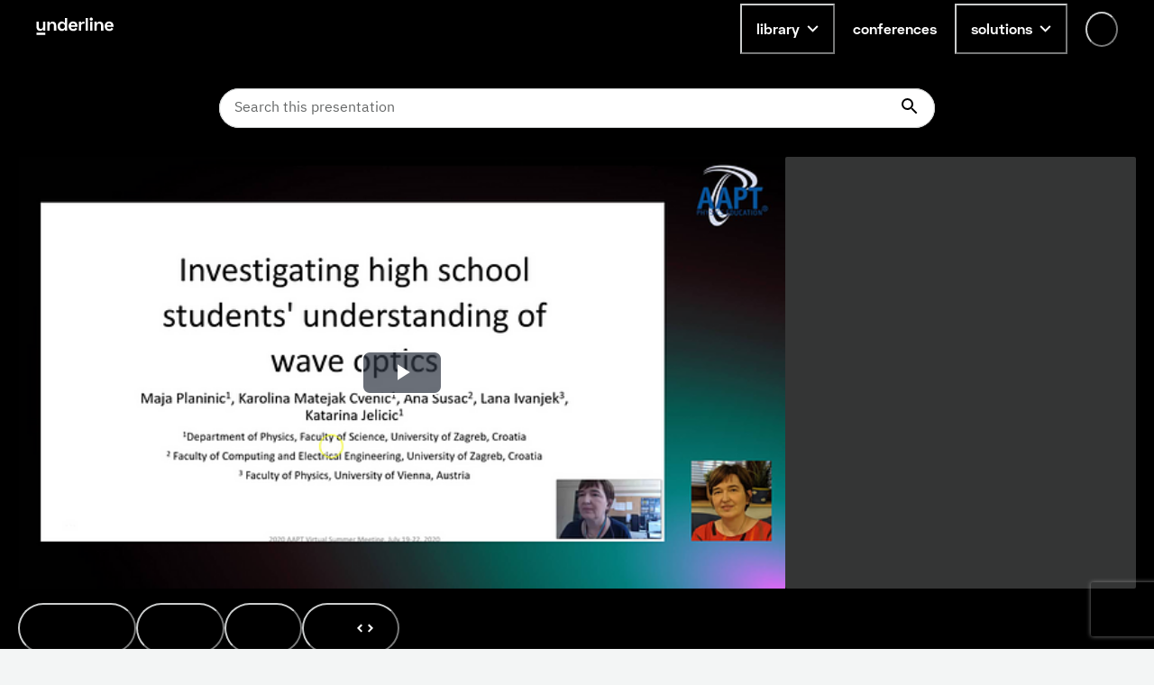

--- FILE ---
content_type: text/html; charset=utf-8
request_url: https://underline.io/lecture/860-investigating-high-school-students-understanding-of-wave-optics
body_size: 44669
content:
<!DOCTYPE html><html lang="en"><head><meta charSet="utf-8"/><meta name="viewport" content="width=device-width"/><meta name="description" content="On-demand video platform giving you access to lectures from conferences worldwide."/><meta name="twitter:card" content="summary_large_image"/><meta name="twitter:site" content="@site"/><meta name="twitter:creator" content="@handle"/><meta property="og:type" content="website"/><meta property="og:description" content="On-demand video platform giving you access to lectures from conferences worldwide."/><meta property="og:site_name" content="Underline.io"/><title>Investigating high school students&#x27; understanding of wave optics | Underline</title><meta name="robots" content="index,follow"/><meta name="googlebot" content="index,follow"/><meta property="og:url" content="https://underline.io/lecture/860-investigating-high-school-students-understanding-of-wave-optics"/><meta property="og:title" content="Investigating high school students&#x27; understanding of wave optics"/><meta property="og:image" content="https://assets.underline.io/lecture/860/poster/medium-e5b2c0a08f16be961b9e6d0d29cba8df.png"/><meta property="og:image:alt" content="Investigating high school students&#x27; understanding of wave optics"/><meta property="og:image:width" content="800"/><meta property="og:image:height" content="600"/><link rel="canonical" href="https://underline.io/lecture/860-investigating-high-school-students-understanding-of-wave-optics"/><meta name="citation_title" content="Investigating high school students&amp;#39; understanding of wave optics"/><meta name="citation_publication_date" content="2020/07/20"/><meta name="citation_conference_title" content="AAPT SM 20"/><meta name="citation_abstract" content="Wave optics is a difficult teaching topic that was up to now usually investigated on university students. In Croatia, this topic is compulsory for a significant fraction of high school students, aged 18-19 years. In 2018. we started a four-year research project that includes investigation of high school students&amp;#39; difficulties with wave optics, construction of a new diagnostic instrument (Conceptual Test on Wave Optics), and development and testing of an experimental teaching sequence on wave optics. The final goal of the project is to investigate the effect of the new teaching approach, which includes several students&amp;#39; investigative experiments, on students&amp;#39; conceptual understanding of wave optics and on their scientific reasoning. Some preliminary results of the project will be presented, including findings from the 27 semi-structured interviews and from the process of the CTWO development. The most frequent students&amp;#39; conceptual difficulties regarding interference, diffraction and polarization of light will be discussed."/><meta name="citation_author" content="Maja Planinic"/><meta name="next-head-count" content="24"/><link rel="preload" href="/fonts/Space-Grotesk/SpaceGrotesk-Regular.woff" as="font" type="font/woff" crossorigin="true"/><link rel="preload" href="/fonts/Space-Grotesk/SpaceGrotesk-Bold.woff" as="font" type="font/woff" crossorigin="true"/><link rel="preload" href="/fonts/Space-Grotesk-underline/SpaceGroteskUnderline-Regular.woff" as="font" type="font/woff" crossorigin="true"/><link rel="preload" href="/fonts/Space-Grotesk-underline/SpaceGroteskUnderline-Bold.woff" as="font" type="font/woff" crossorigin="true"/><link rel="preconnect" href="https://app.underline.io"/><link rel="preconnect" href="https://assets.underline.io"/><link rel="preconnect" href="https://connect.liblynx.com"/><link rel="preconnect" href="https://www.google-analytics.com"/><link rel="preconnect" href="https://www.googletagmanager.com"/><link rel="preconnect" href="https://cdn.segment.com"/><link rel="apple-touch-icon" sizes="180x180" href="/favicon/apple-touch-icon.png"/><link rel="icon" type="image/png" sizes="32x32" href="/favicon/favicon-32x32.png"/><link rel="icon" type="image/png" sizes="16x16" href="/favicon/favicon-16x16.png"/><link rel="manifest" href="/favicon/site.webmanifest"/><link rel="mask-icon" href="/favicon/safari-pinned-tab.svg" color="#000000"/><link rel="shortcut icon" href="/favicon/favicon.ico"/><meta name="msapplication-TileColor" content="#da532c"/><meta name="msapplication-config" content="/favicon/browserconfig.xml"/><meta name="theme-color" content="#ffffff"/><script type="application/ld+json" data-nscript="beforeInteractive">{"@context":"https://schema.org","@type":"VideoObject","name":"Investigating high school students' understanding of wave optics","description":null,"thumbnailUrl":"https://assets.underline.io/lecture/860/poster/medium-e5b2c0a08f16be961b9e6d0d29cba8df.png","uploadDate":"2020-07-17T00:00:00.000Z","contentUrl":"https://assets.underline.io/video/1258/file/abr/211708008b27310b6363c0f01b2d8eb3.m3u8"}</script><link rel="preload" href="/_next/static/css/076f68ec96bf123a.css" as="style"/><link rel="stylesheet" href="/_next/static/css/076f68ec96bf123a.css" data-n-g=""/><noscript data-n-css=""></noscript><script defer="" nomodule="" src="/_next/static/chunks/polyfills-78c92fac7aa8fdd8.js"></script><script defer="" src="/_next/static/chunks/1302-caf06ab0e88035c4.js"></script><script defer="" src="/_next/static/chunks/5722-7049699fcc42d3ad.js"></script><script defer="" src="/_next/static/chunks/1601-5cc227c2fc54e0cd.js"></script><script defer="" src="/_next/static/chunks/8963-390ee231548ff18c.js"></script><script defer="" src="/_next/static/chunks/4236-9c134f985dc0e316.js"></script><script defer="" src="/_next/static/chunks/9148-f72436c9dc78057a.js"></script><script defer="" src="/_next/static/chunks/4285-cc64c8933e83b999.js"></script><script src="/_next/static/chunks/webpack-d445f2cc73da8767.js" defer=""></script><script src="/_next/static/chunks/framework-fec6019ebfa6a4c8.js" defer=""></script><script src="/_next/static/chunks/main-5b627a33f748c1f0.js" defer=""></script><script src="/_next/static/chunks/pages/_app-52b7c8cab88bed9c.js" defer=""></script><script src="/_next/static/chunks/29107295-a19986d63f9b798c.js" defer=""></script><script src="/_next/static/chunks/1664-2ebf13c595499d88.js" defer=""></script><script src="/_next/static/chunks/7536-676ed48306c6e2f8.js" defer=""></script><script src="/_next/static/chunks/6249-937192e3229c253b.js" defer=""></script><script src="/_next/static/chunks/5457-e2bb78f1dfdf9522.js" defer=""></script><script src="/_next/static/chunks/904-fdc135866b6e9e0f.js" defer=""></script><script src="/_next/static/chunks/7453-41c511154ac1f5d4.js" defer=""></script><script src="/_next/static/chunks/5675-857f516fffce250e.js" defer=""></script><script src="/_next/static/chunks/6299-b303042f3ebcc6f0.js" defer=""></script><script src="/_next/static/chunks/724-2b7aee6cd5fab204.js" defer=""></script><script src="/_next/static/chunks/591-34b4e23c7e3aa9d9.js" defer=""></script><script src="/_next/static/chunks/722-cc51e6685de00667.js" defer=""></script><script src="/_next/static/chunks/3959-ccd0437845d11af1.js" defer=""></script><script src="/_next/static/chunks/9797-7c63de446e936496.js" defer=""></script><script src="/_next/static/chunks/6713-87cbeb61724acf4a.js" defer=""></script><script src="/_next/static/chunks/5054-14d2adf2d486bf20.js" defer=""></script><script src="/_next/static/chunks/7438-90c38972d2962eb6.js" defer=""></script><script src="/_next/static/chunks/8783-3129c0b8c962caa6.js" defer=""></script><script src="/_next/static/chunks/4515-1a64d377f4adbf4e.js" defer=""></script><script src="/_next/static/chunks/2345-8f215bc9f338c1f0.js" defer=""></script><script src="/_next/static/chunks/3160-866f386eb0182ac3.js" defer=""></script><script src="/_next/static/chunks/3794-27716770f923791e.js" defer=""></script><script src="/_next/static/chunks/9585-e7360a1e3afe3dc4.js" defer=""></script><script src="/_next/static/chunks/6003-17bf7391c647ff99.js" defer=""></script><script src="/_next/static/chunks/pages/lecture/%5Bid%5D-cd1f8c758136a68e.js" defer=""></script><script src="/_next/static/G_2F9LgigA36beWZWqR-i/_buildManifest.js" defer=""></script><script src="/_next/static/G_2F9LgigA36beWZWqR-i/_ssgManifest.js" defer=""></script></head><body><script id="chakra-script">!(function(){try{var a=function(c){var v="(prefers-color-scheme: dark)",h=window.matchMedia(v).matches?"dark":"light",r=c==="system"?h:c,o=document.documentElement,s=document.body,l="chakra-ui-light",d="chakra-ui-dark",i=r==="dark";return s.classList.add(i?d:l),s.classList.remove(i?l:d),o.style.colorScheme=r,o.dataset.theme=r,r},n=a,m="light",e="chakra-ui-color-mode",t=localStorage.getItem(e);t?a(t):localStorage.setItem(e,a(m))}catch(a){}})();</script><div id="__next"><style data-emotion="css-global 5c2mmn">:host,:root,[data-theme]{--chakra-ring-inset:var(--chakra-empty,/*!*/ /*!*/);--chakra-ring-offset-width:0px;--chakra-ring-offset-color:#fff;--chakra-ring-color:rgba(66, 153, 225, 0.6);--chakra-ring-offset-shadow:0 0 #0000;--chakra-ring-shadow:0 0 #0000;--chakra-space-x-reverse:0;--chakra-space-y-reverse:0;--chakra-colors-transparent:transparent;--chakra-colors-current:currentColor;--chakra-colors-black:#000000;--chakra-colors-white:#FFFFFF;--chakra-colors-whiteAlpha-50:rgba(255, 255, 255, 0.04);--chakra-colors-whiteAlpha-100:rgba(255, 255, 255, 0.06);--chakra-colors-whiteAlpha-200:rgba(255, 255, 255, 0.08);--chakra-colors-whiteAlpha-300:rgba(255, 255, 255, 0.16);--chakra-colors-whiteAlpha-400:rgba(255, 255, 255, 0.24);--chakra-colors-whiteAlpha-500:rgba(255, 255, 255, 0.36);--chakra-colors-whiteAlpha-600:rgba(255, 255, 255, 0.48);--chakra-colors-whiteAlpha-700:rgba(255, 255, 255, 0.64);--chakra-colors-whiteAlpha-800:rgba(255, 255, 255, 0.80);--chakra-colors-whiteAlpha-900:rgba(255, 255, 255, 0.92);--chakra-colors-blackAlpha-50:rgba(0, 0, 0, 0.04);--chakra-colors-blackAlpha-100:rgba(0, 0, 0, 0.06);--chakra-colors-blackAlpha-200:rgba(0, 0, 0, 0.08);--chakra-colors-blackAlpha-300:rgba(0, 0, 0, 0.16);--chakra-colors-blackAlpha-400:rgba(0, 0, 0, 0.24);--chakra-colors-blackAlpha-500:rgba(0, 0, 0, 0.36);--chakra-colors-blackAlpha-600:rgba(0, 0, 0, 0.48);--chakra-colors-blackAlpha-700:rgba(0, 0, 0, 0.64);--chakra-colors-blackAlpha-800:rgba(0, 0, 0, 0.80);--chakra-colors-blackAlpha-900:rgba(0, 0, 0, 0.92);--chakra-colors-gray-50:#F3F5F5;--chakra-colors-gray-100:#E3E5E5;--chakra-colors-gray-200:#CACCCC;--chakra-colors-gray-300:#B1B2B2;--chakra-colors-gray-400:#969999;--chakra-colors-gray-500:#7D8080;--chakra-colors-gray-600:#646666;--chakra-colors-gray-700:#808080;--chakra-colors-gray-800:#313333;--chakra-colors-gray-900:#181919;--chakra-colors-red-50:#FFEFEF;--chakra-colors-red-100:#FFDEDE;--chakra-colors-red-200:#FFCACA;--chakra-colors-red-300:#FFB3B3;--chakra-colors-red-400:#FF9797;--chakra-colors-red-500:#FF7373;--chakra-colors-red-600:#FF3030;--chakra-colors-red-700:#E82C2C;--chakra-colors-red-800:#CD2727;--chakra-colors-red-900:#AD2020;--chakra-colors-orange-50:#FFFAF0;--chakra-colors-orange-100:#FEEBC8;--chakra-colors-orange-200:#FBD38D;--chakra-colors-orange-300:#F6AD55;--chakra-colors-orange-400:#ED8936;--chakra-colors-orange-500:#DD6B20;--chakra-colors-orange-600:#C05621;--chakra-colors-orange-700:#9C4221;--chakra-colors-orange-800:#7B341E;--chakra-colors-orange-900:#652B19;--chakra-colors-yellow-50:#FEF9CB;--chakra-colors-yellow-100:#FDF498;--chakra-colors-yellow-200:#FCF284;--chakra-colors-yellow-300:#FCF06E;--chakra-colors-yellow-400:#FCEE56;--chakra-colors-yellow-500:#FBEB3D;--chakra-colors-yellow-600:#E1D337;--chakra-colors-yellow-700:#C2B62F;--chakra-colors-yellow-800:#9B9226;--chakra-colors-yellow-900:#615B18;--chakra-colors-green-50:#DEFDF3;--chakra-colors-green-100:#BDFBE6;--chakra-colors-green-200:#A5FADC;--chakra-colors-green-300:#89F8D1;--chakra-colors-green-400:#67F7C4;--chakra-colors-green-500:#3AF4B3;--chakra-colors-green-600:#32D099;--chakra-colors-green-700:#2DBE8C;--chakra-colors-green-800:#259A71;--chakra-colors-green-900:#18654A;--chakra-colors-teal-50:#E2FFF3;--chakra-colors-teal-100:#C5FFE8;--chakra-colors-teal-200:#B6FFE2;--chakra-colors-teal-300:#82E1C6;--chakra-colors-teal-400:#4DC4AB;--chakra-colors-teal-500:#19A68F;--chakra-colors-teal-600:#158A77;--chakra-colors-teal-700:#0F6557;--chakra-colors-teal-800:#0D4F44;--chakra-colors-teal-900:#24332D;--chakra-colors-blue-50:#E6F3FF;--chakra-colors-blue-100:#B5DBFF;--chakra-colors-blue-200:#73C4FF;--chakra-colors-blue-300:#51ACFF;--chakra-colors-blue-400:#39A0FF;--chakra-colors-blue-500:#0788FF;--chakra-colors-blue-600:#066DCC;--chakra-colors-blue-700:#045299;--chakra-colors-blue-800:#033666;--chakra-colors-blue-900:#011B33;--chakra-colors-cyan-50:#DFFDFF;--chakra-colors-cyan-100:#BFFBFF;--chakra-colors-cyan-200:#B0FAFF;--chakra-colors-cyan-300:#9EF9FF;--chakra-colors-cyan-400:#8BF8FF;--chakra-colors-cyan-500:#74F7FF;--chakra-colors-cyan-600:#38F3FF;--chakra-colors-cyan-700:#38F3FF;--chakra-colors-cyan-800:#2CBDC6;--chakra-colors-cyan-900:#176367;--chakra-colors-purple-50:#FAF5FF;--chakra-colors-purple-100:#E9D8FD;--chakra-colors-purple-200:#D6BCFA;--chakra-colors-purple-300:#B794F4;--chakra-colors-purple-400:#9F7AEA;--chakra-colors-purple-500:#805AD5;--chakra-colors-purple-600:#6B46C1;--chakra-colors-purple-700:#553C9A;--chakra-colors-purple-800:#44337A;--chakra-colors-purple-900:#322659;--chakra-colors-pink-50:#FDECFF;--chakra-colors-pink-100:#FCD9FF;--chakra-colors-pink-200:#FABFFF;--chakra-colors-pink-300:#F89FFF;--chakra-colors-pink-400:#F576FF;--chakra-colors-pink-500:#EF22FF;--chakra-colors-pink-600:#DE20EC;--chakra-colors-pink-700:#CA1DD8;--chakra-colors-pink-800:#B41AC0;--chakra-colors-pink-900:#9916A3;--chakra-colors-linkedin-50:#E8F4F9;--chakra-colors-linkedin-100:#CFEDFB;--chakra-colors-linkedin-200:#9BDAF3;--chakra-colors-linkedin-300:#68C7EC;--chakra-colors-linkedin-400:#34B3E4;--chakra-colors-linkedin-500:#00A0DC;--chakra-colors-linkedin-600:#008CC9;--chakra-colors-linkedin-700:#0077B5;--chakra-colors-linkedin-800:#005E93;--chakra-colors-linkedin-900:#004471;--chakra-colors-facebook-50:#E8F4F9;--chakra-colors-facebook-100:#D9DEE9;--chakra-colors-facebook-200:#B7C2DA;--chakra-colors-facebook-300:#6482C0;--chakra-colors-facebook-400:#4267B2;--chakra-colors-facebook-500:#385898;--chakra-colors-facebook-600:#314E89;--chakra-colors-facebook-700:#29487D;--chakra-colors-facebook-800:#223B67;--chakra-colors-facebook-900:#1E355B;--chakra-colors-messenger-50:#D0E6FF;--chakra-colors-messenger-100:#B9DAFF;--chakra-colors-messenger-200:#A2CDFF;--chakra-colors-messenger-300:#7AB8FF;--chakra-colors-messenger-400:#2E90FF;--chakra-colors-messenger-500:#0078FF;--chakra-colors-messenger-600:#0063D1;--chakra-colors-messenger-700:#0052AC;--chakra-colors-messenger-800:#003C7E;--chakra-colors-messenger-900:#002C5C;--chakra-colors-whatsapp-50:#dffeec;--chakra-colors-whatsapp-100:#b9f5d0;--chakra-colors-whatsapp-200:#90edb3;--chakra-colors-whatsapp-300:#65e495;--chakra-colors-whatsapp-400:#3cdd78;--chakra-colors-whatsapp-500:#22c35e;--chakra-colors-whatsapp-600:#179848;--chakra-colors-whatsapp-700:#0c6c33;--chakra-colors-whatsapp-800:#01421c;--chakra-colors-whatsapp-900:#001803;--chakra-colors-twitter-50:#E5F4FD;--chakra-colors-twitter-100:#C8E9FB;--chakra-colors-twitter-200:#A8DCFA;--chakra-colors-twitter-300:#83CDF7;--chakra-colors-twitter-400:#57BBF5;--chakra-colors-twitter-500:#1DA1F2;--chakra-colors-twitter-600:#1A94DA;--chakra-colors-twitter-700:#1681BF;--chakra-colors-twitter-800:#136B9E;--chakra-colors-twitter-900:#0D4D71;--chakra-colors-telegram-50:#E3F2F9;--chakra-colors-telegram-100:#C5E4F3;--chakra-colors-telegram-200:#A2D4EC;--chakra-colors-telegram-300:#7AC1E4;--chakra-colors-telegram-400:#47A9DA;--chakra-colors-telegram-500:#0088CC;--chakra-colors-telegram-600:#007AB8;--chakra-colors-telegram-700:#006BA1;--chakra-colors-telegram-800:#005885;--chakra-colors-telegram-900:#003F5E;--chakra-colors-violet-50:#EFE8FE;--chakra-colors-violet-100:#D6C6FC;--chakra-colors-violet-200:#AA8AF7;--chakra-colors-violet-300:#8455F7;--chakra-colors-violet-400:#6B33F5;--chakra-colors-violet-500:#5B1CF4;--chakra-colors-violet-600:#4916C3;--chakra-colors-violet-700:#371192;--chakra-colors-violet-800:#240B62;--chakra-colors-violet-900:#1B0849;--chakra-colors-almostRed-50:#FDEDF3;--chakra-colors-almostRed-100:#FCDBE6;--chakra-colors-almostRed-200:#FAC3D5;--chakra-colors-almostRed-300:#F7A7C2;--chakra-colors-almostRed-400:#F484A9;--chakra-colors-almostRed-500:#EF5085;--chakra-colors-almostRed-600:#DE4A7B;--chakra-colors-almostRed-700:#CA4471;--chakra-colors-almostRed-800:#B43C64;--chakra-colors-almostRed-900:#9A3456;--chakra-colors-gradientNavigation:linear-gradient(to bottom, #000000 0%, rgba(0, 0, 0, 0) 100%);--chakra-colors-gradientBackground:radial-gradient(
      98.44% 95.14% at -0.8% 0%,
      #f563ff 0%,
      rgba(8, 255, 255, 0.5) 10.76%,
      rgba(15, 255, 231, 0.35) 30%,
      rgba(255, 120, 147, 0.1) 55%,
      rgba(0, 5, 15, 0) 86%
    ),#000000;--chakra-colors-gradientBackground2:radial-gradient(
    111.42% 206.22% at -0.8% 0%,
    #f563ff 0%,
    rgba(8, 255, 255, 0.5) 10.76%,
    rgba(15, 255, 231, 0.35) 30%,
    rgba(255, 120, 147, 0.1) 55%,
    rgba(0, 5, 15, 0) 86%
  ),#000000;--chakra-colors-gradientBanners-violet:linear-gradient(
      180deg,
      rgba(170, 138, 247, 0.75) 0%,
      rgba(170, 138, 247, 0) 100%
    );--chakra-colors-buttonDisabledLight:rgba(216,216,216,0.27);--chakra-colors-dropdownAlpha:rgba(24, 25, 25, 0.8);--chakra-borders-none:0;--chakra-borders-1px:1px solid;--chakra-borders-2px:2px solid;--chakra-borders-4px:4px solid;--chakra-borders-8px:8px solid;--chakra-fonts-heading:Space Grotesk,Helvetica,Arial,sans-serif;--chakra-fonts-body:IBM Plex Sans,Roboto,Helvetica,Arial,sans-serif;--chakra-fonts-mono:SFMono-Regular,Menlo,Monaco,Consolas,"Liberation Mono","Courier New",monospace;--chakra-fonts-serif:IBM Plex Serif,Times New Roman,serif;--chakra-fonts-underline:Space Grotesk Underline,Helvetica,Arial,sans-serif;--chakra-fontSizes-3xs:0.45rem;--chakra-fontSizes-2xs:0.625rem;--chakra-fontSizes-xs:0.75rem;--chakra-fontSizes-sm:0.875rem;--chakra-fontSizes-md:1rem;--chakra-fontSizes-lg:1.125rem;--chakra-fontSizes-xl:1.25rem;--chakra-fontSizes-2xl:1.5rem;--chakra-fontSizes-3xl:1.875rem;--chakra-fontSizes-4xl:2.25rem;--chakra-fontSizes-5xl:3rem;--chakra-fontSizes-6xl:3.75rem;--chakra-fontSizes-7xl:4.5rem;--chakra-fontSizes-8xl:6rem;--chakra-fontSizes-9xl:8rem;--chakra-fontWeights-hairline:100;--chakra-fontWeights-thin:200;--chakra-fontWeights-light:300;--chakra-fontWeights-normal:400;--chakra-fontWeights-medium:500;--chakra-fontWeights-semibold:600;--chakra-fontWeights-bold:700;--chakra-fontWeights-extrabold:800;--chakra-fontWeights-black:900;--chakra-letterSpacings-tighter:-0.05em;--chakra-letterSpacings-tight:-0.025em;--chakra-letterSpacings-normal:0;--chakra-letterSpacings-wide:0.025em;--chakra-letterSpacings-wider:0.05em;--chakra-letterSpacings-widest:0.1em;--chakra-lineHeights-3:.75rem;--chakra-lineHeights-4:1rem;--chakra-lineHeights-5:1.25rem;--chakra-lineHeights-6:1.5rem;--chakra-lineHeights-7:1.75rem;--chakra-lineHeights-8:2rem;--chakra-lineHeights-9:2.25rem;--chakra-lineHeights-10:2.5rem;--chakra-lineHeights-normal:normal;--chakra-lineHeights-none:1;--chakra-lineHeights-shorter:1.25;--chakra-lineHeights-short:1.375;--chakra-lineHeights-base:1.5;--chakra-lineHeights-tall:1.625;--chakra-lineHeights-taller:2;--chakra-radii-none:0;--chakra-radii-sm:0.125rem;--chakra-radii-base:0.25rem;--chakra-radii-md:0.375rem;--chakra-radii-lg:0.5rem;--chakra-radii-xl:0.75rem;--chakra-radii-2xl:1rem;--chakra-radii-3xl:1.5rem;--chakra-radii-full:9999px;--chakra-space-0:0;--chakra-space-1:0.25rem;--chakra-space-2:0.5rem;--chakra-space-3:0.75rem;--chakra-space-4:1rem;--chakra-space-5:1.25rem;--chakra-space-6:1.5rem;--chakra-space-7:1.75rem;--chakra-space-8:2rem;--chakra-space-9:2.25rem;--chakra-space-10:2.5rem;--chakra-space-12:3rem;--chakra-space-14:3.5rem;--chakra-space-16:4rem;--chakra-space-18:4.5rem;--chakra-space-20:5rem;--chakra-space-24:6rem;--chakra-space-28:7rem;--chakra-space-32:8rem;--chakra-space-36:9rem;--chakra-space-40:10rem;--chakra-space-44:11rem;--chakra-space-48:12rem;--chakra-space-52:13rem;--chakra-space-56:14rem;--chakra-space-60:15rem;--chakra-space-64:16rem;--chakra-space-72:18rem;--chakra-space-80:20rem;--chakra-space-96:24rem;--chakra-space-px:1px;--chakra-space-0-5:0.125rem;--chakra-space-1-5:0.375rem;--chakra-space-2-5:0.625rem;--chakra-space-3-5:0.875rem;--chakra-shadows-xs:0 0 0 1px rgba(0, 0, 0, 0.05);--chakra-shadows-sm:0 1px 2px 0 rgba(0, 0, 0, 0.05);--chakra-shadows-base:0 1px 3px 0 rgba(0, 0, 0, 0.1),0 1px 2px 0 rgba(0, 0, 0, 0.06);--chakra-shadows-md:0 4px 6px -1px rgba(0, 0, 0, 0.1),0 2px 4px -1px rgba(0, 0, 0, 0.06);--chakra-shadows-lg:0px 16px 24px rgba(0, 0, 0, 0.15);--chakra-shadows-xl:0 20px 25px -5px rgba(0, 0, 0, 0.1),0 10px 10px -5px rgba(0, 0, 0, 0.04);--chakra-shadows-2xl:0 25px 50px -12px rgba(0, 0, 0, 0.25);--chakra-shadows-outline:0 0 0 3px rgba(66, 153, 225, 0.6);--chakra-shadows-inner:inset 0 2px 4px 0 rgba(0,0,0,0.06);--chakra-shadows-none:none;--chakra-shadows-dark-lg:rgba(0, 0, 0, 0.1) 0px 0px 0px 1px,rgba(0, 0, 0, 0.2) 0px 5px 10px,rgba(0, 0, 0, 0.4) 0px 15px 40px;--chakra-shadows-card:0px 0px 16px rgba(0, 0, 0, 0.1);--chakra-shadows-tooltip:0px 3px 8px rgba(0, 0, 0, 0.2);--chakra-shadows-popover:0px 0px 16px rgba(0, 0, 0, 0.1);--chakra-shadows-card3xl:0px 0px 32px rgba(0, 0, 0, 0.1);--chakra-shadows-card2xl:0px 16px 32px rgba(0, 0, 0, 0.1);--chakra-sizes-0:0;--chakra-sizes-1:0.25rem;--chakra-sizes-2:0.5rem;--chakra-sizes-3:0.75rem;--chakra-sizes-4:1rem;--chakra-sizes-5:1.25rem;--chakra-sizes-6:1.5rem;--chakra-sizes-7:1.75rem;--chakra-sizes-8:2rem;--chakra-sizes-9:2.25rem;--chakra-sizes-10:2.5rem;--chakra-sizes-12:3rem;--chakra-sizes-14:3.5rem;--chakra-sizes-16:4rem;--chakra-sizes-18:4.5rem;--chakra-sizes-20:5rem;--chakra-sizes-24:6rem;--chakra-sizes-28:7rem;--chakra-sizes-32:8rem;--chakra-sizes-36:9rem;--chakra-sizes-40:10rem;--chakra-sizes-44:11rem;--chakra-sizes-48:12rem;--chakra-sizes-52:13rem;--chakra-sizes-56:14rem;--chakra-sizes-60:15rem;--chakra-sizes-64:16rem;--chakra-sizes-72:18rem;--chakra-sizes-80:20rem;--chakra-sizes-96:24rem;--chakra-sizes-px:1px;--chakra-sizes-0-5:0.125rem;--chakra-sizes-1-5:0.375rem;--chakra-sizes-2-5:0.625rem;--chakra-sizes-3-5:0.875rem;--chakra-sizes-max:max-content;--chakra-sizes-min:min-content;--chakra-sizes-full:100%;--chakra-sizes-3xs:14rem;--chakra-sizes-2xs:16rem;--chakra-sizes-xs:20rem;--chakra-sizes-sm:24rem;--chakra-sizes-md:28rem;--chakra-sizes-lg:32rem;--chakra-sizes-xl:36rem;--chakra-sizes-2xl:42rem;--chakra-sizes-3xl:48rem;--chakra-sizes-4xl:56rem;--chakra-sizes-5xl:64rem;--chakra-sizes-6xl:72rem;--chakra-sizes-7xl:80rem;--chakra-sizes-8xl:90rem;--chakra-sizes-prose:60ch;--chakra-sizes-container-sm:640px;--chakra-sizes-container-md:728px;--chakra-sizes-container-lg:1024px;--chakra-sizes-container-xl:1240px;--chakra-zIndices-hide:-1;--chakra-zIndices-auto:auto;--chakra-zIndices-base:0;--chakra-zIndices-docked:10;--chakra-zIndices-dropdown:1000;--chakra-zIndices-sticky:1100;--chakra-zIndices-banner:1200;--chakra-zIndices-overlay:1300;--chakra-zIndices-modal:1400;--chakra-zIndices-popover:1500;--chakra-zIndices-skipLink:1600;--chakra-zIndices-toast:1700;--chakra-zIndices-tooltip:1800;--chakra-zIndices-navigation:1250;--chakra-transition-property-common:background-color,border-color,color,fill,stroke,opacity,box-shadow,transform;--chakra-transition-property-colors:background-color,border-color,color,fill,stroke;--chakra-transition-property-dimensions:width,height;--chakra-transition-property-position:left,right,top,bottom;--chakra-transition-property-background:background-color,background-image,background-position;--chakra-transition-easing-ease-in:cubic-bezier(0.4, 0, 1, 1);--chakra-transition-easing-ease-out:cubic-bezier(0, 0, 0.2, 1);--chakra-transition-easing-ease-in-out:cubic-bezier(0.4, 0, 0.2, 1);--chakra-transition-duration-ultra-fast:50ms;--chakra-transition-duration-faster:100ms;--chakra-transition-duration-fast:150ms;--chakra-transition-duration-normal:200ms;--chakra-transition-duration-slow:300ms;--chakra-transition-duration-slower:400ms;--chakra-transition-duration-ultra-slow:500ms;--chakra-blur-none:0;--chakra-blur-sm:4px;--chakra-blur-base:8px;--chakra-blur-md:12px;--chakra-blur-lg:16px;--chakra-blur-xl:24px;--chakra-blur-2xl:40px;--chakra-blur-3xl:64px;--chakra-breakpoints-base:0em;--chakra-breakpoints-sm:30em;--chakra-breakpoints-md:48em;--chakra-breakpoints-lg:62em;--chakra-breakpoints-xl:80em;--chakra-breakpoints-2xl:96em;}.chakra-ui-light :host:not([data-theme]),.chakra-ui-light :root:not([data-theme]),.chakra-ui-light [data-theme]:not([data-theme]),[data-theme=light] :host:not([data-theme]),[data-theme=light] :root:not([data-theme]),[data-theme=light] [data-theme]:not([data-theme]),:host[data-theme=light],:root[data-theme=light],[data-theme][data-theme=light]{--chakra-colors-chakra-body-text:var(--chakra-colors-gray-800);--chakra-colors-chakra-body-bg:var(--chakra-colors-white);--chakra-colors-chakra-border-color:var(--chakra-colors-gray-200);--chakra-colors-chakra-inverse-text:var(--chakra-colors-white);--chakra-colors-chakra-subtle-bg:var(--chakra-colors-gray-100);--chakra-colors-chakra-subtle-text:var(--chakra-colors-gray-600);--chakra-colors-chakra-placeholder-color:var(--chakra-colors-gray-500);}.chakra-ui-dark :host:not([data-theme]),.chakra-ui-dark :root:not([data-theme]),.chakra-ui-dark [data-theme]:not([data-theme]),[data-theme=dark] :host:not([data-theme]),[data-theme=dark] :root:not([data-theme]),[data-theme=dark] [data-theme]:not([data-theme]),:host[data-theme=dark],:root[data-theme=dark],[data-theme][data-theme=dark]{--chakra-colors-chakra-body-text:var(--chakra-colors-whiteAlpha-900);--chakra-colors-chakra-body-bg:var(--chakra-colors-gray-800);--chakra-colors-chakra-border-color:var(--chakra-colors-whiteAlpha-300);--chakra-colors-chakra-inverse-text:var(--chakra-colors-gray-800);--chakra-colors-chakra-subtle-bg:var(--chakra-colors-gray-700);--chakra-colors-chakra-subtle-text:var(--chakra-colors-gray-400);--chakra-colors-chakra-placeholder-color:var(--chakra-colors-whiteAlpha-400);}</style><style data-emotion="css-global fubdgu">html{line-height:1.5;-webkit-text-size-adjust:100%;font-family:system-ui,sans-serif;-webkit-font-smoothing:antialiased;text-rendering:optimizeLegibility;-moz-osx-font-smoothing:grayscale;touch-action:manipulation;}body{position:relative;min-height:100%;margin:0;font-feature-settings:"kern";}:where(*, *::before, *::after){border-width:0;border-style:solid;box-sizing:border-box;word-wrap:break-word;}main{display:block;}hr{border-top-width:1px;box-sizing:content-box;height:0;overflow:visible;}:where(pre, code, kbd,samp){font-family:SFMono-Regular,Menlo,Monaco,Consolas,monospace;font-size:1em;}a{background-color:transparent;color:inherit;-webkit-text-decoration:inherit;text-decoration:inherit;}abbr[title]{border-bottom:none;-webkit-text-decoration:underline;text-decoration:underline;-webkit-text-decoration:underline dotted;-webkit-text-decoration:underline dotted;text-decoration:underline dotted;}:where(b, strong){font-weight:bold;}small{font-size:80%;}:where(sub,sup){font-size:75%;line-height:0;position:relative;vertical-align:baseline;}sub{bottom:-0.25em;}sup{top:-0.5em;}img{border-style:none;}:where(button, input, optgroup, select, textarea){font-family:inherit;font-size:100%;line-height:1.15;margin:0;}:where(button, input){overflow:visible;}:where(button, select){text-transform:none;}:where(
          button::-moz-focus-inner,
          [type="button"]::-moz-focus-inner,
          [type="reset"]::-moz-focus-inner,
          [type="submit"]::-moz-focus-inner
        ){border-style:none;padding:0;}fieldset{padding:0.35em 0.75em 0.625em;}legend{box-sizing:border-box;color:inherit;display:table;max-width:100%;padding:0;white-space:normal;}progress{vertical-align:baseline;}textarea{overflow:auto;}:where([type="checkbox"], [type="radio"]){box-sizing:border-box;padding:0;}input[type="number"]::-webkit-inner-spin-button,input[type="number"]::-webkit-outer-spin-button{-webkit-appearance:none!important;}input[type="number"]{-moz-appearance:textfield;}input[type="search"]{-webkit-appearance:textfield;outline-offset:-2px;}input[type="search"]::-webkit-search-decoration{-webkit-appearance:none!important;}::-webkit-file-upload-button{-webkit-appearance:button;font:inherit;}details{display:block;}summary{display:-webkit-box;display:-webkit-list-item;display:-ms-list-itembox;display:list-item;}template{display:none;}[hidden]{display:none!important;}:where(
          blockquote,
          dl,
          dd,
          h1,
          h2,
          h3,
          h4,
          h5,
          h6,
          hr,
          figure,
          p,
          pre
        ){margin:0;}button{background:transparent;padding:0;}fieldset{margin:0;padding:0;}:where(ol, ul){margin:0;padding:0;}textarea{resize:vertical;}:where(button, [role="button"]){cursor:pointer;}button::-moz-focus-inner{border:0!important;}table{border-collapse:collapse;}:where(h1, h2, h3, h4, h5, h6){font-size:inherit;font-weight:inherit;}:where(button, input, optgroup, select, textarea){padding:0;line-height:inherit;color:inherit;}:where(img, svg, video, canvas, audio, iframe, embed, object){display:block;}:where(img, video){max-width:100%;height:auto;}[data-js-focus-visible] :focus:not([data-focus-visible-added]):not(
          [data-focus-visible-disabled]
        ){outline:none;box-shadow:none;}select::-ms-expand{display:none;}:root,:host{--chakra-vh:100vh;}@supports (height: -webkit-fill-available){:root,:host{--chakra-vh:-webkit-fill-available;}}@supports (height: -moz-fill-available){:root,:host{--chakra-vh:-moz-fill-available;}}@supports (height: 100dvh){:root,:host{--chakra-vh:100dvh;}}</style><style data-emotion="css-global 7zo7ti">body{font-family:var(--chakra-fonts-heading);color:var(--chakra-colors-black);background:var(--chakra-colors-white);transition-property:background-color;transition-duration:var(--chakra-transition-duration-normal);line-height:var(--chakra-lineHeights-base);-webkit-transition:background-color 0.2s;transition:background-color 0.2s;}body.modalVisible{overflow:hidden;}*::-webkit-input-placeholder{color:var(--chakra-colors-gray-600);}*::-moz-placeholder{color:var(--chakra-colors-gray-600);}*:-ms-input-placeholder{color:var(--chakra-colors-gray-600);}*::placeholder{color:var(--chakra-colors-gray-600);}*,*::before,::after{border-color:var(--chakra-colors-gray-200);word-wrap:break-word;}#__next{position:relative;z-index:0;}#nprogress .bar{background:linear-gradient(
        90deg,
        #f563ff 0%,
        #0fffe7 25%,
        #08ffff 50.52%,
        #6585f5 77.08%,
        #ef5085 100%
      ),linear-gradient(143.26deg, #000000 0.17%, #000000 99.8%);height:4px;}ul{list-style:none;}h1,h2,h3,h4,h5,h6{font-weight:var(--chakra-fontWeights-bold);}p{margin-top:var(--chakra-space-4);margin-bottom:var(--chakra-space-4);}</style><style data-emotion="css-global 1qrcgl0">html{scroll-behavior:smooth;}body{background-color:#F3F5F5;}.researchers-accordion .chakra-collapse{box-shadow:0px 16px 32px 0px #0000001a;border-bottom-left-radius:8px;border-bottom-right-radius:8px;}@font-face{font-family:'IBM Plex Serif';font-weight:400;font-style:normal;font-display:swap;src:url('/fonts/IBMPlexSerif/IBMPlexSerif-Regular.woff') format('woff');}@font-face{font-family:'IBM Plex Serif';font-weight:400;font-style:italic;font-display:swap;src:url('/fonts/IBMPlexSerif/IBMPlexSerif-Italic.woff') format('woff');}@font-face{font-family:'IBM Plex Sans';font-weight:400;font-style:normal;font-display:swap;src:url('/fonts/IBMPlexSans/IBMPlexSans-Regular.woff') format('woff');}@font-face{font-family:'IBM Plex Sans';font-weight:500;font-style:normal;font-display:swap;src:url('/fonts/IBMPlexSans/IBMPlexSans-Medium.woff') format('woff');}@font-face{font-family:'Space Grotesk';font-weight:400;font-style:normal;font-display:swap;src:url('/fonts/Space-Grotesk/SpaceGrotesk-Regular.woff') format('woff');}@font-face{font-family:'Space Grotesk Underline';font-weight:400;font-style:normal;font-display:swap;src:url('/fonts/Space-Grotesk-underline/SpaceGroteskUnderline-Regular.woff') format('woff');}@font-face{font-family:'Space Grotesk Underline';font-weight:600;font-style:normal;font-display:swap;src:url('/fonts/Space-Grotesk-underline/SpaceGroteskUnderline-SemiBold.woff') format('woff');}@font-face{font-family:'Space Grotesk Underline';font-weight:600;font-style:normal;font-display:swap;src:url('/fonts/Space-Grotesk-underline/SpaceGroteskUnderline-SemiBold.woff') format('woff');}@font-face{font-family:'Space Grotesk Underline';font-weight:700;font-style:normal;font-display:swap;src:url('/fonts/Space-Grotesk-underline/SpaceGroteskUnderline-Bold.woff') format('woff');}@font-face{font-family:'Space Grotesk';font-weight:600;font-style:normal;font-display:swap;src:url('/fonts/Space-Grotesk/SpaceGrotesk-SemiBold.woff') format('woff');}@font-face{font-family:'Space Grotesk';font-weight:700;font-style:normal;font-display:swap;src:url('/fonts/Space-Grotesk/SpaceGrotesk-Bold.woff') format('woff');}@font-face{font-family:'Mada';font-weight:400;font-style:normal;font-display:swap;src:url('/fonts/Mada/Mada-Regular.woff') format('woff');}@font-face{font-family:'Mada';font-weight:700;font-style:normal;font-display:swap;src:url('/fonts/Inter/Mada-Bold.woff') format('woff');}@font-face{font-family:'Noto Sans TC';font-weight:400;font-style:normal;font-display:swap;src:url('/fonts/NotoSansTC/NotoSansTC-Regular.woff') format('woff');}@font-face{font-family:'Noto Sans TC';font-weight:700;font-style:normal;font-display:swap;src:url('/fonts/NotoSansTC/NotoSansTC-Bold.woff') format('woff');}</style><style data-emotion="css pw9b8i">.css-pw9b8i{background:var(--chakra-colors-black);position:-webkit-sticky;position:sticky;top:-1px;display:-webkit-box;display:-webkit-flex;display:-ms-flexbox;display:flex;-webkit-align-items:center;-webkit-box-align:center;-ms-flex-align:center;align-items:center;-webkit-padding-start:var(--chakra-space-5);padding-inline-start:var(--chakra-space-5);-webkit-padding-end:var(--chakra-space-5);padding-inline-end:var(--chakra-space-5);-webkit-transition:background .2s ease-in;transition:background .2s ease-in;z-index:var(--chakra-zIndices-sticky);color:var(--chakra-colors-white);min-height:64px;}.css-pw9b8i[data-in-view="true"]{background:var(--chakra-colors-transparent);}@media screen and (min-width: 62em){.css-pw9b8i{-webkit-padding-start:max(2.5rem, 50vw - (1200px / 2));padding-inline-start:max(2.5rem, 50vw - (1200px / 2));-webkit-padding-end:max(2.5rem, 50vw - (1200px / 2));padding-inline-end:max(2.5rem, 50vw - (1200px / 2));}}.css-pw9b8i{position:-webkit-sticky;}</style><header data-in-view="false" class="css-pw9b8i"><style data-emotion="css 1cr98am">.css-1cr98am{transition-property:var(--chakra-transition-property-common);transition-duration:var(--chakra-transition-duration-fast);transition-timing-function:var(--chakra-transition-easing-ease-out);cursor:pointer;-webkit-text-decoration:none;text-decoration:none;outline:2px solid transparent;outline-offset:2px;color:inherit;position:absolute;padding:var(--chakra-space-5);margin-left:calc(var(--chakra-space-5) * -1);}.css-1cr98am:hover,.css-1cr98am[data-hover]{-webkit-text-decoration:underline;text-decoration:underline;}.css-1cr98am:focus-visible,.css-1cr98am[data-focus-visible]{box-shadow:var(--chakra-shadows-outline);}@media screen and (min-width: 48em){.css-1cr98am{margin-left:var(--chakra-space-0);}}@media screen and (min-width: 62em){.css-1cr98am{display:none;}}</style><a class="chakra-link css-1cr98am" href="#nav" title="Open Menu" aria-label="Open Menu"><style data-emotion="css eqx0xi">.css-eqx0xi{height:1.5rem;}</style><svg class="css-eqx0xi" viewBox="0 0 24 24"><path fill-rule="evenodd" clip-rule="evenodd" d="M21 7H3V5h18v2zm0 6H3v-2h18v2zM3 19h18v-2H3v2z" fill="currentColor"></path></svg></a><style data-emotion="css 1x8vda8">.css-1x8vda8{display:-webkit-box;display:-webkit-flex;display:-ms-flexbox;display:flex;-webkit-align-items:center;-webkit-box-align:center;-ms-flex-align:center;align-items:center;-webkit-flex-direction:row;-ms-flex-direction:row;flex-direction:row;gap:0.5rem;height:17px;-webkit-margin-start:auto;margin-inline-start:auto;-webkit-margin-end:auto;margin-inline-end:auto;min-width:var(--chakra-sizes-0);width:auto;}@media screen and (min-width: 62em){.css-1x8vda8{-webkit-margin-start:initial;margin-inline-start:initial;-webkit-margin-end:initial;margin-inline-end:initial;width:var(--chakra-sizes-full);}}</style><div class="chakra-stack css-1x8vda8"><a aria-label="Go to the homepage" href="/"><style data-emotion="css jw2zg2">.css-jw2zg2{height:1.25rem;}</style><svg class="css-jw2zg2" viewBox="0 0 86 20"><path fill-rule="evenodd" clip-rule="evenodd" d="M61.1823 3.94902C62.1718 3.94902 62.9739 3.17442 62.9739 2.2189C62.9739 1.26337 62.1718 0.48877 61.1823 0.48877C60.1928 0.48877 59.3907 1.26337 59.3907 2.2189C59.3907 3.17442 60.1928 3.94902 61.1823 3.94902ZM31.6806 6.526H31.9223V1.01139H34.4588V15.0998H31.9629V13.6911H31.6834C31.1593 14.5366 30.2747 15.3821 28.504 15.3821C26.0123 15.3821 23.916 13.1656 23.916 10.1078C23.916 7.05007 26.0123 4.835 28.5012 4.835C30.2719 4.835 31.1579 5.6805 31.6806 6.526ZM26.4483 10.1134C26.4483 12.0462 27.6557 13.1335 29.186 13.1335C30.7554 13.1335 31.9223 12.0043 31.9223 10.1134C31.9223 8.22259 30.7554 7.09479 29.186 7.09479C27.6557 7.09479 26.4483 8.18066 26.4483 10.1134ZM18.4987 4.95681C16.668 4.95681 15.7414 5.79531 15.3389 6.72746H15.0594V5.11752H12.5621V15.1H15.0986V9.94732C15.0986 8.17667 15.9636 7.17047 17.5931 7.17047C19.0423 7.17047 19.8473 7.995 19.8473 9.38413V15.1H22.3782V9.14236C22.3782 6.54718 20.7138 4.95681 18.4987 4.95681ZM7.77341 10.2699C7.77341 12.0405 6.90834 13.0467 5.27884 13.0467C3.82962 13.0467 3.02465 12.2222 3.02465 10.8331V5.11724H0.488159V11.0749C0.488159 13.67 2.16518 15.2604 4.37325 15.2604C6.204 15.2604 7.12915 14.4149 7.53164 13.4898H7.81114V15.0997H10.3071V5.11724H7.77341V10.2699ZM41.0791 4.83504C38.1443 4.83504 36.0676 7.00958 36.0676 10.0282C36.0676 13.1279 38.2212 15.3821 41.1993 15.3821C43.8769 15.3821 45.0439 13.972 45.7272 12.9267L43.6547 11.7192C43.3123 12.418 42.5689 13.2076 41.1602 13.2076C39.7095 13.2076 38.7648 12.1818 38.6642 10.8136H45.9313V9.86751C45.9299 6.86843 43.9761 4.83504 41.0791 4.83504ZM38.6838 9.12263C38.8445 7.85508 39.6299 7.00958 41.0595 7.00958C42.369 7.00958 43.2131 7.81455 43.3543 9.12263H38.6838ZM49.9963 6.56512H50.2759C50.6574 5.45969 51.5029 5.07677 52.7704 5.07677H53.7375V7.28764H52.2477C50.9592 7.28764 50.0341 7.97522 50.0341 9.38391V15.0997H47.4976V5.1173H49.9963V6.56512ZM57.5597 1.01139H55.0247V15.0997H57.5597V1.01139ZM59.9149 5.11724H62.4501V15.0997H59.9149V5.11724ZM67.5812 6.72746C67.9837 5.79531 68.9102 4.95681 70.741 4.95681C72.9547 4.95681 74.6261 6.54718 74.6261 9.14236V15.1H72.0896V9.38413C72.0896 7.995 71.2846 7.17047 69.8354 7.17047C68.2045 7.17047 67.3394 8.17667 67.3394 9.94732V15.1H64.8043V5.11752H67.3017V6.72746H67.5812ZM85.9151 9.86751C85.9151 6.86844 83.9586 4.83645 81.0644 4.83645C78.1296 4.83645 76.0529 7.01098 76.0529 10.0296C76.0529 13.1293 78.2065 15.3835 81.1846 15.3835C83.8622 15.3835 85.0291 13.9734 85.7139 12.9281L83.64 11.7206C83.2976 12.4194 82.5541 13.209 81.1454 13.209C79.6962 13.209 78.7501 12.1832 78.6495 10.815H85.9165L85.9151 9.86751ZM78.669 9.12263C78.8311 7.85508 79.6151 7.00959 81.0448 7.00959C82.3529 7.00959 83.1984 7.81456 83.3381 9.12263H78.669ZM0.491388 17.368H10.3061V19.7438H0.491388V17.368Z" fill="currentColor"></path></svg></a></div><style data-emotion="css bbvq14">.css-bbvq14{-webkit-flex-basis:auto;-ms-flex-preferred-size:auto;flex-basis:auto;-webkit-flex-shrink:0;-ms-flex-negative:0;flex-shrink:0;}</style><div class="scroll css-bbvq14"><div data-focus-guard="true" tabindex="-1" style="width:1px;height:0px;padding:0;overflow:hidden;position:fixed;top:1px;left:1px"></div><style data-emotion="css 1mta4ey">.css-1mta4ey{position:fixed;top:var(--chakra-space-0);left:var(--chakra-space-0);display:-webkit-box;display:-webkit-flex;display:-ms-flexbox;display:flex;-webkit-flex-direction:column;-ms-flex-direction:column;flex-direction:column;-webkit-box-flex:1;-webkit-flex-grow:1;-ms-flex-positive:1;flex-grow:1;height:100%;min-width:min(100%, 375px);overflow-y:auto;background-color:var(--chakra-colors-black);color:var(--chakra-colors-white);visibility:hidden;-webkit-transform:translateX(-110vw);-moz-transform:translateX(-110vw);-ms-transform:translateX(-110vw);transform:translateX(-110vw);will-change:transform;-webkit-transition:-webkit-transform .3s ease,visibility 0s linear .3s;transition:transform .3s ease,visibility 0s linear .3s;}@media screen and (min-width: 62em){.css-1mta4ey{position:static;-webkit-flex-direction:row;-ms-flex-direction:row;flex-direction:row;-webkit-box-pack:end;-ms-flex-pack:end;-webkit-justify-content:flex-end;justify-content:flex-end;height:initial;min-width:24rem;overflow-y:initial;background-color:initial;color:inherit;visibility:visible;-webkit-transform:initial;-moz-transform:initial;-ms-transform:initial;transform:initial;-webkit-transition:initial;transition:initial;}}.css-1mta4ey:target{visibility:visible;-webkit-transform:translateX(0);-moz-transform:translateX(0);-ms-transform:translateX(0);transform:translateX(0);-webkit-transition:-webkit-transform .3s ease;transition:transform .3s ease;}</style><nav data-focus-lock-disabled="disabled" id="nav" class="scroll css-1mta4ey"><style data-emotion="css acjqii">.css-acjqii{display:-webkit-box;display:-webkit-flex;display:-ms-flexbox;display:flex;-webkit-flex-direction:column;-ms-flex-direction:column;flex-direction:column;margin-top:var(--chakra-space-5);-webkit-align-items:flex-start;-webkit-box-align:flex-start;-ms-flex-align:flex-start;align-items:flex-start;}@media screen and (min-width: 62em){.css-acjqii{-webkit-flex-direction:row;-ms-flex-direction:row;flex-direction:row;margin-top:var(--chakra-space-0);-webkit-align-items:center;-webkit-box-align:center;-ms-flex-align:center;align-items:center;}}</style><div class="css-acjqii"><style data-emotion="css 9t0ypm">.css-9t0ypm{transition-property:var(--chakra-transition-property-common);transition-duration:var(--chakra-transition-duration-fast);transition-timing-function:var(--chakra-transition-easing-ease-out);cursor:pointer;-webkit-text-decoration:none;text-decoration:none;outline:2px solid transparent;outline-offset:2px;color:inherit;width:-webkit-min-content;width:-moz-min-content;width:min-content;padding:var(--chakra-space-5);}.css-9t0ypm:hover,.css-9t0ypm[data-hover]{-webkit-text-decoration:underline;text-decoration:underline;}.css-9t0ypm:focus-visible,.css-9t0ypm[data-focus-visible]{box-shadow:var(--chakra-shadows-outline);}@media screen and (min-width: 48em){.css-9t0ypm{margin-left:var(--chakra-space-5);}}@media screen and (min-width: 62em){.css-9t0ypm{display:none;}}</style><a class="chakra-link css-9t0ypm" href="#_" title="Close Menu" aria-label="Close Menu"><style data-emotion="css pmoan0">.css-pmoan0{width:1.5rem;}</style><svg class="css-pmoan0" viewBox="0 0 24 24"><path d="M19 6.41L17.59 5 12 10.59 6.41 5 5 6.41 10.59 12 5 17.59 6.41 19 12 13.41 17.59 19 19 17.59 13.41 12 19 6.41z" fill="currentColor"></path></svg></a><style data-emotion="css b1ilzc">.css-b1ilzc{display:none;}@media screen and (min-width: 62em){.css-b1ilzc{display:block;}}</style><div class="css-b1ilzc"><style data-emotion="css 1vp1seq">.css-1vp1seq{display:-webkit-inline-box;display:-webkit-inline-flex;display:-ms-inline-flexbox;display:inline-flex;-webkit-appearance:none;-moz-appearance:none;-ms-appearance:none;appearance:none;-webkit-align-items:center;-webkit-box-align:center;-ms-flex-align:center;align-items:center;-webkit-box-pack:center;-ms-flex-pack:center;-webkit-justify-content:center;justify-content:center;-webkit-user-select:none;-moz-user-select:none;-ms-user-select:none;user-select:none;position:relative;white-space:nowrap;vertical-align:middle;outline:2px solid transparent;outline-offset:2px;line-height:var(--chakra-lineHeights-base);transition-property:var(--chakra-transition-property-common);transition-duration:var(--chakra-transition-duration-normal);background:var(--chakra-colors-transparent);font-family:Space Grotesk;height:56px;min-width:var(--chakra-sizes-12);box-shadow:0;border-radius:0px;font-size:16px;font-weight:700;-webkit-padding-start:var(--chakra-space-4);padding-inline-start:var(--chakra-space-4);-webkit-padding-end:var(--chakra-space-4);padding-inline-end:var(--chakra-space-4);padding-top:var(--chakra-space-4);padding-bottom:var(--chakra-space-4);color:inherit;}.css-1vp1seq:focus-visible,.css-1vp1seq[data-focus-visible]{box-shadow:var(--chakra-shadows-outline);}.css-1vp1seq:disabled,.css-1vp1seq[disabled],.css-1vp1seq[aria-disabled=true],.css-1vp1seq[data-disabled]{opacity:1;cursor:not-allowed;box-shadow:var(--chakra-shadows-none);background:var(--chakra-colors-gray-200);}.chakra-ui-dark .css-1vp1seq:not([data-theme]),[data-theme=dark] .css-1vp1seq:not([data-theme]),.css-1vp1seq[data-theme=dark]{color:var(--chakra-colors-white);}.css-1vp1seq:hover,.css-1vp1seq[data-hover]{-webkit-text-decoration:underline;text-decoration:underline;}.css-1vp1seq:focus,.css-1vp1seq[data-focus]{box-shadow:var(--chakra-shadows-none);background:var(--chakra-colors-transparent);}.css-1vp1seq:active,.css-1vp1seq[data-active]{background:var(--chakra-colors-transparent);}</style><button type="button" class="chakra-button chakra-menu__menu-button css-1vp1seq" id="menu-button-:R4l9qst7lt6H1:" aria-expanded="false" aria-haspopup="menu" aria-controls="menu-list-:R4l9qst7lt6H1:"><style data-emotion="css 9amris">.css-9amris{pointer-events:none;-webkit-flex:1 1 auto;-ms-flex:1 1 auto;flex:1 1 auto;min-width:var(--chakra-sizes-0);}</style><span class="css-9amris">library</span><style data-emotion="css 1hzyiq5">.css-1hzyiq5{display:-webkit-inline-box;display:-webkit-inline-flex;display:-ms-inline-flexbox;display:inline-flex;-webkit-align-self:center;-ms-flex-item-align:center;align-self:center;-webkit-flex-shrink:0;-ms-flex-negative:0;flex-shrink:0;-webkit-margin-start:0.5rem;margin-inline-start:0.5rem;}</style><span class="chakra-button__icon css-1hzyiq5"><svg color="inherit" width="13" height="8" viewBox="0 0 13 8" fill="none" aria-hidden="true" focusable="false"><path d="M11.09 0.294922L6.5 4.87492L1.91 0.294922L0.5 1.70492L6.5 7.70492L12.5 1.70492L11.09 0.294922Z" fill="currentColor"></path></svg></span></button><style data-emotion="css r6z5ec">.css-r6z5ec{z-index:1;}</style><div style="visibility:hidden;position:absolute;min-width:max-content;inset:0 auto auto 0" class="css-r6z5ec"><style data-emotion="css 6mp4zu">.css-6mp4zu{outline:2px solid transparent;outline-offset:2px;--menu-bg:var(--chakra-colors-black);--menu-shadow:var(--chakra-shadows-lg);min-width:var(--chakra-sizes-3xs);padding-top:var(--chakra-space-2);padding-bottom:var(--chakra-space-2);z-index:1;border-radius:var(--chakra-radii-sm);border-width:1px;background:var(--menu-bg);box-shadow:var(--menu-shadow);--menu-color:inherit;max-width:250px;color:var(--chakra-colors-white);}.chakra-ui-dark .css-6mp4zu:not([data-theme]),[data-theme=dark] .css-6mp4zu:not([data-theme]),.css-6mp4zu[data-theme=dark]{--menu-bg:var(--chakra-colors-black);--menu-shadow:var(--chakra-shadows-dark-lg);}@media screen and (min-width: 30em){.css-6mp4zu{max-width:300px;}}</style><div class="chakra-menu__menu-list css-6mp4zu" tabindex="-1" role="menu" id="menu-list-:R4l9qst7lt6H1:" aria-orientation="vertical" style="transform-origin:var(--popper-transform-origin);opacity:0;visibility:hidden;transform:scale(0.8) translateZ(0)"><style data-emotion="css m0bo7v">.css-m0bo7v{-webkit-text-decoration:none;text-decoration:none;color:var(--menu-color);-webkit-user-select:none;-moz-user-select:none;-ms-user-select:none;user-select:none;display:-webkit-box;display:-webkit-flex;display:-ms-flexbox;display:flex;width:100%;-webkit-align-items:center;-webkit-box-align:center;-ms-flex-align:center;align-items:center;text-align:start;-webkit-flex:0 0 auto;-ms-flex:0 0 auto;flex:0 0 auto;outline:2px solid transparent;outline-offset:2px;padding-top:15px;padding-bottom:15px;-webkit-padding-start:16px;padding-inline-start:16px;-webkit-padding-end:16px;padding-inline-end:16px;transition-property:var(--chakra-transition-property-background);transition-duration:var(--chakra-transition-duration-ultra-fast);transition-timing-function:var(--chakra-transition-easing-ease-in);background:var(--menu-bg);-webkit-transition:background 50ms ease-in 0s;transition:background 50ms ease-in 0s;font-family:Space Grotesk;font-weight:var(--chakra-fontWeights-semibold);font-size:var(--chakra-fontSizes-md);line-height:var(--chakra-lineHeights-short);--menu-bg:var(--chakra-colors-black);--menu-color:var(--chakra-colors-white);}.css-m0bo7v:focus,.css-m0bo7v[data-focus]{--menu-bg:var(--chakra-colors-gray-800);}.chakra-ui-dark .css-m0bo7v:focus:not([data-theme]),.chakra-ui-dark .css-m0bo7v[data-focus]:not([data-theme]),[data-theme=dark] .css-m0bo7v:focus:not([data-theme]),[data-theme=dark] .css-m0bo7v[data-focus]:not([data-theme]),.css-m0bo7v:focus[data-theme=dark],.css-m0bo7v[data-focus][data-theme=dark]{--menu-bg:var(--chakra-colors-whiteAlpha-100);}.css-m0bo7v:active,.css-m0bo7v[data-active]{--menu-bg:var(--chakra-colors-gray-800);}.chakra-ui-dark .css-m0bo7v:active:not([data-theme]),.chakra-ui-dark .css-m0bo7v[data-active]:not([data-theme]),[data-theme=dark] .css-m0bo7v:active:not([data-theme]),[data-theme=dark] .css-m0bo7v[data-active]:not([data-theme]),.css-m0bo7v:active[data-theme=dark],.css-m0bo7v[data-active][data-theme=dark]{--menu-bg:var(--chakra-colors-whiteAlpha-200);}.css-m0bo7v[aria-expanded=true],.css-m0bo7v[data-expanded]{--menu-bg:var(--chakra-colors-gray-100);}.chakra-ui-dark .css-m0bo7v[aria-expanded=true]:not([data-theme]),.chakra-ui-dark .css-m0bo7v[data-expanded]:not([data-theme]),[data-theme=dark] .css-m0bo7v[aria-expanded=true]:not([data-theme]),[data-theme=dark] .css-m0bo7v[data-expanded]:not([data-theme]),.css-m0bo7v[aria-expanded=true][data-theme=dark],.css-m0bo7v[data-expanded][data-theme=dark]{--menu-bg:var(--chakra-colors-whiteAlpha-100);}.css-m0bo7v:disabled,.css-m0bo7v[disabled],.css-m0bo7v[aria-disabled=true],.css-m0bo7v[data-disabled]{opacity:0.4;cursor:not-allowed;--menu-color:var(--chakra-colors-gray-200);}.css-m0bo7v:hover,.css-m0bo7v[data-hover]{--menu-bg:var(--chakra-colors-gray-800);--menu-color:var(--chakra-colors-white);}.chakra-ui-dark .css-m0bo7v:hover:not([data-theme]),.chakra-ui-dark .css-m0bo7v[data-hover]:not([data-theme]),[data-theme=dark] .css-m0bo7v:hover:not([data-theme]),[data-theme=dark] .css-m0bo7v[data-hover]:not([data-theme]),.css-m0bo7v:hover[data-theme=dark],.css-m0bo7v[data-hover][data-theme=dark]{--menu-bg:var(--chakra-colors-gray-800);--menu-color:var(--chakra-colors-white);}.css-m0bo7v:hover:disabled,.css-m0bo7v[data-hover]:disabled,.css-m0bo7v:hover[disabled],.css-m0bo7v[data-hover][disabled],.css-m0bo7v:hover[aria-disabled=true],.css-m0bo7v[data-hover][aria-disabled=true],.css-m0bo7v:hover[data-disabled],.css-m0bo7v[data-hover][data-disabled]{--menu-bg:transparent;--menu-color:var(--chakra-colors-gray-200);}.chakra-ui-dark .css-m0bo7v:not([data-theme]),[data-theme=dark] .css-m0bo7v:not([data-theme]),.css-m0bo7v[data-theme=dark]{--menu-bg:var(--chakra-colors-black);}.css-m0bo7v[aria-current=page]{color:red;}</style><a type="button" id="menu-list-:R4l9qst7lt6H1:-menuitem-:Rmlcl9qst7lt6:" role="menuitem" tabindex="0" class="chakra-menu__menuitem css-m0bo7v" href="/societies">societies</a><a type="button" id="menu-list-:R4l9qst7lt6H1:-menuitem-:R16lcl9qst7lt6:" role="menuitem" tabindex="0" class="chakra-menu__menuitem css-m0bo7v" href="/library/past-conferences">past conferences</a><a type="button" id="menu-list-:R4l9qst7lt6H1:-menuitem-:R1mlcl9qst7lt6:" role="menuitem" tabindex="0" class="chakra-menu__menuitem css-m0bo7v" href="/library">presentations</a><div class="chakra-accordion css-0"><style data-emotion="css 1t7rcca">.css-1t7rcca{border-top-width:1px;border-color:inherit;overflow-anchor:none;border:var(--chakra-borders-none);}.css-1t7rcca:last-of-type{border-bottom-width:1px;}</style><div class="chakra-accordion__item css-1t7rcca"><style data-emotion="css 19hyc11">.css-19hyc11{-webkit-align-items:center;-webkit-box-align:center;-ms-flex-align:center;align-items:center;width:100%;outline:2px solid transparent;outline-offset:2px;transition-property:var(--chakra-transition-property-common);transition-duration:var(--chakra-transition-duration-normal);font-size:var(--chakra-fontSizes-md);-webkit-padding-start:var(--chakra-space-4);padding-inline-start:var(--chakra-space-4);-webkit-padding-end:var(--chakra-space-4);padding-inline-end:var(--chakra-space-4);display:-webkit-box;display:-webkit-flex;display:-ms-flexbox;display:flex;-webkit-box-pack:justify;-webkit-justify-content:space-between;justify-content:space-between;padding-top:var(--chakra-space-3);padding-bottom:var(--chakra-space-3);font-weight:var(--chakra-fontWeights-semibold);}.css-19hyc11:focus-visible,.css-19hyc11[data-focus-visible]{box-shadow:var(--chakra-shadows-outline);}.css-19hyc11:disabled,.css-19hyc11[disabled],.css-19hyc11[aria-disabled=true],.css-19hyc11[data-disabled]{opacity:0.4;cursor:not-allowed;}.css-19hyc11:hover,.css-19hyc11[data-hover]{background:var(--chakra-colors-gray-800);}</style><button type="button" id="accordion-button-:R1alcl9qst7lt6:" aria-expanded="false" aria-controls="accordion-panel-:R1alcl9qst7lt6:" class="chakra-accordion__button css-19hyc11">originals<style data-emotion="css 186l2rg">.css-186l2rg{width:1em;height:1em;display:inline-block;line-height:1em;-webkit-flex-shrink:0;-ms-flex-negative:0;flex-shrink:0;color:currentColor;opacity:1;-webkit-transition:-webkit-transform 0.2s;transition:transform 0.2s;transform-origin:center;font-size:1.25em;vertical-align:middle;}</style><svg viewBox="0 0 24 24" focusable="false" class="chakra-icon chakra-accordion__icon css-186l2rg" aria-hidden="true"><path fill="currentColor" d="M16.59 8.59L12 13.17 7.41 8.59 6 10l6 6 6-6z"></path></svg></button><div class="chakra-collapse" style="overflow:hidden;display:none;opacity:0;height:0px"><style data-emotion="css 1tabaj">.css-1tabaj{padding-top:var(--chakra-space-2);-webkit-padding-start:var(--chakra-space-4);padding-inline-start:var(--chakra-space-4);-webkit-padding-end:var(--chakra-space-4);padding-inline-end:var(--chakra-space-4);padding-bottom:var(--chakra-space-5);display:-webkit-box;display:-webkit-flex;display:-ms-flexbox;display:flex;-webkit-flex-direction:column;-ms-flex-direction:column;flex-direction:column;padding:var(--chakra-space-0);}</style><div role="region" id="accordion-panel-:R1alcl9qst7lt6:" aria-labelledby="accordion-button-:R1alcl9qst7lt6:" class="chakra-accordion__panel css-1tabaj"></div></div></div></div><a type="button" tabindex="0" id="menu-list-:R4l9qst7lt6H1:-menuitem-:Rulcl9qst7lt6:" role="menuitem" class="chakra-menu__menuitem css-m0bo7v" href="/speakers">speakers</a></div></div></div><style data-emotion="css 16q9pr7">.css-16q9pr7{display:block;}@media screen and (min-width: 62em){.css-16q9pr7{display:none;}}</style><div class="css-16q9pr7"><style data-emotion="css 1399h9f">.css-1399h9f{min-width:292px;border:0;}</style><div class="chakra-accordion css-1399h9f"><style data-emotion="css 1qsvsm">.css-1qsvsm{border-top-width:1px;border-color:inherit;overflow-anchor:none;border:0;}.css-1qsvsm:last-of-type{border-bottom-width:1px;}</style><div class="chakra-accordion__item css-1qsvsm"><h2><style data-emotion="css 66orwp">.css-66orwp{display:-webkit-box;display:-webkit-flex;display:-ms-flexbox;display:flex;-webkit-align-items:center;-webkit-box-align:center;-ms-flex-align:center;align-items:center;width:100%;outline:2px solid transparent;outline-offset:2px;transition-property:var(--chakra-transition-property-common);transition-duration:var(--chakra-transition-duration-normal);font-size:var(--chakra-fontSizes-md);border:0;font-weight:700;-webkit-padding-start:20px;padding-inline-start:20px;-webkit-padding-end:20px;padding-inline-end:20px;padding-top:var(--chakra-space-3);padding-bottom:var(--chakra-space-3);padding-right:28px;}.css-66orwp:focus-visible,.css-66orwp[data-focus-visible]{box-shadow:var(--chakra-shadows-outline);}.css-66orwp:hover,.css-66orwp[data-hover]{background:var(--chakra-colors-blackAlpha-50);}.css-66orwp:disabled,.css-66orwp[disabled],.css-66orwp[aria-disabled=true],.css-66orwp[data-disabled]{opacity:0.4;cursor:not-allowed;}@media screen and (min-width: 48em){.css-66orwp{-webkit-padding-start:40px;padding-inline-start:40px;-webkit-padding-end:40px;padding-inline-end:40px;padding-right:20px;}}</style><button type="button" id="accordion-button-:R1d59qst7lt6:" aria-expanded="false" aria-controls="accordion-panel-:R1d59qst7lt6:" class="chakra-accordion__button css-66orwp"><style data-emotion="css 1y6tfc7">.css-1y6tfc7{-webkit-flex:1;-ms-flex:1;flex:1;text-align:left;}.css-1y6tfc7:hover,.css-1y6tfc7[data-hover]{background:none;-webkit-text-decoration:underline;text-decoration:underline;}</style><span class="css-1y6tfc7">library</span><svg viewBox="0 0 24 24" focusable="false" class="chakra-icon chakra-accordion__icon css-186l2rg" aria-hidden="true"><path fill="currentColor" d="M16.59 8.59L12 13.17 7.41 8.59 6 10l6 6 6-6z"></path></svg></button></h2><div class="chakra-collapse" style="overflow:hidden;display:none;opacity:0;height:0px"><style data-emotion="css 1hb5ode">.css-1hb5ode{padding-top:var(--chakra-space-2);-webkit-padding-start:var(--chakra-space-4);padding-inline-start:var(--chakra-space-4);-webkit-padding-end:var(--chakra-space-4);padding-inline-end:var(--chakra-space-4);padding-bottom:var(--chakra-space-4);}</style><div role="region" id="accordion-panel-:R1d59qst7lt6:" aria-labelledby="accordion-button-:R1d59qst7lt6:" class="chakra-accordion__panel css-1hb5ode"><style data-emotion="css keb3p3">.css-keb3p3{transition-property:var(--chakra-transition-property-common);transition-duration:var(--chakra-transition-duration-fast);transition-timing-function:var(--chakra-transition-easing-ease-out);cursor:pointer;-webkit-text-decoration:none;text-decoration:none;outline:2px solid transparent;outline-offset:2px;color:inherit;padding-top:var(--chakra-space-3);padding-bottom:var(--chakra-space-3);-webkit-padding-start:var(--chakra-space-5);padding-inline-start:var(--chakra-space-5);-webkit-padding-end:var(--chakra-space-5);padding-inline-end:var(--chakra-space-5);font-size:var(--chakra-fontSizes-md);line-height:var(--chakra-lineHeights-shorter);font-weight:var(--chakra-fontWeights-bold);}.css-keb3p3:focus-visible,.css-keb3p3[data-focus-visible]{box-shadow:var(--chakra-shadows-outline);}@media screen and (min-width: 48em){.css-keb3p3{-webkit-padding-start:var(--chakra-space-10);padding-inline-start:var(--chakra-space-10);-webkit-padding-end:var(--chakra-space-10);padding-inline-end:var(--chakra-space-10);}}@media screen and (min-width: 62em){.css-keb3p3{-webkit-padding-start:var(--chakra-space-3);padding-inline-start:var(--chakra-space-3);-webkit-padding-end:var(--chakra-space-3);padding-inline-end:var(--chakra-space-3);}}@media screen and (min-width: 80em){.css-keb3p3{-webkit-padding-start:var(--chakra-space-5);padding-inline-start:var(--chakra-space-5);-webkit-padding-end:var(--chakra-space-5);padding-inline-end:var(--chakra-space-5);}}.css-keb3p3[aria-current=page]{-webkit-text-decoration:underline;text-decoration:underline;}.css-keb3p3:hover,.css-keb3p3[data-hover]{background:none;-webkit-text-decoration:underline;text-decoration:underline;}</style><style data-emotion="css cyq5kk">.css-cyq5kk{-webkit-text-decoration:none;text-decoration:none;color:var(--menu-color);-webkit-user-select:none;-moz-user-select:none;-ms-user-select:none;user-select:none;display:-webkit-box;display:-webkit-flex;display:-ms-flexbox;display:flex;width:100%;-webkit-align-items:center;-webkit-box-align:center;-ms-flex-align:center;align-items:center;text-align:start;-webkit-flex:0 0 auto;-ms-flex:0 0 auto;flex:0 0 auto;outline:2px solid transparent;outline-offset:2px;padding-top:15px;padding-bottom:15px;-webkit-padding-start:16px;padding-inline-start:16px;-webkit-padding-end:16px;padding-inline-end:16px;transition-property:var(--chakra-transition-property-background);transition-duration:var(--chakra-transition-duration-ultra-fast);transition-timing-function:var(--chakra-transition-easing-ease-in);background:var(--menu-bg);-webkit-transition:background 50ms ease-in 0s;transition:background 50ms ease-in 0s;font-family:Space Grotesk;font-weight:var(--chakra-fontWeights-semibold);font-size:var(--chakra-fontSizes-md);line-height:var(--chakra-lineHeights-short);--menu-bg:var(--chakra-colors-black);--menu-color:var(--chakra-colors-white);transition-property:var(--chakra-transition-property-common);transition-duration:var(--chakra-transition-duration-fast);transition-timing-function:var(--chakra-transition-easing-ease-out);cursor:pointer;-webkit-text-decoration:none;text-decoration:none;outline:2px solid transparent;outline-offset:2px;color:inherit;padding-top:var(--chakra-space-3);padding-bottom:var(--chakra-space-3);-webkit-padding-start:var(--chakra-space-5);padding-inline-start:var(--chakra-space-5);-webkit-padding-end:var(--chakra-space-5);padding-inline-end:var(--chakra-space-5);font-size:var(--chakra-fontSizes-md);line-height:var(--chakra-lineHeights-shorter);font-weight:var(--chakra-fontWeights-bold);}.css-cyq5kk:focus,.css-cyq5kk[data-focus]{--menu-bg:var(--chakra-colors-gray-800);}.chakra-ui-dark .css-cyq5kk:focus:not([data-theme]),.chakra-ui-dark .css-cyq5kk[data-focus]:not([data-theme]),[data-theme=dark] .css-cyq5kk:focus:not([data-theme]),[data-theme=dark] .css-cyq5kk[data-focus]:not([data-theme]),.css-cyq5kk:focus[data-theme=dark],.css-cyq5kk[data-focus][data-theme=dark]{--menu-bg:var(--chakra-colors-whiteAlpha-100);}.css-cyq5kk:active,.css-cyq5kk[data-active]{--menu-bg:var(--chakra-colors-gray-800);}.chakra-ui-dark .css-cyq5kk:active:not([data-theme]),.chakra-ui-dark .css-cyq5kk[data-active]:not([data-theme]),[data-theme=dark] .css-cyq5kk:active:not([data-theme]),[data-theme=dark] .css-cyq5kk[data-active]:not([data-theme]),.css-cyq5kk:active[data-theme=dark],.css-cyq5kk[data-active][data-theme=dark]{--menu-bg:var(--chakra-colors-whiteAlpha-200);}.css-cyq5kk[aria-expanded=true],.css-cyq5kk[data-expanded]{--menu-bg:var(--chakra-colors-gray-100);}.chakra-ui-dark .css-cyq5kk[aria-expanded=true]:not([data-theme]),.chakra-ui-dark .css-cyq5kk[data-expanded]:not([data-theme]),[data-theme=dark] .css-cyq5kk[aria-expanded=true]:not([data-theme]),[data-theme=dark] .css-cyq5kk[data-expanded]:not([data-theme]),.css-cyq5kk[aria-expanded=true][data-theme=dark],.css-cyq5kk[data-expanded][data-theme=dark]{--menu-bg:var(--chakra-colors-whiteAlpha-100);}.css-cyq5kk:disabled,.css-cyq5kk[disabled],.css-cyq5kk[aria-disabled=true],.css-cyq5kk[data-disabled]{opacity:0.4;cursor:not-allowed;--menu-color:var(--chakra-colors-gray-200);}.css-cyq5kk:hover,.css-cyq5kk[data-hover]{--menu-bg:var(--chakra-colors-gray-800);--menu-color:var(--chakra-colors-white);}.chakra-ui-dark .css-cyq5kk:hover:not([data-theme]),.chakra-ui-dark .css-cyq5kk[data-hover]:not([data-theme]),[data-theme=dark] .css-cyq5kk:hover:not([data-theme]),[data-theme=dark] .css-cyq5kk[data-hover]:not([data-theme]),.css-cyq5kk:hover[data-theme=dark],.css-cyq5kk[data-hover][data-theme=dark]{--menu-bg:var(--chakra-colors-gray-800);--menu-color:var(--chakra-colors-white);}.css-cyq5kk:hover:disabled,.css-cyq5kk[data-hover]:disabled,.css-cyq5kk:hover[disabled],.css-cyq5kk[data-hover][disabled],.css-cyq5kk:hover[aria-disabled=true],.css-cyq5kk[data-hover][aria-disabled=true],.css-cyq5kk:hover[data-disabled],.css-cyq5kk[data-hover][data-disabled]{--menu-bg:transparent;--menu-color:var(--chakra-colors-gray-200);}.chakra-ui-dark .css-cyq5kk:not([data-theme]),[data-theme=dark] .css-cyq5kk:not([data-theme]),.css-cyq5kk[data-theme=dark]{--menu-bg:var(--chakra-colors-black);}.css-cyq5kk:focus-visible,.css-cyq5kk[data-focus-visible]{box-shadow:var(--chakra-shadows-outline);}@media screen and (min-width: 48em){.css-cyq5kk{-webkit-padding-start:var(--chakra-space-10);padding-inline-start:var(--chakra-space-10);-webkit-padding-end:var(--chakra-space-10);padding-inline-end:var(--chakra-space-10);}}@media screen and (min-width: 62em){.css-cyq5kk{-webkit-padding-start:var(--chakra-space-3);padding-inline-start:var(--chakra-space-3);-webkit-padding-end:var(--chakra-space-3);padding-inline-end:var(--chakra-space-3);}}@media screen and (min-width: 80em){.css-cyq5kk{-webkit-padding-start:var(--chakra-space-5);padding-inline-start:var(--chakra-space-5);-webkit-padding-end:var(--chakra-space-5);padding-inline-end:var(--chakra-space-5);}}.css-cyq5kk[aria-current=page]{-webkit-text-decoration:underline;text-decoration:underline;}.css-cyq5kk:hover,.css-cyq5kk[data-hover]{background:none;-webkit-text-decoration:underline;text-decoration:underline;}</style><button type="button" class="chakra-menu__menuitem chakra-link css-cyq5kk" href="/societies" id="menu-list-:R559qst7lt6H1:-menuitem-:R4mnbd59qst7lt6:" role="menuitem" tabindex="0">societies</button><button type="button" class="chakra-menu__menuitem chakra-link css-cyq5kk" href="/library/past-conferences" id="menu-list-:R559qst7lt6H1:-menuitem-:R56nbd59qst7lt6:" role="menuitem" tabindex="0">past conferences</button><button type="button" class="chakra-menu__menuitem chakra-link css-cyq5kk" href="/library" id="menu-list-:R559qst7lt6H1:-menuitem-:R5mnbd59qst7lt6:" role="menuitem" tabindex="0">presentations</button><div class="chakra-accordion css-0"><style data-emotion="css 16goczh">.css-16goczh{border-top-width:1px;border-color:inherit;overflow-anchor:none;padding-left:var(--chakra-space-1);border:var(--chakra-borders-none);}.css-16goczh:last-of-type{border-bottom-width:1px;}@media screen and (min-width: 48em){.css-16goczh{padding-left:var(--chakra-space-6);}}</style><div class="chakra-accordion__item css-16goczh"><style data-emotion="css 1ulk01v">.css-1ulk01v{-webkit-align-items:center;-webkit-box-align:center;-ms-flex-align:center;align-items:center;width:100%;outline:2px solid transparent;outline-offset:2px;transition-property:var(--chakra-transition-property-common);transition-duration:var(--chakra-transition-duration-normal);font-size:var(--chakra-fontSizes-md);-webkit-padding-start:var(--chakra-space-4);padding-inline-start:var(--chakra-space-4);-webkit-padding-end:var(--chakra-space-4);padding-inline-end:var(--chakra-space-4);display:-webkit-box;display:-webkit-flex;display:-ms-flexbox;display:flex;-webkit-box-pack:justify;-webkit-justify-content:space-between;justify-content:space-between;padding-top:var(--chakra-space-3);padding-bottom:var(--chakra-space-3);font-weight:var(--chakra-fontWeights-semibold);}.css-1ulk01v:focus-visible,.css-1ulk01v[data-focus-visible]{box-shadow:var(--chakra-shadows-outline);}.css-1ulk01v:hover,.css-1ulk01v[data-hover]{background:var(--chakra-colors-blackAlpha-50);}.css-1ulk01v:disabled,.css-1ulk01v[disabled],.css-1ulk01v[aria-disabled=true],.css-1ulk01v[data-disabled]{opacity:0.4;cursor:not-allowed;}</style><button type="button" id="accordion-button-:R1anbd59qst7lt6:" aria-expanded="false" aria-controls="accordion-panel-:R1anbd59qst7lt6:" class="chakra-accordion__button css-1ulk01v">originals<svg viewBox="0 0 24 24" focusable="false" class="chakra-icon chakra-accordion__icon css-186l2rg" aria-hidden="true"><path fill="currentColor" d="M16.59 8.59L12 13.17 7.41 8.59 6 10l6 6 6-6z"></path></svg></button><div class="chakra-collapse" style="overflow:hidden;display:none;opacity:0;height:0px"><div role="region" id="accordion-panel-:R1anbd59qst7lt6:" aria-labelledby="accordion-button-:R1anbd59qst7lt6:" class="chakra-accordion__panel css-1tabaj"></div></div></div></div><button type="button" class="chakra-menu__menuitem chakra-link css-cyq5kk" href="/speakers" id="menu-list-:R559qst7lt6H1:-menuitem-:R2unbd59qst7lt6:" role="menuitem" tabindex="0">speakers</button></div></div></div></div></div><style data-emotion="css 1y46ua2">.css-1y46ua2{transition-property:var(--chakra-transition-property-common);transition-duration:var(--chakra-transition-duration-fast);transition-timing-function:var(--chakra-transition-easing-ease-out);cursor:pointer;-webkit-text-decoration:none;text-decoration:none;outline:2px solid transparent;outline-offset:2px;color:inherit;padding-top:var(--chakra-space-3);padding-bottom:var(--chakra-space-3);-webkit-padding-start:var(--chakra-space-5);padding-inline-start:var(--chakra-space-5);-webkit-padding-end:var(--chakra-space-5);padding-inline-end:var(--chakra-space-5);font-size:var(--chakra-fontSizes-md);line-height:var(--chakra-lineHeights-shorter);font-weight:var(--chakra-fontWeights-bold);}.css-1y46ua2:hover,.css-1y46ua2[data-hover]{-webkit-text-decoration:underline;text-decoration:underline;}.css-1y46ua2:focus-visible,.css-1y46ua2[data-focus-visible]{box-shadow:var(--chakra-shadows-outline);}@media screen and (min-width: 48em){.css-1y46ua2{-webkit-padding-start:var(--chakra-space-10);padding-inline-start:var(--chakra-space-10);-webkit-padding-end:var(--chakra-space-10);padding-inline-end:var(--chakra-space-10);}}@media screen and (min-width: 62em){.css-1y46ua2{-webkit-padding-start:var(--chakra-space-3);padding-inline-start:var(--chakra-space-3);-webkit-padding-end:var(--chakra-space-3);padding-inline-end:var(--chakra-space-3);}}@media screen and (min-width: 80em){.css-1y46ua2{-webkit-padding-start:var(--chakra-space-5);padding-inline-start:var(--chakra-space-5);-webkit-padding-end:var(--chakra-space-5);padding-inline-end:var(--chakra-space-5);}}.css-1y46ua2[aria-current=page]{-webkit-text-decoration:underline;text-decoration:underline;}</style><a class="chakra-link css-1y46ua2" href="/library/events-list">conferences</a><div class="css-b1ilzc"><button type="button" class="chakra-button chakra-menu__menu-button css-1vp1seq" id="menu-button-:R4p9qst7lt6H1:" aria-expanded="false" aria-haspopup="menu" aria-controls="menu-list-:R4p9qst7lt6H1:"><span class="css-9amris">solutions</span><span class="chakra-button__icon css-1hzyiq5"><svg color="inherit" width="13" height="8" viewBox="0 0 13 8" fill="none" aria-hidden="true" focusable="false"><path d="M11.09 0.294922L6.5 4.87492L1.91 0.294922L0.5 1.70492L6.5 7.70492L12.5 1.70492L11.09 0.294922Z" fill="currentColor"></path></svg></span></button><div style="visibility:hidden;position:absolute;min-width:max-content;inset:0 auto auto 0" class="css-r6z5ec"><div class="chakra-menu__menu-list css-6mp4zu" tabindex="-1" role="menu" id="menu-list-:R4p9qst7lt6H1:" aria-orientation="vertical" style="transform-origin:var(--popper-transform-origin);opacity:0;visibility:hidden;transform:scale(0.8) translateZ(0)"><a type="button" id="menu-list-:R4p9qst7lt6H1:-menuitem-:R6lcp9qst7lt6:" role="menuitem" tabindex="0" class="chakra-menu__menuitem css-m0bo7v" href="/events">for event organizers</a><a type="button" id="menu-list-:R4p9qst7lt6H1:-menuitem-:Ralcp9qst7lt6:" role="menuitem" tabindex="0" class="chakra-menu__menuitem css-m0bo7v" href="/librarians">for librarians</a><a type="button" id="menu-list-:R4p9qst7lt6H1:-menuitem-:Relcp9qst7lt6:" role="menuitem" tabindex="0" class="chakra-menu__menuitem css-m0bo7v" href="/researchers">for researchers</a><a type="button" id="menu-list-:R4p9qst7lt6H1:-menuitem-:Rilcp9qst7lt6:" role="menuitem" tabindex="0" class="chakra-menu__menuitem css-m0bo7v" href="/publishers">for publishers</a></div></div></div><div class="css-16q9pr7"><div class="chakra-accordion css-1399h9f"><div class="chakra-accordion__item css-1qsvsm"><h2><button type="button" id="accordion-button-:R1d99qst7lt6:" aria-expanded="false" aria-controls="accordion-panel-:R1d99qst7lt6:" class="chakra-accordion__button css-66orwp"><span class="css-1y6tfc7">solutions</span><svg viewBox="0 0 24 24" focusable="false" class="chakra-icon chakra-accordion__icon css-186l2rg" aria-hidden="true"><path fill="currentColor" d="M16.59 8.59L12 13.17 7.41 8.59 6 10l6 6 6-6z"></path></svg></button></h2><div class="chakra-collapse" style="overflow:hidden;display:none;opacity:0;height:0px"><div role="region" id="accordion-panel-:R1d99qst7lt6:" aria-labelledby="accordion-button-:R1d99qst7lt6:" class="chakra-accordion__panel css-1hb5ode"><button type="button" class="chakra-menu__menuitem chakra-link css-cyq5kk" href="/events" id="menu-list-:R599qst7lt6H1:-menuitem-:R26nbd99qst7lt6:" role="menuitem" tabindex="0">for event organizers</button><button type="button" class="chakra-menu__menuitem chakra-link css-cyq5kk" href="/librarians" id="menu-list-:R599qst7lt6H1:-menuitem-:R2anbd99qst7lt6:" role="menuitem" tabindex="0">for librarians</button><button type="button" class="chakra-menu__menuitem chakra-link css-cyq5kk" href="/researchers" id="menu-list-:R599qst7lt6H1:-menuitem-:R2enbd99qst7lt6:" role="menuitem" tabindex="0">for researchers</button><button type="button" class="chakra-menu__menuitem chakra-link css-cyq5kk" href="/publishers" id="menu-list-:R599qst7lt6H1:-menuitem-:R2inbd99qst7lt6:" role="menuitem" tabindex="0">for publishers</button></div></div></div></div></div><style data-emotion="css xl46v0">.css-xl46v0{display:-webkit-box;display:-webkit-flex;display:-ms-flexbox;display:flex;-webkit-flex-direction:column;-ms-flex-direction:column;flex-direction:column;-webkit-align-items:start;-webkit-box-align:start;-ms-flex-align:start;align-items:start;-webkit-box-flex-wrap:wrap;-webkit-flex-wrap:wrap;-ms-flex-wrap:wrap;flex-wrap:wrap;margin-top:var(--chakra-space-5);padding-top:var(--chakra-space-5);border-top-width:1px;border-top-style:solid;border-top-color:var(--chakra-colors-gray-800);position:relative;}@media screen and (min-width: 62em){.css-xl46v0{-webkit-flex-direction:row;-ms-flex-direction:row;flex-direction:row;-webkit-align-items:center;-webkit-box-align:center;-ms-flex-align:center;align-items:center;margin-top:var(--chakra-space-0);padding-top:var(--chakra-space-0);border-top-width:0;}}</style><div class="css-xl46v0"><style data-emotion="css zc2ftd animation-14pkoxc">.css-zc2ftd{--skeleton-start-color:var(--chakra-colors-gray-100);--skeleton-end-color:var(--chakra-colors-gray-400);background:#7D8080;border-color:#969999;opacity:0.3;-webkit-animation:0.8s linear infinite alternate animation-14pkoxc;animation:0.8s linear infinite alternate animation-14pkoxc;box-shadow:var(--chakra-shadows-none);-webkit-background-clip:padding-box;background-clip:padding-box;cursor:default;color:var(--chakra-colors-transparent);pointer-events:none;-webkit-user-select:none;-moz-user-select:none;-ms-user-select:none;user-select:none;width:32px;height:32px;border-radius:var(--chakra-radii-full);margin-left:var(--chakra-space-5);}.chakra-ui-dark .css-zc2ftd:not([data-theme]),[data-theme=dark] .css-zc2ftd:not([data-theme]),.css-zc2ftd[data-theme=dark]{--skeleton-start-color:var(--chakra-colors-gray-800);--skeleton-end-color:var(--chakra-colors-gray-600);}.css-zc2ftd::before,.css-zc2ftd::after,.css-zc2ftd *{visibility:hidden;}@-webkit-keyframes animation-14pkoxc{from{border-color:var(--skeleton-start-color);background:var(--skeleton-start-color);}to{border-color:var(--skeleton-end-color);background:var(--skeleton-end-color);}}@keyframes animation-14pkoxc{from{border-color:var(--skeleton-start-color);background:var(--skeleton-start-color);}to{border-color:var(--skeleton-end-color);background:var(--skeleton-end-color);}}</style><div class="chakra-skeleton css-zc2ftd"></div></div></div></nav><div data-focus-guard="true" tabindex="-1" style="width:1px;height:0px;padding:0;overflow:hidden;position:fixed;top:1px;left:1px"></div></div></header><style data-emotion="css 1k3tp6b">.css-1k3tp6b{display:-webkit-box;display:-webkit-flex;display:-ms-flexbox;display:flex;-webkit-flex-direction:column;-ms-flex-direction:column;flex-direction:column;min-height:100vh;-webkit-filter:none;filter:none;}</style><main class="css-1k3tp6b"><style data-emotion="css 1jlnwea">.css-1jlnwea{position:relative;-webkit-flex:1;-ms-flex:1;flex:1;}</style><div class="css-1jlnwea"><style data-emotion="css rctxaw">.css-rctxaw{width:var(--chakra-sizes-full);display:-webkit-box;display:-webkit-flex;display:-ms-flexbox;display:flex;background:var(--chakra-colors-black);min-height:var(--chakra-sizes-lg);margin-top:-104px;padding-bottom:var(--chakra-space-10);padding-top:144px;color:var(--chakra-colors-white);}@media screen and (min-width: 30em){.css-rctxaw{min-height:var(--chakra-sizes-sm);padding-bottom:var(--chakra-space-8);padding-top:96px;}}@media screen and (min-width: 48em){.css-rctxaw{min-height:var(--chakra-sizes-xl);margin-top:-70px;padding-bottom:var(--chakra-space-10);padding-top:104px;}}</style><section class="css-rctxaw"><style data-emotion="css fh2tp4">.css-fh2tp4{width:100%;-webkit-margin-start:auto;margin-inline-start:auto;-webkit-margin-end:auto;margin-inline-end:auto;max-width:var(--chakra-sizes-container-sm);-webkit-padding-start:20px;padding-inline-start:20px;-webkit-padding-end:20px;padding-inline-end:20px;position:relative;}@media screen and (min-width: 30em){.css-fh2tp4{max-width:var(--chakra-sizes-container-md);}}@media screen and (min-width: 48em){.css-fh2tp4{max-width:var(--chakra-sizes-container-lg);}}@media screen and (min-width: 62em){.css-fh2tp4{max-width:var(--chakra-sizes-container-xl);}}@media screen and (min-width: 80em){.css-fh2tp4{max-width:container.2xl;}}</style><div class="chakra-container css-fh2tp4"><style data-emotion="css 169yrjg">.css-169yrjg{display:-webkit-box;display:-webkit-flex;display:-ms-flexbox;display:flex;position:relative;z-index:20;margin-bottom:var(--chakra-space-8);-webkit-box-pack:center;-ms-flex-pack:center;-webkit-justify-content:center;justify-content:center;}</style><div class="css-169yrjg"><style data-emotion="css 1jdxyoc">.css-1jdxyoc{width:335px;position:relative;}@media screen and (min-width: 48em){.css-1jdxyoc{width:686px;}}@media screen and (min-width: 62em){.css-1jdxyoc{width:794px;}}</style><div class="css-1jdxyoc"><style data-emotion="css 14kjbz1">.css-14kjbz1{width:var(--chakra-sizes-full);display:-webkit-box;display:-webkit-flex;display:-ms-flexbox;display:flex;position:relative;isolation:isolate;--input-font-size:var(--chakra-fontSizes-md);--input-padding:var(--chakra-space-4);--input-border-radius:var(--chakra-radii-md);--input-height:var(--chakra-sizes-10);background:var(--chakra-colors-white);color:var(--chakra-colors-gray-700);border-radius:var(--chakra-radii-full);}</style><div class="chakra-input__group css-14kjbz1" data-group="true"><style data-emotion="css 11a8u1j">.css-11a8u1j{width:100%;height:var(--chakra-sizes-10);font-size:var(--chakra-fontSizes-md);-webkit-padding-start:var(--input-padding);padding-inline-start:var(--input-padding);-webkit-padding-end:var(--input-height);padding-inline-end:var(--input-height);min-width:var(--chakra-sizes-0);outline:2px solid transparent;outline-offset:2px;position:relative;-webkit-appearance:none;-moz-appearance:none;-ms-appearance:none;appearance:none;transition-property:var(--chakra-transition-property-common);transition-duration:var(--chakra-transition-duration-normal);-webkit-transition:all 0.2s;transition:all 0.2s;font-family:var(--chakra-fonts-body);--input-font-size:var(--chakra-fontSizes-md);--input-padding:var(--chakra-space-4);--input-border-radius:var(--chakra-radii-md);--input-height:var(--chakra-sizes-10);padding-left:var(--chakra-space-4);padding-right:var(--chakra-space-4);border:1px solid;border-color:inherit;background:inherit;color:var(--chakra-colors-black);border-radius:var(--chakra-radii-full);}.css-11a8u1j:disabled,.css-11a8u1j[disabled],.css-11a8u1j[aria-disabled=true],.css-11a8u1j[data-disabled]{opacity:0.4;cursor:not-allowed;}.css-11a8u1j:hover,.css-11a8u1j[data-hover]{border-color:var(--chakra-colors-gray-300);}.css-11a8u1j[aria-readonly=true],.css-11a8u1j[readonly],.css-11a8u1j[data-readonly]{box-shadow:var(--chakra-shadows-none)!important;-webkit-user-select:all;-moz-user-select:all;-ms-user-select:all;user-select:all;}.css-11a8u1j[aria-invalid=true],.css-11a8u1j[data-invalid]{border-color:#FF7373;box-shadow:0 0 0 1px #FF7373;}.css-11a8u1j:focus-visible,.css-11a8u1j[data-focus-visible]{z-index:1;border-color:#0788FF;box-shadow:0 0 0 1px #0788FF;}.css-11a8u1j:focus,.css-11a8u1j[data-focus]{z-index:1;border-color:#5B1CF4;box-shadow:0 0 0 1px #5B1CF4;}</style><input placeholder="Search this presentation" class="chakra-input css-11a8u1j"/><style data-emotion="css 111oygg">.css-111oygg{right:var(--chakra-space-0);width:var(--input-height);height:var(--input-height);font-size:var(--chakra-fontSizes-md);-webkit-align-items:center;-webkit-box-align:center;-ms-flex-align:center;align-items:center;-webkit-box-pack:center;-ms-flex-pack:center;-webkit-justify-content:center;justify-content:center;position:absolute;top:var(--chakra-space-0);z-index:2;padding-left:var(--chakra-space-0);padding-right:var(--chakra-space-2);min-width:-webkit-max-content;min-width:-moz-max-content;min-width:max-content;display:-webkit-box;display:-webkit-flex;display:-ms-flexbox;display:flex;}</style><div class="chakra-input__right-element css-111oygg"><style data-emotion="css 9miqkm">.css-9miqkm{width:24px;height:24px;display:inline-block;line-height:1em;-webkit-flex-shrink:0;-ms-flex-negative:0;flex-shrink:0;color:var(--chakra-colors-black);}</style><svg focusable="false" class="chakra-icon css-9miqkm" width="24" height="24" viewBox="0 0 24 24"><path d="M15.5 14h-.79l-.28-.27A6.471 6.471 0 0016 9.5 6.5 6.5 0 109.5 16c1.61 0 3.09-.59 4.23-1.57l.27.28v.79l5 4.99L20.49 19l-4.99-5zm-6 0C7.01 14 5 11.99 5 9.5S7.01 5 9.5 5 14 7.01 14 9.5 11.99 14 9.5 14z" fill="currentColor"></path></svg></div></div></div></div><style data-emotion="css 1s00pbv">.css-1s00pbv{display:grid;grid-row-gap:var(--chakra-space-4);grid-template-rows:1fr min-content min-content;grid-template-columns:1fr min-content;}</style><div class="css-1s00pbv"><style data-emotion="css 1l2qckr">.css-1l2qckr{position:relative;grid-row-start:1;grid-row-end:auto;grid-column-start:1;grid-column-end:auto;}</style><style data-emotion="css h67map">.css-h67map{position:relative;grid-row-start:1;grid-row-end:auto;grid-column-start:1;grid-column-end:auto;}</style><div class="css-h67map"><style data-emotion="css 1ey2l6r">.css-1ey2l6r{height:var(--chakra-sizes-full);position:relative;}</style><div class="css-1ey2l6r"><style data-emotion="css bkvu2r">.css-bkvu2r{position:relative;width:var(--chakra-sizes-full);}.css-bkvu2r>*:not(style){overflow:hidden;position:absolute;top:var(--chakra-space-0);right:var(--chakra-space-0);bottom:var(--chakra-space-0);left:var(--chakra-space-0);display:-webkit-box;display:-webkit-flex;display:-ms-flexbox;display:flex;-webkit-box-pack:center;-ms-flex-pack:center;-webkit-justify-content:center;justify-content:center;-webkit-align-items:center;-webkit-box-align:center;-ms-flex-align:center;align-items:center;width:100%;height:100%;}.css-bkvu2r>img,.css-bkvu2r>video{object-fit:cover;}.css-bkvu2r::before{height:var(--chakra-sizes-0);content:"";display:block;padding-bottom:56.25%;}</style><div class="chakra-aspect-ratio css-bkvu2r"><style data-emotion="css kfvgma animation-14pkoxc">.css-kfvgma{--skeleton-start-color:var(--chakra-colors-gray-100);--skeleton-end-color:var(--chakra-colors-gray-400);background:#7D8080;border-color:#969999;opacity:0.3;border-radius:2px;-webkit-animation:0.8s linear infinite alternate animation-14pkoxc;animation:0.8s linear infinite alternate animation-14pkoxc;box-shadow:var(--chakra-shadows-none);-webkit-background-clip:padding-box;background-clip:padding-box;cursor:default;color:var(--chakra-colors-transparent);pointer-events:none;-webkit-user-select:none;-moz-user-select:none;-ms-user-select:none;user-select:none;height:var(--chakra-sizes-full);width:var(--chakra-sizes-full);}.chakra-ui-dark .css-kfvgma:not([data-theme]),[data-theme=dark] .css-kfvgma:not([data-theme]),.css-kfvgma[data-theme=dark]{--skeleton-start-color:var(--chakra-colors-gray-800);--skeleton-end-color:var(--chakra-colors-gray-600);}.css-kfvgma::before,.css-kfvgma::after,.css-kfvgma *{visibility:hidden;}@-webkit-keyframes animation-14pkoxc{from{border-color:var(--skeleton-start-color);background:var(--skeleton-start-color);}to{border-color:var(--skeleton-end-color);background:var(--skeleton-end-color);}}@keyframes animation-14pkoxc{from{border-color:var(--skeleton-start-color);background:var(--skeleton-start-color);}to{border-color:var(--skeleton-end-color);background:var(--skeleton-end-color);}}</style><div class="chakra-skeleton css-kfvgma"></div></div><style data-emotion="css 11gepcw">.css-11gepcw{opacity:0;-webkit-transition:opacity 0.2s;transition:opacity 0.2s;position:absolute;top:10px;left:10px;z-index:1;}.css-11gepcw:hover,.css-11gepcw[data-hover]{opacity:1;}[data-peer]:hover~.css-11gepcw,[data-peer][data-hover]~.css-11gepcw,.peer:hover~.css-11gepcw,.peer[data-hover]~.css-11gepcw{opacity:1;}</style><div class="css-11gepcw"></div><style data-emotion="css 1by0irv">.css-1by0irv{opacity:0;-webkit-transition:opacity 0.2s;transition:opacity 0.2s;position:absolute;top:10px;right:10px;z-index:1;}.css-1by0irv:hover,.css-1by0irv[data-hover]{opacity:1;}[data-peer]:hover~.css-1by0irv,[data-peer][data-hover]~.css-1by0irv,.peer:hover~.css-1by0irv,.peer[data-hover]~.css-1by0irv{opacity:1;}</style><div class="css-1by0irv"><div class="chakra-offset-slide" style="opacity:0;transform:scale(0.01) translateZ(0)"></div></div></div></div><style data-emotion="css 13ttmf4">.css-13ttmf4{grid-row-start:3;grid-row-end:4;grid-column-start:1;grid-column-end:3;}@media screen and (min-width: 48em){.css-13ttmf4{grid-row-start:1;grid-row-end:2;grid-column-start:2;}}</style><style data-emotion="css 1ffpexe">.css-1ffpexe{grid-row-start:3;grid-row-end:4;grid-column-start:1;grid-column-end:3;}@media screen and (min-width: 48em){.css-1ffpexe{grid-row-start:1;grid-row-end:2;grid-column-start:2;}}</style><div class="css-1ffpexe"><style data-emotion="css 1btduaj animation-14pkoxc">.css-1btduaj{--skeleton-start-color:var(--chakra-colors-gray-100);--skeleton-end-color:var(--chakra-colors-gray-400);background:#7D8080;border-color:#969999;opacity:0.3;border-radius:2px;-webkit-animation:0.8s linear infinite alternate animation-14pkoxc;animation:0.8s linear infinite alternate animation-14pkoxc;box-shadow:var(--chakra-shadows-none);-webkit-background-clip:padding-box;background-clip:padding-box;cursor:default;color:var(--chakra-colors-transparent);pointer-events:none;-webkit-user-select:none;-moz-user-select:none;-ms-user-select:none;user-select:none;width:var(--chakra-sizes-full);height:291px;}.chakra-ui-dark .css-1btduaj:not([data-theme]),[data-theme=dark] .css-1btduaj:not([data-theme]),.css-1btduaj[data-theme=dark]{--skeleton-start-color:var(--chakra-colors-gray-800);--skeleton-end-color:var(--chakra-colors-gray-600);}.css-1btduaj::before,.css-1btduaj::after,.css-1btduaj *{visibility:hidden;}@media screen and (min-width: 48em){.css-1btduaj{width:389px;height:var(--chakra-sizes-full);}}@-webkit-keyframes animation-14pkoxc{from{border-color:var(--skeleton-start-color);background:var(--skeleton-start-color);}to{border-color:var(--skeleton-end-color);background:var(--skeleton-end-color);}}@keyframes animation-14pkoxc{from{border-color:var(--skeleton-start-color);background:var(--skeleton-start-color);}to{border-color:var(--skeleton-end-color);background:var(--skeleton-end-color);}}</style><div class="chakra-skeleton css-1btduaj"></div></div><style data-emotion="css 3yspe8">.css-3yspe8{grid-row:2/3;grid-column:1/-1;}</style><div class="css-3yspe8"><style data-emotion="css 1ycro4s">.css-1ycro4s{display:-webkit-box;display:-webkit-flex;display:-ms-flexbox;display:flex;-webkit-box-pack:justify;-webkit-justify-content:space-between;justify-content:space-between;-webkit-flex-direction:column-reverse;-ms-flex-direction:column-reverse;flex-direction:column-reverse;--chakra-space-y-reverse:1;--chakra-divide-y-reverse:1;color:var(--chakra-colors-white);}</style><div class="css-1ycro4s"><style data-emotion="css 12f5xoz">.css-12f5xoz{display:-webkit-box;display:-webkit-flex;display:-ms-flexbox;display:flex;gap:var(--chakra-space-4);-webkit-flex-direction:column;-ms-flex-direction:column;flex-direction:column;margin-top:var(--chakra-space-4);}@media screen and (min-width: 62em){.css-12f5xoz{-webkit-flex-direction:row;-ms-flex-direction:row;flex-direction:row;}}</style><div class="css-12f5xoz"></div><style data-emotion="css rltemf">.css-rltemf{margin-top:var(--chakra-space-2);}</style><div class="css-rltemf"><style data-emotion="css 2imjyh">.css-2imjyh{display:-webkit-box;display:-webkit-flex;display:-ms-flexbox;display:flex;-webkit-box-flex-wrap:wrap;-webkit-flex-wrap:wrap;-ms-flex-wrap:wrap;flex-wrap:wrap;}</style><div class="css-2imjyh"></div></div><style data-emotion="css 1ayfwcb">.css-1ayfwcb{margin-top:var(--chakra-space-4);}</style><div class="css-1ayfwcb"><style data-emotion="css 1xccpy4">.css-1xccpy4{display:-webkit-box;display:-webkit-flex;display:-ms-flexbox;display:flex;margin-bottom:var(--chakra-space-3);-webkit-flex-direction:column;-ms-flex-direction:column;flex-direction:column;}@media screen and (min-width: 62em){.css-1xccpy4{-webkit-flex-direction:row;-ms-flex-direction:row;flex-direction:row;}}</style><div class="css-1xccpy4"><style data-emotion="css u4zwh1 animation-14pkoxc">.css-u4zwh1{--skeleton-start-color:var(--chakra-colors-gray-100);--skeleton-end-color:var(--chakra-colors-gray-400);background:#7D8080;border-color:#969999;opacity:0.3;border-radius:2px;-webkit-animation:0.8s linear infinite alternate animation-14pkoxc;animation:0.8s linear infinite alternate animation-14pkoxc;box-shadow:var(--chakra-shadows-none);-webkit-background-clip:padding-box;background-clip:padding-box;cursor:default;color:var(--chakra-colors-transparent);pointer-events:none;-webkit-user-select:none;-moz-user-select:none;-ms-user-select:none;user-select:none;height:1.2rem;width:150px;margin-right:var(--chakra-space-6);}.chakra-ui-dark .css-u4zwh1:not([data-theme]),[data-theme=dark] .css-u4zwh1:not([data-theme]),.css-u4zwh1[data-theme=dark]{--skeleton-start-color:var(--chakra-colors-gray-800);--skeleton-end-color:var(--chakra-colors-gray-600);}.css-u4zwh1::before,.css-u4zwh1::after,.css-u4zwh1 *{visibility:hidden;}@-webkit-keyframes animation-14pkoxc{from{border-color:var(--skeleton-start-color);background:var(--skeleton-start-color);}to{border-color:var(--skeleton-end-color);background:var(--skeleton-end-color);}}@keyframes animation-14pkoxc{from{border-color:var(--skeleton-start-color);background:var(--skeleton-start-color);}to{border-color:var(--skeleton-end-color);background:var(--skeleton-end-color);}}</style><div class="chakra-skeleton css-u4zwh1"></div><style data-emotion="css 1igwmid">.css-1igwmid{display:-webkit-box;display:-webkit-flex;display:-ms-flexbox;display:flex;-webkit-align-items:center;-webkit-box-align:center;-ms-flex-align:center;align-items:center;-webkit-flex-direction:row;-ms-flex-direction:row;flex-direction:row;gap:0.5rem;}</style><div class="chakra-stack css-1igwmid"><style data-emotion="css spn4bz">.css-spn4bz{transition-property:var(--chakra-transition-property-common);transition-duration:var(--chakra-transition-duration-fast);transition-timing-function:var(--chakra-transition-easing-ease-out);cursor:pointer;-webkit-text-decoration:none;text-decoration:none;outline:2px solid transparent;outline-offset:2px;color:inherit;}.css-spn4bz:hover,.css-spn4bz[data-hover]{-webkit-text-decoration:underline;text-decoration:underline;}.css-spn4bz:focus-visible,.css-spn4bz[data-focus-visible]{box-shadow:var(--chakra-shadows-outline);}</style><a class="chakra-link css-spn4bz" href="/events/20/library"><style data-emotion="css 19vwwvt">.css-19vwwvt{font-weight:var(--chakra-fontWeights-semibold);font-family:var(--chakra-fonts-heading);}</style><style data-emotion="css vgc2a1">.css-vgc2a1{font-family:var(--chakra-fonts-body);margin:var(--chakra-space-0);font-weight:var(--chakra-fontWeights-semibold);font-family:var(--chakra-fonts-heading);}</style><p class="chakra-text css-vgc2a1">AAPT SM 20</p></a><style data-emotion="css 1t105ye">.css-1t105ye{font-family:var(--chakra-fonts-body);margin:var(--chakra-space-0);font-weight:var(--chakra-fontWeights-bold);}</style><p class="chakra-text css-1t105ye">•</p><style data-emotion="css 1sq6c0y">.css-1sq6c0y{font-family:var(--chakra-fonts-body);margin:var(--chakra-space-0);}</style><p class="chakra-text css-1sq6c0y">July 20, 2020</p><p class="chakra-text css-1t105ye">•</p><p class="chakra-text css-1sq6c0y">Live on Underline</p></div></div><div class="css-0"><style data-emotion="css ecmpdd animation-14pkoxc">.css-ecmpdd{--skeleton-start-color:var(--chakra-colors-gray-100);--skeleton-end-color:var(--chakra-colors-gray-400);background:#7D8080;border-color:#969999;opacity:0.3;border-radius:2px;-webkit-animation:0.8s linear infinite alternate animation-14pkoxc;animation:0.8s linear infinite alternate animation-14pkoxc;box-shadow:var(--chakra-shadows-none);-webkit-background-clip:padding-box;background-clip:padding-box;cursor:default;color:var(--chakra-colors-transparent);pointer-events:none;-webkit-user-select:none;-moz-user-select:none;-ms-user-select:none;user-select:none;height:1.6rem;width:300px;margin-top:var(--chakra-space-4);}.chakra-ui-dark .css-ecmpdd:not([data-theme]),[data-theme=dark] .css-ecmpdd:not([data-theme]),.css-ecmpdd[data-theme=dark]{--skeleton-start-color:var(--chakra-colors-gray-800);--skeleton-end-color:var(--chakra-colors-gray-600);}.css-ecmpdd::before,.css-ecmpdd::after,.css-ecmpdd *{visibility:hidden;}@-webkit-keyframes animation-14pkoxc{from{border-color:var(--skeleton-start-color);background:var(--skeleton-start-color);}to{border-color:var(--skeleton-end-color);background:var(--skeleton-end-color);}}@keyframes animation-14pkoxc{from{border-color:var(--skeleton-start-color);background:var(--skeleton-start-color);}to{border-color:var(--skeleton-end-color);background:var(--skeleton-end-color);}}</style><div class="chakra-skeleton css-ecmpdd"></div></div></div><style data-emotion="css 1fzly1n">.css-1fzly1n{display:-webkit-box;display:-webkit-flex;display:-ms-flexbox;display:flex;margin-top:var(--chakra-space-4);}</style><div class="css-1fzly1n"><style data-emotion="css 7i8sew animation-14pkoxc">.css-7i8sew{--skeleton-start-color:var(--chakra-colors-gray-100);--skeleton-end-color:var(--chakra-colors-gray-400);background:#7D8080;border-color:#969999;opacity:0.3;border-radius:2px;-webkit-animation:0.8s linear infinite alternate animation-14pkoxc;animation:0.8s linear infinite alternate animation-14pkoxc;box-shadow:var(--chakra-shadows-none);-webkit-background-clip:padding-box;background-clip:padding-box;cursor:default;color:var(--chakra-colors-transparent);pointer-events:none;-webkit-user-select:none;-moz-user-select:none;-ms-user-select:none;user-select:none;height:1.6rem;width:150px;margin-right:var(--chakra-space-4);}.chakra-ui-dark .css-7i8sew:not([data-theme]),[data-theme=dark] .css-7i8sew:not([data-theme]),.css-7i8sew[data-theme=dark]{--skeleton-start-color:var(--chakra-colors-gray-800);--skeleton-end-color:var(--chakra-colors-gray-600);}.css-7i8sew::before,.css-7i8sew::after,.css-7i8sew *{visibility:hidden;}@-webkit-keyframes animation-14pkoxc{from{border-color:var(--skeleton-start-color);background:var(--skeleton-start-color);}to{border-color:var(--skeleton-end-color);background:var(--skeleton-end-color);}}@keyframes animation-14pkoxc{from{border-color:var(--skeleton-start-color);background:var(--skeleton-start-color);}to{border-color:var(--skeleton-end-color);background:var(--skeleton-end-color);}}</style><div class="chakra-skeleton css-7i8sew"></div><style data-emotion="css mdf4s1 animation-14pkoxc">.css-mdf4s1{--skeleton-start-color:var(--chakra-colors-gray-100);--skeleton-end-color:var(--chakra-colors-gray-400);background:#7D8080;border-color:#969999;opacity:0.3;border-radius:2px;-webkit-animation:0.8s linear infinite alternate animation-14pkoxc;animation:0.8s linear infinite alternate animation-14pkoxc;box-shadow:var(--chakra-shadows-none);-webkit-background-clip:padding-box;background-clip:padding-box;cursor:default;color:var(--chakra-colors-transparent);pointer-events:none;-webkit-user-select:none;-moz-user-select:none;-ms-user-select:none;user-select:none;height:1.6rem;width:150px;}.chakra-ui-dark .css-mdf4s1:not([data-theme]),[data-theme=dark] .css-mdf4s1:not([data-theme]),.css-mdf4s1[data-theme=dark]{--skeleton-start-color:var(--chakra-colors-gray-800);--skeleton-end-color:var(--chakra-colors-gray-600);}.css-mdf4s1::before,.css-mdf4s1::after,.css-mdf4s1 *{visibility:hidden;}@-webkit-keyframes animation-14pkoxc{from{border-color:var(--skeleton-start-color);background:var(--skeleton-start-color);}to{border-color:var(--skeleton-end-color);background:var(--skeleton-end-color);}}@keyframes animation-14pkoxc{from{border-color:var(--skeleton-start-color);background:var(--skeleton-start-color);}to{border-color:var(--skeleton-end-color);background:var(--skeleton-end-color);}}</style><div class="chakra-skeleton css-mdf4s1"></div></div></div></div></div></div></section><style data-emotion="css 1ubwape">.css-1ubwape{width:100%;-webkit-margin-start:auto;margin-inline-start:auto;-webkit-margin-end:auto;margin-inline-end:auto;max-width:var(--chakra-sizes-container-sm);-webkit-padding-start:20px;padding-inline-start:20px;-webkit-padding-end:20px;padding-inline-end:20px;padding-top:var(--chakra-space-6);}@media screen and (min-width: 30em){.css-1ubwape{max-width:var(--chakra-sizes-container-md);}}@media screen and (min-width: 48em){.css-1ubwape{max-width:var(--chakra-sizes-container-lg);padding-top:var(--chakra-space-6);}}@media screen and (min-width: 62em){.css-1ubwape{max-width:var(--chakra-sizes-container-xl);}}@media screen and (min-width: 80em){.css-1ubwape{max-width:container.2xl;}}</style><div class="chakra-container css-1ubwape"><style data-emotion="css d4lfmf">.css-d4lfmf{grid-template-columns:1fr;grid-gap:16px;}@media (min-width: 48em){.css-d4lfmf{grid-template-columns:1fr minmax(228px, 288px);}}</style><style data-emotion="css 1aglrjv">.css-1aglrjv{display:grid;grid-template-columns:1fr;grid-gap:16px;}@media (min-width: 48em){.css-1aglrjv{grid-template-columns:1fr minmax(228px, 288px);}}</style><div class="css-1aglrjv"><style data-emotion="css 1k7n1s8">.css-1k7n1s8{display:contents;}@media (min-width: 48em){.css-1k7n1s8{display:grid;-webkit-flex-direction:column;-ms-flex-direction:column;flex-direction:column;grid-gap:16px;}}</style><style data-emotion="css 18ibs0o">.css-18ibs0o{display:contents;}@media (min-width: 48em){.css-18ibs0o{display:grid;-webkit-flex-direction:column;-ms-flex-direction:column;flex-direction:column;grid-gap:16px;}}</style><div class="css-18ibs0o"><style data-emotion="css ta0yhe">.css-ta0yhe{display:-webkit-box;display:-webkit-flex;display:-ms-flexbox;display:flex;box-sizing:border-box;-webkit-flex-direction:column;-ms-flex-direction:column;flex-direction:column;-webkit-align-items:flex-start;-webkit-box-align:flex-start;-ms-flex-align:flex-start;align-items:flex-start;padding:var(--chakra-space-6);background:linear-gradient(90deg, rgba(225, 121, 241, 0.1) 0%, rgba(189, 138, 245, 0.1) 26.56%, rgba(112, 181, 239, 0.1) 50%, rgba(91, 197, 223, 0.1) 74.48%, rgba(82, 163, 176, 0.1) 98.96%);border-radius:16px;border:3px solid;border-color:rgba(189, 138, 245, 1);}</style><div class="css-ta0yhe"><style data-emotion="css kbv6ui">.css-kbv6ui{margin:var(--chakra-space-0);font-size:var(--chakra-fontSizes-lg);font-family:var(--chakra-fonts-body);}</style><p class="chakra-text css-kbv6ui">Would you like to see your presentation here, made available to a global audience of researchers?<br/>Add your own presentation or have us affordably record your next conference.</p><style data-emotion="css 96zu32">.css-96zu32{display:-webkit-box;display:-webkit-flex;display:-ms-flexbox;display:flex;-webkit-flex-direction:column;-ms-flex-direction:column;flex-direction:column;margin-top:var(--chakra-space-6);gap:var(--chakra-space-6);}@media screen and (min-width: 62em){.css-96zu32{-webkit-flex-direction:row;-ms-flex-direction:row;flex-direction:row;}}</style><div class="css-96zu32"><a target="_blank" href="/researchers"><style data-emotion="css 15zfe89">.css-15zfe89{display:-webkit-inline-box;display:-webkit-inline-flex;display:-ms-inline-flexbox;display:inline-flex;-webkit-appearance:none;-moz-appearance:none;-ms-appearance:none;appearance:none;-webkit-align-items:center;-webkit-box-align:center;-ms-flex-align:center;align-items:center;-webkit-box-pack:center;-ms-flex-pack:center;-webkit-justify-content:center;justify-content:center;-webkit-user-select:none;-moz-user-select:none;-ms-user-select:none;user-select:none;position:relative;white-space:nowrap;vertical-align:middle;outline:2px solid transparent;outline-offset:2px;line-height:var(--chakra-lineHeights-base);border-radius:var(--chakra-radii-full);font-weight:var(--chakra-fontWeights-bold);transition-property:var(--chakra-transition-property-common);transition-duration:var(--chakra-transition-duration-normal);background:var(--chakra-colors-violet-500);color:var(--chakra-colors-white);font-family:Space Grotesk;height:40px;min-width:var(--chakra-sizes-8);font-size:var(--chakra-fontSizes-md);-webkit-padding-start:var(--chakra-space-5);padding-inline-start:var(--chakra-space-5);-webkit-padding-end:var(--chakra-space-5);padding-inline-end:var(--chakra-space-5);}.css-15zfe89:focus-visible,.css-15zfe89[data-focus-visible]{box-shadow:var(--chakra-shadows-outline);}.css-15zfe89:disabled,.css-15zfe89[disabled],.css-15zfe89[aria-disabled=true],.css-15zfe89[data-disabled]{opacity:1;cursor:not-allowed;box-shadow:var(--chakra-shadows-none);background:var(--chakra-colors-gray-200);}.css-15zfe89:hover,.css-15zfe89[data-hover]{font-family:Space Grotesk Underline;background:var(--chakra-colors-violet-400);}.css-15zfe89:hover:disabled,.css-15zfe89[data-hover]:disabled,.css-15zfe89:hover[disabled],.css-15zfe89[data-hover][disabled],.css-15zfe89:hover[aria-disabled=true],.css-15zfe89[data-hover][aria-disabled=true],.css-15zfe89:hover[data-disabled],.css-15zfe89[data-hover][data-disabled]{background:var(--chakra-colors-gray-200);font-family:Space Grotesk;}.chakra-ui-dark .css-15zfe89:not([data-theme]),[data-theme=dark] .css-15zfe89:not([data-theme]),.css-15zfe89[data-theme=dark]{color:var(--chakra-colors-white);}.css-15zfe89:focus,.css-15zfe89[data-focus]{box-shadow:var(--chakra-shadows-outline);}.css-15zfe89:active,.css-15zfe89[data-active]{font-family:Space Grotesk Underline;background:var(--chakra-colors-violet-600);}</style><button type="button" class="chakra-button css-15zfe89">Add your own presentation</button></a><a target="_blank" href="/publishers"><button type="button" class="chakra-button css-15zfe89">Record your next conference</button></a></div></div><style data-emotion="css 1ogik5t">.css-1ogik5t{position:relative;display:block;overflow-x:auto;}</style><style data-emotion="css jtth1q">.css-jtth1q{-webkit-order:3;-ms-flex-order:3;order:3;grid-column:1/2;position:relative;display:block;overflow-x:auto;}</style><style data-emotion="css efgrre">.css-efgrre{-webkit-order:3;-ms-flex-order:3;order:3;grid-column:1/2;position:relative;display:block;overflow-x:auto;}</style><div class="chakra-tabs css-efgrre"><style data-emotion="css 14kteuh">.css-14kteuh{display:-webkit-box;display:-webkit-flex;display:-ms-flexbox;display:flex;-webkit-box-pack:start;-ms-flex-pack:start;-webkit-justify-content:flex-start;justify-content:flex-start;-webkit-flex-direction:row;-ms-flex-direction:row;flex-direction:row;border-bottom:1px solid;border-color:inherit;}</style><div role="tablist" aria-orientation="horizontal" class="chakra-tabs__tablist css-14kteuh"><style data-emotion="css 1loqx2c">.css-1loqx2c{-webkit-transition:border-bottom 0.2s;transition:border-bottom 0.2s;}</style><style data-emotion="css 12m5akg">.css-12m5akg{outline:2px solid transparent;outline-offset:2px;display:-webkit-box;display:-webkit-flex;display:-ms-flexbox;display:flex;-webkit-align-items:center;-webkit-box-align:center;-ms-flex-align:center;align-items:center;-webkit-box-pack:center;-ms-flex-pack:center;-webkit-justify-content:center;justify-content:center;transition-property:var(--chakra-transition-property-common);transition-duration:var(--chakra-transition-duration-normal);font-family:var(--chakra-fonts-heading);font-weight:var(--chakra-fontWeights-bold);-webkit-transition:color 0.4s;transition:color 0.4s;font-size:var(--chakra-fontSizes-xl);padding-top:var(--chakra-space-4);padding-bottom:var(--chakra-space-4);-webkit-padding-start:var(--chakra-space-0);padding-inline-start:var(--chakra-space-0);-webkit-padding-end:var(--chakra-space-0);padding-inline-end:var(--chakra-space-0);line-height:1.2;border-bottom:4px solid;border-color:var(--chakra-colors-transparent);margin-bottom:var(--chakra-space-0);color:var(--tabs-color);background:var(--tabs-bg);-webkit-transition:border-bottom 0.2s;transition:border-bottom 0.2s;}.css-12m5akg:focus-visible,.css-12m5akg[data-focus-visible]{z-index:1;box-shadow:var(--chakra-shadows-outline);}.css-12m5akg:disabled,.css-12m5akg[disabled],.css-12m5akg[aria-disabled=true],.css-12m5akg[data-disabled]{cursor:not-allowed;opacity:0.4;color:inherit;}.css-12m5akg:disabled:active,.css-12m5akg[disabled]:active,.css-12m5akg[aria-disabled=true]:active,.css-12m5akg[data-disabled]:active,.css-12m5akg:disabled[data-active],.css-12m5akg[disabled][data-active],.css-12m5akg[aria-disabled=true][data-active],.css-12m5akg[data-disabled][data-active]{background:none;}.css-12m5akg:focus,.css-12m5akg[data-focus]{z-index:1;box-shadow:var(--chakra-shadows-outline);}.css-12m5akg[aria-selected=true],.css-12m5akg[data-selected]{--tabs-color:var(--chakra-colors-violet-600);border-color:currentColor;color:var(--chakra-colors-violet-500);}.chakra-ui-dark .css-12m5akg[aria-selected=true]:not([data-theme]),.chakra-ui-dark .css-12m5akg[data-selected]:not([data-theme]),[data-theme=dark] .css-12m5akg[aria-selected=true]:not([data-theme]),[data-theme=dark] .css-12m5akg[data-selected]:not([data-theme]),.css-12m5akg[aria-selected=true][data-theme=dark],.css-12m5akg[data-selected][data-theme=dark]{--tabs-color:var(--chakra-colors-violet-300);}.css-12m5akg:active,.css-12m5akg[data-active]{--tabs-bg:var(--chakra-colors-gray-200);background:var(--chakra-colors-transparent);}.chakra-ui-dark .css-12m5akg:active:not([data-theme]),.chakra-ui-dark .css-12m5akg[data-active]:not([data-theme]),[data-theme=dark] .css-12m5akg:active:not([data-theme]),[data-theme=dark] .css-12m5akg[data-active]:not([data-theme]),.css-12m5akg:active[data-theme=dark],.css-12m5akg[data-active][data-theme=dark]{--tabs-bg:var(--chakra-colors-whiteAlpha-300);}.css-12m5akg:hover,.css-12m5akg[data-hover]{color:var(--chakra-colors-violet-600);}.css-12m5akg:not(:first-of-type){margin-left:2rem;}</style><button class="chakra-tabs__tab css-12m5akg" type="button" aria-disabled="false" id="tabs-:R59lal57lt6:--tab--1" role="tab" tabindex="-1" aria-selected="false" aria-controls="tabs-:R59lal57lt6:--tabpanel--1">discussion</button><button class="chakra-tabs__tab css-12m5akg" type="button" aria-disabled="false" id="tabs-:R59lal57lt6:--tab--1" role="tab" tabindex="-1" aria-selected="false" aria-controls="tabs-:R59lal57lt6:--tabpanel--1">abstract</button></div><style data-emotion="css 8atqhb">.css-8atqhb{width:100%;}</style><div class="chakra-tabs__tab-panels css-8atqhb"><style data-emotion="css a5mhaz">.css-a5mhaz{padding:var(--chakra-space-4);outline:2px solid transparent;outline-offset:2px;}</style><div tabindex="0" role="tabpanel" aria-labelledby="tabs-:R59lal57lt6:--tab-0" id="tabs-:R59lal57lt6:--tabpanel-0" class="chakra-tabs__tab-panel css-a5mhaz"><style data-emotion="css 6bkskg">.css-6bkskg{display:-webkit-box;display:-webkit-flex;display:-ms-flexbox;display:flex;-webkit-align-items:stretch;-webkit-box-align:stretch;-ms-flex-align:stretch;align-items:stretch;-webkit-flex-direction:column;-ms-flex-direction:column;flex-direction:column;gap:var(--chakra-space-8);}</style><div class="chakra-stack css-6bkskg"><style data-emotion="css um21an">.css-um21an{font-family:var(--chakra-fonts-body);margin:var(--chakra-space-0);text-align:center;}</style><p class="chakra-text css-um21an">Please <style data-emotion="css 1adf5cu">.css-1adf5cu{transition-property:var(--chakra-transition-property-common);transition-duration:var(--chakra-transition-duration-fast);transition-timing-function:var(--chakra-transition-easing-ease-out);cursor:pointer;-webkit-text-decoration:underline;text-decoration:underline;outline:2px solid transparent;outline-offset:2px;color:var(--chakra-colors-violet-500);}.css-1adf5cu:hover,.css-1adf5cu[data-hover]{-webkit-text-decoration:underline;text-decoration:underline;}.css-1adf5cu:focus-visible,.css-1adf5cu[data-focus-visible]{box-shadow:var(--chakra-shadows-outline);}</style><a class="chakra-link css-1adf5cu" href="/log-in?redirectUrl=/lecture/860-investigating-high-school-students-understanding-of-wave-optics">log in</a> to leave a comment</p><div class="css-0"><style data-emotion="css 1b87j5j animation-14pkoxc">.css-1b87j5j{--skeleton-start-color:var(--chakra-colors-gray-100);--skeleton-end-color:var(--chakra-colors-gray-400);background:#7D8080;border-color:#969999;opacity:0.3;border-radius:2px;-webkit-animation:0.8s linear infinite alternate animation-14pkoxc;animation:0.8s linear infinite alternate animation-14pkoxc;box-shadow:var(--chakra-shadows-none);-webkit-background-clip:padding-box;background-clip:padding-box;cursor:default;color:var(--chakra-colors-transparent);pointer-events:none;-webkit-user-select:none;-moz-user-select:none;-ms-user-select:none;user-select:none;height:132px;}.chakra-ui-dark .css-1b87j5j:not([data-theme]),[data-theme=dark] .css-1b87j5j:not([data-theme]),.css-1b87j5j[data-theme=dark]{--skeleton-start-color:var(--chakra-colors-gray-800);--skeleton-end-color:var(--chakra-colors-gray-600);}.css-1b87j5j::before,.css-1b87j5j::after,.css-1b87j5j *{visibility:hidden;}@-webkit-keyframes animation-14pkoxc{from{border-color:var(--skeleton-start-color);background:var(--skeleton-start-color);}to{border-color:var(--skeleton-end-color);background:var(--skeleton-end-color);}}@keyframes animation-14pkoxc{from{border-color:var(--skeleton-start-color);background:var(--skeleton-start-color);}to{border-color:var(--skeleton-end-color);background:var(--skeleton-end-color);}}</style><div class="chakra-skeleton css-1b87j5j"></div></div><div class="css-0"><div class="chakra-skeleton css-1b87j5j"></div></div><div class="css-0"><div class="chakra-skeleton css-1b87j5j"></div></div></div></div><div tabindex="0" role="tabpanel" aria-labelledby="tabs-:R59lal57lt6:--tab-1" hidden="" id="tabs-:R59lal57lt6:--tabpanel-1" class="chakra-tabs__tab-panel css-a5mhaz"></div></div></div></div><style data-emotion="css vcyls9">.css-vcyls9{display:contents;}@media (min-width: 48em){.css-vcyls9{display:grid;-webkit-flex-direction:column;-ms-flex-direction:column;flex-direction:column;gap:16px;grid-column:2/-1;grid-row:1/3;grid-template-rows:max-content;}}</style><style data-emotion="css lhay9g">.css-lhay9g{display:contents;}@media (min-width: 48em){.css-lhay9g{display:grid;-webkit-flex-direction:column;-ms-flex-direction:column;flex-direction:column;gap:16px;grid-column:2/-1;grid-row:1/3;grid-template-rows:max-content;}}</style><div class="css-lhay9g"><style data-emotion="css 19n89gv">.css-19n89gv{overflow-x:scroll;}@media screen and (min-width: 48em){.css-19n89gv{overflow-x:initial;}}</style><style data-emotion="css 2imsky">.css-2imsky{-webkit-order:2;-ms-flex-order:2;order:2;overflow-x:scroll;}@media screen and (min-width: 48em){.css-2imsky{overflow-x:initial;}}</style><style data-emotion="css 1t685fi">.css-1t685fi{-webkit-order:2;-ms-flex-order:2;order:2;overflow-x:scroll;}@media screen and (min-width: 48em){.css-1t685fi{overflow-x:initial;}}</style><div class="css-1t685fi"><style data-emotion="css 2d91jy">.css-2d91jy{font-family:var(--chakra-fonts-heading);font-weight:var(--chakra-fontWeights-bold);font-size:var(--chakra-fontSizes-xl);line-height:var(--chakra-lineHeights-7);color:var(--chakra-colors-gray-900);margin-bottom:var(--chakra-space-7);}</style><h2 class="chakra-heading css-2d91jy"><style data-emotion="css 70qvj9">.css-70qvj9{display:-webkit-box;display:-webkit-flex;display:-ms-flexbox;display:flex;-webkit-align-items:center;-webkit-box-align:center;-ms-flex-align:center;align-items:center;}</style><div class="css-70qvj9">Downloads</div></h2><style data-emotion="css 79elbk">.css-79elbk{position:relative;}</style><div class="css-79elbk"><style data-emotion="css a8u9qz">.css-a8u9qz{display:-webkit-box;display:-webkit-flex;display:-ms-flexbox;display:flex;-webkit-flex-direction:row;-ms-flex-direction:row;flex-direction:row;-webkit-box-flex-wrap:wrap;-webkit-flex-wrap:wrap;-ms-flex-wrap:wrap;flex-wrap:wrap;gap:var(--chakra-space-4);width:100%;}@media screen and (min-width: 48em){.css-a8u9qz{-webkit-flex-direction:column;-ms-flex-direction:column;flex-direction:column;gap:var(--chakra-space-3);}}</style><div class="chakra-stack css-a8u9qz"><style data-emotion="css hs0o">.css-hs0o{-webkit-appearance:none;-moz-appearance:none;-ms-appearance:none;appearance:none;-webkit-align-items:center;-webkit-box-align:center;-ms-flex-align:center;align-items:center;-webkit-user-select:none;-moz-user-select:none;-ms-user-select:none;user-select:none;position:relative;white-space:nowrap;vertical-align:middle;outline:2px solid transparent;outline-offset:2px;line-height:inherit;border-radius:var(--chakra-radii-full);font-weight:var(--chakra-fontWeights-bold);transition-property:var(--chakra-transition-property-common);transition-duration:var(--chakra-transition-duration-normal);background:none;font-family:Space Grotesk;height:56px;min-width:var(--chakra-sizes-12);font-size:var(--chakra-fontSizes-md);-webkit-padding-start:var(--chakra-space-6);padding-inline-start:var(--chakra-space-6);-webkit-padding-end:var(--chakra-space-6);padding-inline-end:var(--chakra-space-6);margin:var(--chakra-space-0);padding:var(--chakra-space-0);padding-left:var(--chakra-space-0);color:var(--chakra-colors-teal-500);display:-webkit-inline-box;display:-webkit-inline-flex;display:-ms-inline-flexbox;display:inline-flex;-webkit-box-pack:start;-ms-flex-pack:start;-webkit-justify-content:start;justify-content:start;}.css-hs0o:focus-visible,.css-hs0o[data-focus-visible]{box-shadow:var(--chakra-shadows-outline);}.css-hs0o:disabled,.css-hs0o[disabled],.css-hs0o[aria-disabled=true],.css-hs0o[data-disabled]{opacity:1;cursor:not-allowed;box-shadow:var(--chakra-shadows-none);}.css-hs0o:hover,.css-hs0o[data-hover]{font-family:Space Grotesk Underline;}.css-hs0o:hover:disabled,.css-hs0o[data-hover]:disabled,.css-hs0o:hover[disabled],.css-hs0o[data-hover][disabled],.css-hs0o:hover[aria-disabled=true],.css-hs0o[data-hover][aria-disabled=true],.css-hs0o:hover[data-disabled],.css-hs0o[data-hover][data-disabled]{background:initial;font-family:Space Grotesk;}.chakra-ui-dark .css-hs0o:not([data-theme]),[data-theme=dark] .css-hs0o:not([data-theme]),.css-hs0o[data-theme=dark]{color:var(--chakra-colors-black);}.css-hs0o:focus,.css-hs0o[data-focus]{box-shadow:var(--chakra-shadows-outline);}.css-hs0o:active,.css-hs0o[data-active]{font-family:Space Grotesk Underline;}</style><a class="chakra-button css-hs0o" target="_blank" href="https://app.underline.io/downloadable_materials/lectures/860/slideshow"><style data-emotion="css 1wh2kri">.css-1wh2kri{display:-webkit-inline-box;display:-webkit-inline-flex;display:-ms-inline-flexbox;display:inline-flex;-webkit-align-self:center;-ms-flex-item-align:center;align-self:center;-webkit-flex-shrink:0;-ms-flex-negative:0;flex-shrink:0;-webkit-margin-end:0.5rem;margin-inline-end:0.5rem;}</style><span class="chakra-button__icon css-1wh2kri"><style data-emotion="css 1uw9w6s">.css-1uw9w6s{display:inline-block;line-height:1em;-webkit-flex-shrink:0;-ms-flex-negative:0;flex-shrink:0;color:var(--chakra-colors-black);width:24px;height:24px;}</style><svg focusable="false" class="chakra-icon css-1uw9w6s" aria-hidden="true" viewBox="0 0 24 24" fill="none"><path d="M15 9.5h4l-7 7-7-7h4v-6h6v6Zm4 11v-2H5v2h14Z" fill="currentColor"></path></svg></span>Slides</a><a class="chakra-button css-hs0o" target="_blank" href="https://app.underline.io/downloadable_materials/transcripts/334/pdf"><span class="chakra-button__icon css-1wh2kri"><svg focusable="false" class="chakra-icon css-1uw9w6s" aria-hidden="true" viewBox="0 0 24 24" fill="none"><path d="M15 9.5h4l-7 7-7-7h4v-6h6v6Zm4 11v-2H5v2h14Z" fill="currentColor"></path></svg></span>Transcript English (automatic)</a></div></div></div><style data-emotion="css 1811skr">.css-1811skr{display:-webkit-box;display:-webkit-flex;display:-ms-flexbox;display:flex;-webkit-flex-direction:column;-ms-flex-direction:column;flex-direction:column;gap:var(--chakra-space-4);}</style><style data-emotion="css tjievt">.css-tjievt{-webkit-order:4;-ms-flex-order:4;order:4;display:-webkit-box;display:-webkit-flex;display:-ms-flexbox;display:flex;-webkit-flex-direction:column;-ms-flex-direction:column;flex-direction:column;gap:var(--chakra-space-4);}</style><style data-emotion="css n7bf0w">.css-n7bf0w{-webkit-order:4;-ms-flex-order:4;order:4;display:-webkit-box;display:-webkit-flex;display:-ms-flexbox;display:flex;-webkit-flex-direction:column;-ms-flex-direction:column;flex-direction:column;gap:var(--chakra-space-4);}</style><div class="chakra-stack css-n7bf0w"><div class="css-0"><style data-emotion="css 10nhvxl">.css-10nhvxl{font-family:var(--chakra-fonts-heading);font-weight:var(--chakra-fontWeights-bold);font-size:var(--chakra-fontSizes-xl);line-height:var(--chakra-lineHeights-7);color:var(--chakra-colors-gray-900);padding-top:var(--chakra-space-5);padding-bottom:var(--chakra-space-5);}</style><h2 class="chakra-heading css-10nhvxl">Next from <a class="chakra-link css-spn4bz" href="/events/20/library">AAPT SM 20</a></h2><style data-emotion="css 1lv3ws2">.css-1lv3ws2{display:-webkit-box;display:-webkit-flex;display:-ms-flexbox;display:flex;-webkit-flex-direction:column;-ms-flex-direction:column;flex-direction:column;}.css-1lv3ws2:hover,.css-1lv3ws2[data-hover]{-webkit-text-decoration:none;text-decoration:none;}</style><a href="/lecture/861-diving-into-a-void-student-views-of-research" class="css-1lv3ws2"><style data-emotion="css rkqxvz">.css-rkqxvz{position:relative;max-width:var(--chakra-sizes-full);}.css-rkqxvz>*:not(style){overflow:hidden;position:absolute;top:var(--chakra-space-0);right:var(--chakra-space-0);bottom:var(--chakra-space-0);left:var(--chakra-space-0);display:-webkit-box;display:-webkit-flex;display:-ms-flexbox;display:flex;-webkit-box-pack:center;-ms-flex-pack:center;-webkit-justify-content:center;justify-content:center;-webkit-align-items:center;-webkit-box-align:center;-ms-flex-align:center;align-items:center;width:100%;height:100%;}.css-rkqxvz>img,.css-rkqxvz>video{object-fit:cover;}.css-rkqxvz::before{height:var(--chakra-sizes-0);content:"";display:block;padding-bottom:59.171597633136095%;}</style><div class="chakra-aspect-ratio css-rkqxvz"><img alt="Diving into a void: Student views of research" loading="lazy" decoding="async" data-nimg="fill" style="position:absolute;height:100%;width:100%;left:0;top:0;right:0;bottom:0;color:transparent" sizes="300px" srcSet="/_next/image?url=https%3A%2F%2Fassets.underline.io%2Flecture%2F861%2Fposter%2Fmedium-e5db33db0b8859a1e5ec1d9dfa6b7dec.png&amp;w=16&amp;q=75 16w, /_next/image?url=https%3A%2F%2Fassets.underline.io%2Flecture%2F861%2Fposter%2Fmedium-e5db33db0b8859a1e5ec1d9dfa6b7dec.png&amp;w=32&amp;q=75 32w, /_next/image?url=https%3A%2F%2Fassets.underline.io%2Flecture%2F861%2Fposter%2Fmedium-e5db33db0b8859a1e5ec1d9dfa6b7dec.png&amp;w=48&amp;q=75 48w, /_next/image?url=https%3A%2F%2Fassets.underline.io%2Flecture%2F861%2Fposter%2Fmedium-e5db33db0b8859a1e5ec1d9dfa6b7dec.png&amp;w=64&amp;q=75 64w, /_next/image?url=https%3A%2F%2Fassets.underline.io%2Flecture%2F861%2Fposter%2Fmedium-e5db33db0b8859a1e5ec1d9dfa6b7dec.png&amp;w=96&amp;q=75 96w, /_next/image?url=https%3A%2F%2Fassets.underline.io%2Flecture%2F861%2Fposter%2Fmedium-e5db33db0b8859a1e5ec1d9dfa6b7dec.png&amp;w=128&amp;q=75 128w, /_next/image?url=https%3A%2F%2Fassets.underline.io%2Flecture%2F861%2Fposter%2Fmedium-e5db33db0b8859a1e5ec1d9dfa6b7dec.png&amp;w=256&amp;q=75 256w, /_next/image?url=https%3A%2F%2Fassets.underline.io%2Flecture%2F861%2Fposter%2Fmedium-e5db33db0b8859a1e5ec1d9dfa6b7dec.png&amp;w=384&amp;q=75 384w, /_next/image?url=https%3A%2F%2Fassets.underline.io%2Flecture%2F861%2Fposter%2Fmedium-e5db33db0b8859a1e5ec1d9dfa6b7dec.png&amp;w=640&amp;q=75 640w, /_next/image?url=https%3A%2F%2Fassets.underline.io%2Flecture%2F861%2Fposter%2Fmedium-e5db33db0b8859a1e5ec1d9dfa6b7dec.png&amp;w=750&amp;q=75 750w, /_next/image?url=https%3A%2F%2Fassets.underline.io%2Flecture%2F861%2Fposter%2Fmedium-e5db33db0b8859a1e5ec1d9dfa6b7dec.png&amp;w=828&amp;q=75 828w, /_next/image?url=https%3A%2F%2Fassets.underline.io%2Flecture%2F861%2Fposter%2Fmedium-e5db33db0b8859a1e5ec1d9dfa6b7dec.png&amp;w=1080&amp;q=75 1080w, /_next/image?url=https%3A%2F%2Fassets.underline.io%2Flecture%2F861%2Fposter%2Fmedium-e5db33db0b8859a1e5ec1d9dfa6b7dec.png&amp;w=1200&amp;q=75 1200w, /_next/image?url=https%3A%2F%2Fassets.underline.io%2Flecture%2F861%2Fposter%2Fmedium-e5db33db0b8859a1e5ec1d9dfa6b7dec.png&amp;w=1920&amp;q=75 1920w, /_next/image?url=https%3A%2F%2Fassets.underline.io%2Flecture%2F861%2Fposter%2Fmedium-e5db33db0b8859a1e5ec1d9dfa6b7dec.png&amp;w=2048&amp;q=75 2048w, /_next/image?url=https%3A%2F%2Fassets.underline.io%2Flecture%2F861%2Fposter%2Fmedium-e5db33db0b8859a1e5ec1d9dfa6b7dec.png&amp;w=3840&amp;q=75 3840w" src="/_next/image?url=https%3A%2F%2Fassets.underline.io%2Flecture%2F861%2Fposter%2Fmedium-e5db33db0b8859a1e5ec1d9dfa6b7dec.png&amp;w=3840&amp;q=75"/></div><style data-emotion="css 197xq33">.css-197xq33{display:-webkit-box;display:-webkit-flex;display:-ms-flexbox;display:flex;position:relative;-webkit-flex-direction:column;-ms-flex-direction:column;flex-direction:column;-webkit-flex:1;-ms-flex:1;flex:1;padding:var(--chakra-space-4);background-color:var(--chakra-colors-white);}</style><div class="css-197xq33"><style data-emotion="css gg4vpm">.css-gg4vpm{display:-webkit-box;display:-webkit-flex;display:-ms-flexbox;display:flex;-webkit-box-pack:justify;-webkit-justify-content:space-between;justify-content:space-between;}</style><div class="css-gg4vpm"><style data-emotion="css 7l3spf">.css-7l3spf{font-family:var(--chakra-fonts-heading);font-weight:var(--chakra-fontWeights-bold);margin-bottom:var(--chakra-space-2);text-transform:uppercase;font-size:var(--chakra-fontSizes-sm);line-height:var(--chakra-lineHeights-base);letter-spacing:.05em;color:#5B1CF4;}</style><div class="chakra-heading css-7l3spf" role="doc-subtitle">technical paper</div><style data-emotion="css 1jr25o7">.css-1jr25o7{justify-self:flex-end;}</style><div class="css-1jr25o7"><style data-emotion="css mu6iyc">.css-mu6iyc{display:inline-block;line-height:1em;-webkit-flex-shrink:0;-ms-flex-negative:0;flex-shrink:0;color:var(--chakra-colors-teal-500);height:1.5rem;width:1.5rem;}</style><svg focusable="false" class="chakra-icon css-mu6iyc" viewBox="0 0 24 24" fill="none"><path fill-rule="evenodd" clip-rule="evenodd" d="M18 8.5h-1v-3c0-2.76-2.24-5-5-5s-5 2.24-5 5h2c0-1.66 1.34-3 3-3s3 1.34 3 3v3H6c-1.1 0-2 .9-2 2v10c0 1.1.9 2 2 2h12c1.1 0 2-.9 2-2v-10c0-1.1-.9-2-2-2Zm-12 12v-10h12v10H6Zm8-5c0 1.1-.9 2-2 2s-2-.9-2-2 .9-2 2-2 2 .9 2 2Z" fill="currentColor"></path></svg></div></div><style data-emotion="css 1a4schw">.css-1a4schw{font-family:var(--chakra-fonts-heading);font-weight:var(--chakra-fontWeights-bold);margin-bottom:auto;overflow:hidden;text-overflow:ellipsis;display:-webkit-box;-webkit-box-orient:vertical;-webkit-line-clamp:var(--chakra-line-clamp);--chakra-line-clamp:3;font-size:var(--chakra-fontSizes-md);line-height:var(--chakra-lineHeights-base);}</style><h3 class="chakra-heading css-1a4schw">Diving into a void: Student views of research</h3><style data-emotion="css 14evooh">.css-14evooh{font-family:var(--chakra-fonts-body);margin:var(--chakra-space-0);margin-top:var(--chakra-space-2);text-transform:uppercase;font-size:var(--chakra-fontSizes-xs);line-height:var(--chakra-lineHeights-shorter);color:var(--chakra-colors-gray-800);}</style><p class="chakra-text css-14evooh">AAPT SM 20</p><div class="css-1ayfwcb"><style data-emotion="css 4h9vlx">.css-4h9vlx{display:-webkit-box;display:-webkit-flex;display:-ms-flexbox;display:flex;-webkit-align-items:center;-webkit-box-align:center;-ms-flex-align:center;align-items:center;-webkit-box-pack:end;-ms-flex-pack:end;-webkit-justify-content:flex-end;justify-content:flex-end;-webkit-flex-direction:row-reverse;-ms-flex-direction:row-reverse;flex-direction:row-reverse;--chakra-space-x-reverse:1;--chakra-divide-x-reverse:1;margin-bottom:var(--chakra-space-2);}</style><div role="group" class="chakra-avatar__group css-4h9vlx"><img alt="Adrienne Traxler" loading="lazy" width="28" height="28" decoding="async" data-nimg="1" style="color:transparent;border-radius:50%;width:28px;height:28px;object-fit:cover" srcSet="/_next/image?url=https%3A%2F%2Fassets.underline.io%2Fprofile%2F8295%2Fsquare_avatar%2Fmedium-b4ddcd4dcfd37ce29ee4bcfd6e274be0.jpg&amp;w=32&amp;q=75 1x, /_next/image?url=https%3A%2F%2Fassets.underline.io%2Fprofile%2F8295%2Fsquare_avatar%2Fmedium-b4ddcd4dcfd37ce29ee4bcfd6e274be0.jpg&amp;w=64&amp;q=75 2x" src="/_next/image?url=https%3A%2F%2Fassets.underline.io%2Fprofile%2F8295%2Fsquare_avatar%2Fmedium-b4ddcd4dcfd37ce29ee4bcfd6e274be0.jpg&amp;w=64&amp;q=75"/></div><style data-emotion="css 8bbehl">.css-8bbehl{display:-webkit-box;display:-webkit-flex;display:-ms-flexbox;display:flex;min-width:var(--chakra-sizes-0);}</style><div class="css-8bbehl"><style data-emotion="css exny6n">.css-exny6n{font-family:var(--chakra-fonts-body);margin:var(--chakra-space-0);overflow:hidden;text-overflow:ellipsis;display:-webkit-box;-webkit-box-orient:vertical;-webkit-line-clamp:var(--chakra-line-clamp);--chakra-line-clamp:1;color:var(--chakra-colors-gray-800);font-size:var(--chakra-fontSizes-sm);line-height:var(--chakra-lineHeights-base);}</style><span class="chakra-text css-exny6n">Adrienne Traxler</span></div></div><style data-emotion="css sjjohz">.css-sjjohz{font-family:var(--chakra-fonts-body);margin:var(--chakra-space-0);margin-top:var(--chakra-space-3);color:var(--chakra-colors-gray-800);font-size:var(--chakra-fontSizes-sm);line-height:var(--chakra-lineHeights-base);}</style><p class="chakra-text css-sjjohz">20 July 2020</p></div></a></div><div class="css-0"><h2 class="chakra-heading css-10nhvxl">Similar lecture</h2><style data-emotion="css ndrp3z">.css-ndrp3z{display:-webkit-box;display:-webkit-flex;display:-ms-flexbox;display:flex;-webkit-align-items:center;-webkit-box-align:center;-ms-flex-align:center;align-items:center;-webkit-flex-direction:column;-ms-flex-direction:column;flex-direction:column;gap:var(--chakra-space-7);}</style><div class="chakra-stack css-ndrp3z"><style data-emotion="css 8xwzze">.css-8xwzze{display:-webkit-box;display:-webkit-flex;display:-ms-flexbox;display:flex;-webkit-flex-direction:column;-ms-flex-direction:column;flex-direction:column;width:var(--chakra-sizes-full);}.css-8xwzze:hover,.css-8xwzze[data-hover]{-webkit-text-decoration:none;text-decoration:none;}</style><a href="/lecture/1451-analyzing-discussions-of-under-representation-in-a-high-school-classroom" class="css-8xwzze"><div class="chakra-aspect-ratio css-rkqxvz"><img alt="Analyzing discussions of under-representation in a high school classroom" loading="lazy" decoding="async" data-nimg="fill" style="position:absolute;height:100%;width:100%;left:0;top:0;right:0;bottom:0;color:transparent" sizes="300px" srcSet="/_next/image?url=https%3A%2F%2Fassets.underline.io%2Flecture%2F1451%2Fposter_document_thumbnail%2Fmedium-7316870901ee1f65488f73f6c5dab4da.png&amp;w=16&amp;q=75 16w, /_next/image?url=https%3A%2F%2Fassets.underline.io%2Flecture%2F1451%2Fposter_document_thumbnail%2Fmedium-7316870901ee1f65488f73f6c5dab4da.png&amp;w=32&amp;q=75 32w, /_next/image?url=https%3A%2F%2Fassets.underline.io%2Flecture%2F1451%2Fposter_document_thumbnail%2Fmedium-7316870901ee1f65488f73f6c5dab4da.png&amp;w=48&amp;q=75 48w, /_next/image?url=https%3A%2F%2Fassets.underline.io%2Flecture%2F1451%2Fposter_document_thumbnail%2Fmedium-7316870901ee1f65488f73f6c5dab4da.png&amp;w=64&amp;q=75 64w, /_next/image?url=https%3A%2F%2Fassets.underline.io%2Flecture%2F1451%2Fposter_document_thumbnail%2Fmedium-7316870901ee1f65488f73f6c5dab4da.png&amp;w=96&amp;q=75 96w, /_next/image?url=https%3A%2F%2Fassets.underline.io%2Flecture%2F1451%2Fposter_document_thumbnail%2Fmedium-7316870901ee1f65488f73f6c5dab4da.png&amp;w=128&amp;q=75 128w, /_next/image?url=https%3A%2F%2Fassets.underline.io%2Flecture%2F1451%2Fposter_document_thumbnail%2Fmedium-7316870901ee1f65488f73f6c5dab4da.png&amp;w=256&amp;q=75 256w, /_next/image?url=https%3A%2F%2Fassets.underline.io%2Flecture%2F1451%2Fposter_document_thumbnail%2Fmedium-7316870901ee1f65488f73f6c5dab4da.png&amp;w=384&amp;q=75 384w, /_next/image?url=https%3A%2F%2Fassets.underline.io%2Flecture%2F1451%2Fposter_document_thumbnail%2Fmedium-7316870901ee1f65488f73f6c5dab4da.png&amp;w=640&amp;q=75 640w, /_next/image?url=https%3A%2F%2Fassets.underline.io%2Flecture%2F1451%2Fposter_document_thumbnail%2Fmedium-7316870901ee1f65488f73f6c5dab4da.png&amp;w=750&amp;q=75 750w, /_next/image?url=https%3A%2F%2Fassets.underline.io%2Flecture%2F1451%2Fposter_document_thumbnail%2Fmedium-7316870901ee1f65488f73f6c5dab4da.png&amp;w=828&amp;q=75 828w, /_next/image?url=https%3A%2F%2Fassets.underline.io%2Flecture%2F1451%2Fposter_document_thumbnail%2Fmedium-7316870901ee1f65488f73f6c5dab4da.png&amp;w=1080&amp;q=75 1080w, /_next/image?url=https%3A%2F%2Fassets.underline.io%2Flecture%2F1451%2Fposter_document_thumbnail%2Fmedium-7316870901ee1f65488f73f6c5dab4da.png&amp;w=1200&amp;q=75 1200w, /_next/image?url=https%3A%2F%2Fassets.underline.io%2Flecture%2F1451%2Fposter_document_thumbnail%2Fmedium-7316870901ee1f65488f73f6c5dab4da.png&amp;w=1920&amp;q=75 1920w, /_next/image?url=https%3A%2F%2Fassets.underline.io%2Flecture%2F1451%2Fposter_document_thumbnail%2Fmedium-7316870901ee1f65488f73f6c5dab4da.png&amp;w=2048&amp;q=75 2048w, /_next/image?url=https%3A%2F%2Fassets.underline.io%2Flecture%2F1451%2Fposter_document_thumbnail%2Fmedium-7316870901ee1f65488f73f6c5dab4da.png&amp;w=3840&amp;q=75 3840w" src="/_next/image?url=https%3A%2F%2Fassets.underline.io%2Flecture%2F1451%2Fposter_document_thumbnail%2Fmedium-7316870901ee1f65488f73f6c5dab4da.png&amp;w=3840&amp;q=75"/></div><div class="css-197xq33"><div class="css-gg4vpm"><style data-emotion="css 1bsxnwq">.css-1bsxnwq{font-family:var(--chakra-fonts-heading);font-weight:var(--chakra-fontWeights-bold);margin-bottom:var(--chakra-space-2);text-transform:uppercase;font-size:var(--chakra-fontSizes-sm);line-height:var(--chakra-lineHeights-base);letter-spacing:.05em;color:#19A68F;}</style><div class="chakra-heading css-1bsxnwq" role="doc-subtitle">poster</div><div class="css-1jr25o7"><svg focusable="false" class="chakra-icon css-mu6iyc" viewBox="0 0 24 24" fill="none"><path fill-rule="evenodd" clip-rule="evenodd" d="M18 8.5h-1v-3c0-2.76-2.24-5-5-5s-5 2.24-5 5h2c0-1.66 1.34-3 3-3s3 1.34 3 3v3H6c-1.1 0-2 .9-2 2v10c0 1.1.9 2 2 2h12c1.1 0 2-.9 2-2v-10c0-1.1-.9-2-2-2Zm-12 12v-10h12v10H6Zm8-5c0 1.1-.9 2-2 2s-2-.9-2-2 .9-2 2-2 2 .9 2 2Z" fill="currentColor"></path></svg></div></div><h3 class="chakra-heading css-1a4schw">Analyzing discussions of under-representation in a high school classroom</h3><p class="chakra-text css-14evooh">PERC SM 20</p><div class="css-1ayfwcb"><div role="group" class="chakra-avatar__group css-4h9vlx"><img alt="Benjamin Archibeque" loading="lazy" width="28" height="28" decoding="async" data-nimg="1" style="color:transparent;border-radius:50%;width:28px;height:28px;object-fit:cover" srcSet="/_next/image?url=https%3A%2F%2Fassets.underline.io%2Fprofile%2F2334%2Fsquare_avatar%2Fmedium-0a2d93eeab679d71050d847dbdde31bf.jpg&amp;w=32&amp;q=75 1x, /_next/image?url=https%3A%2F%2Fassets.underline.io%2Fprofile%2F2334%2Fsquare_avatar%2Fmedium-0a2d93eeab679d71050d847dbdde31bf.jpg&amp;w=64&amp;q=75 2x" src="/_next/image?url=https%3A%2F%2Fassets.underline.io%2Fprofile%2F2334%2Fsquare_avatar%2Fmedium-0a2d93eeab679d71050d847dbdde31bf.jpg&amp;w=64&amp;q=75"/></div><div class="css-8bbehl"><span class="chakra-text css-exny6n">Benjamin Archibeque</span></div></div><p class="chakra-text css-sjjohz">23 July 2020</p></div></a></div></div></div></div></div></div></div></main><style data-emotion="css 1qwq710">.css-1qwq710{width:100%;-webkit-margin-start:auto;margin-inline-start:auto;-webkit-margin-end:auto;margin-inline-end:auto;max-width:var(--chakra-sizes-container-sm);-webkit-padding-start:20px;padding-inline-start:20px;-webkit-padding-end:20px;padding-inline-end:20px;line-height:20px;margin-top:var(--chakra-space-8);}@media screen and (min-width: 30em){.css-1qwq710{max-width:var(--chakra-sizes-container-md);}}@media screen and (min-width: 48em){.css-1qwq710{max-width:var(--chakra-sizes-container-lg);margin-top:var(--chakra-space-16);}}@media screen and (min-width: 62em){.css-1qwq710{max-width:var(--chakra-sizes-container-xl);margin-top:var(--chakra-space-32);}}@media screen and (min-width: 80em){.css-1qwq710{max-width:container.2xl;}}</style><div class="chakra-container css-1qwq710"><style data-emotion="css 1q467d">.css-1q467d{display:-webkit-box;display:-webkit-flex;display:-ms-flexbox;display:flex;max-width:var(--chakra-sizes-full);-webkit-flex-direction:column;-ms-flex-direction:column;flex-direction:column;margin-bottom:var(--chakra-space-20);}@media screen and (min-width: 48em){.css-1q467d{max-width:600px;}}@media screen and (min-width: 80em){.css-1q467d{max-width:490px;}}</style><div class="css-1q467d"><style data-emotion="css 10pdgp8">.css-10pdgp8{font-family:var(--chakra-fonts-heading);font-weight:var(--chakra-fontWeights-bold);margin-bottom:var(--chakra-space-6);}</style><h2 class="chakra-heading css-10pdgp8">Stay up to date with the latest Underline news!</h2><style data-emotion="css b62m3t-container">.css-b62m3t-container{position:relative;box-sizing:border-box;}</style><div class=" css-b62m3t-container"><style data-emotion="css 7pg0cj-a11yText">.css-7pg0cj-a11yText{z-index:9999;border:0;clip:rect(1px, 1px, 1px, 1px);height:1px;width:1px;position:absolute;overflow:hidden;padding:0;white-space:nowrap;}</style><span id="react-select-newsletter-subscribe-live-region" class="css-7pg0cj-a11yText"></span><span aria-live="polite" aria-atomic="false" aria-relevant="additions text" role="log" class="css-7pg0cj-a11yText"></span><style data-emotion="css 6em7b8-control">.css-6em7b8-control{-webkit-align-items:center;-webkit-box-align:center;-ms-flex-align:center;align-items:center;cursor:default;display:-webkit-box;display:-webkit-flex;display:-ms-flexbox;display:flex;-webkit-box-flex-wrap:wrap;-webkit-flex-wrap:wrap;-ms-flex-wrap:wrap;flex-wrap:wrap;-webkit-box-pack:justify;-webkit-justify-content:space-between;justify-content:space-between;min-height:38px;outline:0!important;position:relative;-webkit-transition:all 100ms;transition:all 100ms;background-color:white;border-color:hsl(0, 0%, 80%);border-radius:30px;border-style:solid;border-width:1px;box-sizing:border-box;border:1px solid #CACCCC;padding-top:6px;padding-bottom:6px;padding-left:20px;font-family:IBM Plex Sans;}.css-6em7b8-control:hover{border-color:hsl(0, 0%, 70%);}</style><div class=" css-6em7b8-control"><style data-emotion="css 8akrpk">.css-8akrpk{-webkit-align-items:center;-webkit-box-align:center;-ms-flex-align:center;align-items:center;display:grid;-webkit-flex:1;-ms-flex:1;flex:1;-webkit-box-flex-wrap:wrap;-webkit-flex-wrap:wrap;-ms-flex-wrap:wrap;flex-wrap:wrap;-webkit-overflow-scrolling:touch;position:relative;overflow:hidden;padding:0;box-sizing:border-box;}</style><div class=" css-8akrpk"><style data-emotion="css 1wl3m25-placeholder">.css-1wl3m25-placeholder{grid-area:1/1/2/3;color:hsl(0, 0%, 50%);margin-left:2px;margin-right:2px;box-sizing:border-box;}@media (max-width: 768px){.css-1wl3m25-placeholder{white-space:nowrap;overflow:hidden;text-overflow:ellipsis;}}</style><div class=" css-1wl3m25-placeholder" id="react-select-newsletter-subscribe-placeholder">Select topic of interest (you can select more than one)</div><style data-emotion="css 19bb58m">.css-19bb58m{visibility:visible;-webkit-flex:1 1 auto;-ms-flex:1 1 auto;flex:1 1 auto;display:inline-grid;grid-area:1/1/2/3;grid-template-columns:0 min-content;margin:2px;padding-bottom:2px;padding-top:2px;color:hsl(0, 0%, 20%);box-sizing:border-box;}.css-19bb58m:after{content:attr(data-value) " ";visibility:hidden;white-space:pre;grid-area:1/2;font:inherit;min-width:2px;border:0;margin:0;outline:0;padding:0;}</style><div class=" css-19bb58m" data-value=""><input class="" style="label:input;color:inherit;background:0;opacity:1;width:100%;grid-area:1 / 2;font:inherit;min-width:2px;border:0;margin:0;outline:0;padding:0" autoCapitalize="none" autoComplete="off" autoCorrect="off" id="react-select-newsletter-subscribe-input" spellcheck="false" tabindex="0" type="text" aria-autocomplete="list" aria-expanded="false" aria-haspopup="true" role="combobox" aria-activedescendant="" aria-describedby="react-select-newsletter-subscribe-placeholder" value=""/></div></div><style data-emotion="css 1wy0on6">.css-1wy0on6{-webkit-align-items:center;-webkit-box-align:center;-ms-flex-align:center;align-items:center;-webkit-align-self:stretch;-ms-flex-item-align:stretch;align-self:stretch;display:-webkit-box;display:-webkit-flex;display:-ms-flexbox;display:flex;-webkit-flex-shrink:0;-ms-flex-negative:0;flex-shrink:0;box-sizing:border-box;}</style><div class=" css-1wy0on6"><style data-emotion="css 1uei4ir-indicatorSeparator">.css-1uei4ir-indicatorSeparator{-webkit-align-self:stretch;-ms-flex-item-align:stretch;align-self:stretch;width:1px;background-color:hsl(0, 0%, 80%);margin-bottom:8px;margin-top:8px;box-sizing:border-box;display:none;}</style><span class=" css-1uei4ir-indicatorSeparator"></span><style data-emotion="css 1czaftv-indicatorContainer">.css-1czaftv-indicatorContainer{display:-webkit-box;display:-webkit-flex;display:-ms-flexbox;display:flex;-webkit-transition:color 150ms;transition:color 150ms;color:#000;padding:0;box-sizing:border-box;margin-right:15px;-webkit-align-items:center;-webkit-box-align:center;-ms-flex-align:center;align-items:center;-webkit-box-pack:center;-ms-flex-pack:center;-webkit-justify-content:center;justify-content:center;}.css-1czaftv-indicatorContainer:hover{color:hsl(0, 0%, 60%);}</style><div class=" css-1czaftv-indicatorContainer" aria-hidden="true"><style data-emotion="css 8mmkcg">.css-8mmkcg{display:inline-block;fill:currentColor;line-height:1;stroke:currentColor;stroke-width:0;}</style><svg height="20" width="20" viewBox="0 0 20 20" aria-hidden="true" focusable="false" class="css-8mmkcg"><path d="M4.516 7.548c0.436-0.446 1.043-0.481 1.576 0l3.908 3.747 3.908-3.747c0.533-0.481 1.141-0.446 1.574 0 0.436 0.445 0.408 1.197 0 1.615-0.406 0.418-4.695 4.502-4.695 4.502-0.217 0.223-0.502 0.335-0.787 0.335s-0.57-0.112-0.789-0.335c0 0-4.287-4.084-4.695-4.502s-0.436-1.17 0-1.615z"></path></svg></div></div></div></div><style data-emotion="css ir7jip">.css-ir7jip{margin-top:var(--chakra-space-12);}</style><div class="css-ir7jip"><style data-emotion="css 13vk16j">.css-13vk16j{width:100%;display:-webkit-box;display:-webkit-flex;display:-ms-flexbox;display:flex;position:relative;isolation:isolate;padding-bottom:var(--chakra-space-4);border-bottom-color:var(--chakra-colors-gray-600);border-bottom-width:1px;}</style><form class="chakra-input__group css-13vk16j" data-group="true"><style data-emotion="css u7dgok">.css-u7dgok{width:100%;height:auto;-webkit-padding-start:var(--chakra-space-0);padding-inline-start:var(--chakra-space-0);-webkit-padding-end:var(--input-height);padding-inline-end:var(--input-height);border-radius:var(--input-border-radius);min-width:var(--chakra-sizes-0);outline:2px solid transparent;outline-offset:2px;position:relative;-webkit-appearance:none;-moz-appearance:none;-ms-appearance:none;appearance:none;transition-property:var(--chakra-transition-property-common);transition-duration:var(--chakra-transition-duration-normal);-webkit-transition:all 0.2s;transition:all 0.2s;font-family:var(--chakra-fonts-body);background:var(--chakra-colors-transparent);padding-left:var(--chakra-space-0);font-size:var(--chakra-fontSizes-sm);padding-right:var(--chakra-space-20);}.css-u7dgok:disabled,.css-u7dgok[disabled],.css-u7dgok[aria-disabled=true],.css-u7dgok[data-disabled]{opacity:0.4;cursor:not-allowed;}</style><input name="email" type="text" inputMode="text" placeholder="Your email address" class="chakra-input css-u7dgok"/><style data-emotion="css 10td3cl">.css-10td3cl{right:var(--chakra-space-0);width:var(--input-height);height:var(--input-height);font-size:var(--input-font-size);display:-webkit-box;display:-webkit-flex;display:-ms-flexbox;display:flex;-webkit-align-items:center;-webkit-box-align:center;-ms-flex-align:center;align-items:center;-webkit-box-pack:center;-ms-flex-pack:center;-webkit-justify-content:center;justify-content:center;position:absolute;top:var(--chakra-space-0);z-index:2;padding-right:var(--chakra-space-2);}</style><div class="chakra-input__right-element css-10td3cl"><style data-emotion="css aiqw1n">.css-aiqw1n{display:inline;-webkit-appearance:none;-moz-appearance:none;-ms-appearance:none;appearance:none;-webkit-align-items:center;-webkit-box-align:center;-ms-flex-align:center;align-items:center;-webkit-box-pack:center;-ms-flex-pack:center;-webkit-justify-content:center;justify-content:center;-webkit-user-select:none;-moz-user-select:none;-ms-user-select:none;user-select:none;position:relative;white-space:nowrap;vertical-align:middle;outline:2px solid transparent;outline-offset:2px;line-height:inherit;border-radius:var(--chakra-radii-full);font-weight:var(--chakra-fontWeights-bold);transition-property:var(--chakra-transition-property-common);transition-duration:var(--chakra-transition-duration-normal);background:none;color:inherit;font-family:Space Grotesk;min-width:var(--chakra-sizes-8);font-size:var(--chakra-fontSizes-md);-webkit-padding-start:var(--chakra-space-5);padding-inline-start:var(--chakra-space-5);-webkit-padding-end:var(--chakra-space-5);padding-inline-end:var(--chakra-space-5);margin:var(--chakra-space-0);padding:var(--chakra-space-0);height:var(--chakra-sizes-5);}.css-aiqw1n:focus-visible,.css-aiqw1n[data-focus-visible]{box-shadow:var(--chakra-shadows-outline);}.css-aiqw1n:disabled,.css-aiqw1n[disabled],.css-aiqw1n[aria-disabled=true],.css-aiqw1n[data-disabled]{opacity:1;cursor:not-allowed;box-shadow:var(--chakra-shadows-none);}.css-aiqw1n:hover,.css-aiqw1n[data-hover]{font-family:Space Grotesk Underline;}.css-aiqw1n:hover:disabled,.css-aiqw1n[data-hover]:disabled,.css-aiqw1n:hover[disabled],.css-aiqw1n[data-hover][disabled],.css-aiqw1n:hover[aria-disabled=true],.css-aiqw1n[data-hover][aria-disabled=true],.css-aiqw1n:hover[data-disabled],.css-aiqw1n[data-hover][data-disabled]{background:initial;font-family:Space Grotesk;}.chakra-ui-dark .css-aiqw1n:not([data-theme]),[data-theme=dark] .css-aiqw1n:not([data-theme]),.css-aiqw1n[data-theme=dark]{color:var(--chakra-colors-black);}.css-aiqw1n:focus,.css-aiqw1n[data-focus]{box-shadow:var(--chakra-shadows-outline);}.css-aiqw1n:active,.css-aiqw1n[data-active]{font-family:Space Grotesk Underline;}</style><button type="submit" class="chakra-button css-aiqw1n">subscribe</button></div></form></div></div><style data-emotion="css 1dwaglp">.css-1dwaglp{display:grid;grid-column-gap:var(--chakra-space-6);padding-bottom:var(--chakra-space-16);color:var(--chakra-colors-black);grid-template-columns:repeat(2, 1fr);grid-template-rows:repeat(2, 1fr);grid-row-gap:var(--chakra-space-14);font-family:var(--chakra-fonts-body);}@media screen and (min-width: 48em){.css-1dwaglp{grid-template-columns:repeat(4, 1fr);grid-template-rows:1fr;}}</style><div class="css-1dwaglp"><div class="css-0"><style data-emotion="css 1e2zz0m">.css-1e2zz0m{font-family:var(--chakra-fonts-body);font-weight:var(--chakra-fontWeights-semibold);margin-bottom:var(--chakra-space-6);font-size:14px;line-height:18px;color:var(--chakra-colors-gray-600);}</style><h2 class="chakra-heading css-1e2zz0m">PRESENTATIONS</h2><style data-emotion="css gh2l73">.css-gh2l73{list-style-type:none;-webkit-margin-start:1em;margin-inline-start:1em;margin-left:var(--chakra-space-0);}</style><ul role="list" class="css-gh2l73"><style data-emotion="css 1yde5lv">.css-1yde5lv{text-transform:capitalize;font-size:16px;-webkit-text-decoration:none;text-decoration:none;font-weight:var(--chakra-fontWeights-medium);margin-bottom:var(--chakra-space-4);}@media screen and (min-width: 48em){.css-1yde5lv{font-size:14px;}}.css-1yde5lv:hover,.css-1yde5lv[data-hover]{-webkit-text-decoration:underline;text-decoration:underline;}.css-1yde5lv:last-of-type{margin-bottom:var(--chakra-space-0);}</style><li class="css-1yde5lv"><a href="/library">All Presentations</a></li><li class="css-1yde5lv"><a href="/librarians">For Librarians</a></li><li class="css-1yde5lv"><a href="/librarians-resource">Resource Center</a></li><li class="css-1yde5lv"><a href="https://underline-science.paperform.co/?utm_source=footer&amp;utm_medium=website">Free Trial</a></li></ul></div><div class="css-0"><h2 class="chakra-heading css-1e2zz0m">CONFERENCES</h2><ul role="list" class="css-gh2l73"><li class="css-1yde5lv"><a href="/events-list?status=live&amp;accessFrom=core">Current Conferences</a></li><li class="css-1yde5lv"><a href="/events-list?status=upcoming&amp;accessFrom=core">Future Conferences</a></li><li class="css-1yde5lv"><a href="/events">For Conference Organizers</a></li><li class="css-1yde5lv"><a href="/news?articleTopicId=2">Conference News</a></li></ul></div><div class="css-0"><h2 class="chakra-heading css-1e2zz0m">COMPANY</h2><ul role="list" class="css-gh2l73"><li class="css-1yde5lv"><a href="/about">About us</a></li><li class="css-1yde5lv"><a href="/team">Our Team</a></li><li class="css-1yde5lv"><a href="/partners">Partners</a></li><li class="css-1yde5lv"><a href="/privacy-policy">Privacy Policy</a></li><li class="css-1yde5lv"><a href="/terms-of-use">Terms of Use</a></li></ul></div><div class="css-0"><h2 class="chakra-heading css-1e2zz0m">RESOURCES</h2><ul role="list" class="css-gh2l73"><li class="css-1yde5lv"><a href="/news?articleTopicId=8">Blog</a></li><li class="css-1yde5lv"><a href="/contact-us/press-inquiries">Press Inquiries</a></li><li class="css-1yde5lv"><a href="/contact-us/support">Contact Us</a></li></ul></div></div><style data-emotion="css 1k9e66f">.css-1k9e66f{display:-webkit-box;display:-webkit-flex;display:-ms-flexbox;display:flex;-webkit-box-pack:justify;-webkit-justify-content:space-between;justify-content:space-between;font-family:var(--chakra-fonts-body);margin-bottom:var(--chakra-space-20);-webkit-flex-direction:column;-ms-flex-direction:column;flex-direction:column;}@media screen and (min-width: 62em){.css-1k9e66f{-webkit-flex-direction:row;-ms-flex-direction:row;flex-direction:row;}}</style><div class="css-1k9e66f"><style data-emotion="css 1pahln7">.css-1pahln7{font-size:var(--chakra-fontSizes-sm);color:var(--chakra-colors-gray-600);}</style><div class="css-1pahln7">Underline Science, Inc.<br/>1216 Broadway, 2nd Floor, New York, NY 10001, USA<p>© 2025 Underline - All rights reserved</p></div><div class="css-0"><style data-emotion="css spn4bz">.css-spn4bz{transition-property:var(--chakra-transition-property-common);transition-duration:var(--chakra-transition-duration-fast);transition-timing-function:var(--chakra-transition-easing-ease-out);cursor:pointer;-webkit-text-decoration:none;text-decoration:none;outline:2px solid transparent;outline-offset:2px;color:inherit;}.css-spn4bz:hover,.css-spn4bz[data-hover]{-webkit-text-decoration:underline;text-decoration:underline;}.css-spn4bz:focus-visible,.css-spn4bz[data-focus-visible]{box-shadow:var(--chakra-shadows-outline);}</style><a class="chakra-link css-spn4bz" aria-label="Visit our linkedin" href="https://www.linkedin.com/company/underline-science-inc"><style data-emotion="css wmxkd2">.css-wmxkd2{width:30px;height:30px;display:inline-block;line-height:1em;-webkit-flex-shrink:0;-ms-flex-negative:0;flex-shrink:0;color:currentColor;}</style><svg focusable="false" class="chakra-icon css-wmxkd2" viewBox="0 0 32 32"><path fill="#FFD2D2" fill-opacity=".01" d="M0 0h32v32H0z"></path><path fill-rule="evenodd" clip-rule="evenodd" d="M31 16c0-8.284-6.716-15-15-15C7.716 1 1 7.716 1 16c0 8.284 6.716 15 15 15 8.284 0 15-6.716 15-15zm-11.381 5.6h2.895v-5.248a3.264 3.264 0 00-3.257-3.264c-.825 0-2.056.5-2.533 1.274v-1.448h-2.896V21.6h2.896v-4.886c0-.767.5-1.404 1.266-1.404.768 0 1.629.637 1.629 1.404V21.6zM9.486 12.914V21.6h2.895v-8.686H9.486zm2.895-2.895a1.448 1.448 0 10-2.895 0 1.448 1.448 0 002.895 0z" fill="currentColor"></path></svg></a><style data-emotion="css 1y8lf6b">.css-1y8lf6b{transition-property:var(--chakra-transition-property-common);transition-duration:var(--chakra-transition-duration-fast);transition-timing-function:var(--chakra-transition-easing-ease-out);cursor:pointer;-webkit-text-decoration:none;text-decoration:none;outline:2px solid transparent;outline-offset:2px;color:inherit;-webkit-margin-start:var(--chakra-space-4);margin-inline-start:var(--chakra-space-4);-webkit-margin-end:var(--chakra-space-4);margin-inline-end:var(--chakra-space-4);}.css-1y8lf6b:hover,.css-1y8lf6b[data-hover]{-webkit-text-decoration:underline;text-decoration:underline;}.css-1y8lf6b:focus-visible,.css-1y8lf6b[data-focus-visible]{box-shadow:var(--chakra-shadows-outline);}</style><a class="chakra-link css-1y8lf6b" aria-label="Visit our X" href="https://x.com/underlineio"><svg focusable="false" class="chakra-icon css-wmxkd2" width="32" height="32" viewBox="0 0 32 32" fill="none"><path d="M16 0C24.8366 0 32 7.16344 32 16C32 24.8366 24.8366 32 16 32C7.16344 32 0 24.8366 0 16C0 7.16344 7.16344 0 16 0ZM14.7148 16.7705L8.5332 23.4668H9.9248L15.335 17.6025L19.707 23.4668H24.4404L17.9541 14.7666L23.7061 8.5332H22.3164L17.333 13.9326L13.3076 8.5332H8.57227L14.7148 16.7705ZM22.3965 22.4375H20.2217L10.6191 9.55957H12.7939L22.3965 22.4375Z" fill="currentColor"></path></svg></a><a class="chakra-link css-spn4bz" aria-label="Visit our youtube" href="https://www.youtube.com/@underlinescience"><svg focusable="false" class="chakra-icon css-wmxkd2" width="32" height="32" viewBox="0 0 32 32" fill="none"><rect width="32" height="32" fill="#FFD2D2" fill-opacity="0.01"></rect><path fill-rule="evenodd" clip-rule="evenodd" d="M16 31C24.2843 31 31 24.2843 31 16C31 7.71573 24.2843 1 16 1C7.71573 1 1 7.71573 1 16C1 24.2843 7.71573 31 16 31ZM20.8847 10.8482C22.003 10.8482 22.9081 11.838 22.9081 13.0685C22.9737 14.0437 23.0035 15.0181 22.9973 15.9915C23 16.9677 22.9699 17.9411 22.9043 18.9173C22.9043 20.1478 21.9992 21.1458 20.8809 21.1458C19.2876 21.2206 17.6598 21.2552 15.9973 21.2497C14.3375 21.2525 12.7051 21.2196 11.1137 21.1458C9.99805 21.1458 9.09297 20.1478 9.09297 18.9173C9.02826 17.942 8.99727 16.9677 9 15.9943C8.99836 15.0208 9.02734 14.0474 9.0957 13.0742C9.0957 11.8438 10.0008 10.8484 11.1164 10.8484C12.6312 10.7773 14.1789 10.75 15.7539 10.75H16.2461C17.8249 10.75 19.3698 10.7773 20.8847 10.8482ZM14.6602 13.3036V18.6767L18.625 15.9888L14.6602 13.3036Z" fill="black"></path></svg></a></div></div></div><span></span><span id="__chakra_env" hidden=""></span></div><script id="__NEXT_DATA__" type="application/json">{"props":{"pageProps":{"id":"860","fallback":{"https://app.underline.io/api/v1/thin_lectures/860?include=tag,event":{"data":{"id":"860","type":"thin_lectures","attributes":{"title":"Investigating high school students' understanding of wave optics","heldAt":"2020-07-20T00:00:00.000Z","duration":null,"endsAt":null,"publishedAt":"2020-07-17T00:00:00.000Z","slug":"investigating-high-school-students-understanding-of-wave-optics","posterLecture":false,"package":"premium","paperLink":null,"doi":null,"underlineDoi":"10.48448/91dn-pz79","chatState":"library","rocketchatUrl":null,"gatherTownUrl":null,"twilioQuestionsChannel":"CH4461739f68db4070a3f1e3de5584c426","playlist":"https://assets.underline.io/video/1258/file/abr/211708008b27310b6363c0f01b2d8eb3.m3u8","library":true,"synopsis":null,"abstract":"Wave optics is a difficult teaching topic that was up to now usually investigated on university students. In Croatia, this topic is compulsory for a significant fraction of high school students, aged 18-19 years. In 2018. we started a four-year research project that includes investigation of high school students' difficulties with wave optics, construction of a new diagnostic instrument (Conceptual Test on Wave Optics), and development and testing of an experimental teaching sequence on wave optics. The final goal of the project is to investigate the effect of the new teaching approach, which includes several students' investigative experiments, on students' conceptual understanding of wave optics and on their scientific reasoning. Some preliminary results of the project will be presented, including findings from the 27 semi-structured interviews and from the process of the CTWO development. The most frequent students' conceptual difficulties regarding interference, diffraction and polarization of light will be discussed.","voting":false,"awards":null,"highlightedColor":"#19a68f","occurrenceMatchColor":"#b6ffe2","aiSummary":null,"aiInsights":null,"aiQuestionsAnswers":null,"eventId":"20","videoDoi":"10.48448/91dn-pz79","slideshowUrl":"https://app.underline.io/downloadable_materials/lectures/860/slideshow","paperUrl":null,"published":true,"originalPosterUrl":"https://assets.underline.io/lecture/860/poster/75b0901366ac19e0d09b18fd57c6eb40.png","largePosterUrl":"https://assets.underline.io/lecture/860/poster/large-de96d8c17705f410366b0bac6ff89127.png","mediumPosterUrl":"https://assets.underline.io/lecture/860/poster/medium-e5b2c0a08f16be961b9e6d0d29cba8df.png","smallPosterUrl":"https://assets.underline.io/lecture/860/poster/small-2097b19a771a37ac9ce875c42b2d059f.png","thumbnailPosterUrl":"https://assets.underline.io/lecture/860/poster/thumbnail-4d459c99dd53147360d8432632b4ebed.png","preloaderPosterUrl":"https://assets.underline.io/lecture/860/poster/preloader-2c7a4e8d78de22c7cb1a51cfda6963cb.png","originalPosterDocumentThumbnailUrl":null,"largePosterDocumentThumbnailUrl":null,"mediumPosterDocumentThumbnailUrl":null,"smallPosterDocumentThumbnailUrl":null,"thumbnailPosterDocumentThumbnailUrl":null,"preloaderPosterDocumentThumbnailUrl":null,"originalPosterDocumentThumbnailExtractUrl":null,"largePosterDocumentThumbnailExtractUrl":null,"mediumPosterDocumentThumbnailExtractUrl":null,"smallPosterDocumentThumbnailExtractUrl":null,"thumbnailPosterDocumentThumbnailExtractUrl":null,"preloaderPosterDocumentThumbnailExtractUrl":null,"slideshow":{"url":"https://assets.underline.io/lecture/860/slideshow/308a99b277549a1759cbcafa251e2fc5.pdf","filename":"10112_Planinic.pdf","size":462086},"posterDocument":null,"paper":null},"relationships":{"event":{"data":{"id":"20","type":"thin_events"}},"eventSession":{"data":{"id":"71","type":"thin_event_sessions"}},"sortedProfiles":{"data":[{"id":"2175","type":"thin_profiles"}]},"tag":{"data":{"id":"1","type":"tags"}}},"meta":{"highlightResult":null}},"included":[{"id":"1","type":"tags","attributes":{"name":"technical paper","variant":"primary"}},{"id":"20","type":"thin_events","attributes":{"city":"Live on Underline","counters":[],"description":"The 2020 AAPT Virtual Summer Meeting brought together physics educators from around the globe to learn about the latest in physics theory, research methodology and education from leaders in their field. The program featured plenary speakers, sessions, workshops and many special activities.\r\n\r\nFor more information please visit the 2020 AAPT Virtual Summer Meeting page at: https://www.aapt.org/Conferences/SM2020/index.cfm.\r\n","displayWithTime":false,"endsAt":"2020-07-22T22:00:00.000Z","externalLoginUrl":null,"featured":false,"libraryLecturesCount":629,"lecturesCount":645,"library":true,"missingTicketDescription":null,"missingTicketTitle":null,"guestMissingTicketDescription":null,"guestMissingTicketTitle":null,"name":"AAPT SM 20","paid":false,"registrationType":"self_registration","registrationUrl":null,"shortDescription":"The 2020 AAPT Virtual Summer Meeting brought together physics educators from around the globe to learn about the latest in physics theory, research methodology and education from leaders in their field. ","authorsCount":4,"libraryAuthorsCount":4,"speakersCount":519,"librarySpeakersCount":515,"subjectsCount":23,"librarySubjectsCount":23,"startsAt":"2020-07-16T14:00:00.000Z","state":"post_event","website":"https://www.aapt.org/Conferences/SM2020/index.cfm","timeZone":null,"visible":true,"countryId":"12","conferenceId":"154","originalHeaderImageUrl":"https://assets.underline.io/event/20/header_image/a6621b8fa52bd6a0c9179af621be4193.jpg","largeHeaderImageUrl":"https://assets.underline.io/event/20/header_image/large-a682f3d332d908c6e39b9bbddb7b5bc4.jpg","mediumHeaderImageUrl":"https://assets.underline.io/event/20/header_image/medium-d4af14efac6a6c0ca9108941ceb9cd12.jpg","smallHeaderImageUrl":"https://assets.underline.io/event/20/header_image/small-03b6b669227f40e804773daa3bb6da10.jpg","thumbnailHeaderImageUrl":"https://assets.underline.io/event/20/header_image/thumbnail-548994d03f49b69b8d9546cd46e82034.jpg","preloaderHeaderImageUrl":"https://assets.underline.io/event/20/header_image/preloader-704c6872d2269c42e4dce1dc32c97e80.jpg","originalLogoUrl":"https://assets.underline.io/event/20/logo/ac440e420b4e0eb24e3c511df765e822.png","largeLogoUrl":"https://assets.underline.io/event/20/logo/large-d513c81bd467f729fd2e685c84bddf6c.png","mediumLogoUrl":"https://assets.underline.io/event/20/logo/medium-0b26f185c6dea698a15dc4946148ddb3.png","smallLogoUrl":"https://assets.underline.io/event/20/logo/small-3394da1b947e9562a37a3c8846ea4ce6.png","thumbnailLogoUrl":"https://assets.underline.io/event/20/logo/thumbnail-09ab760d41aca3adcfbdcb1e19df2d6f.png","preloaderLogoUrl":"https://assets.underline.io/event/20/logo/preloader-b64f45a936a5f8a2bf46bd3a6b3dc08e.png","mediumPosterFallbackImageUrl":null,"thumbnailPosterFallbackImageUrl":null,"mediumVideoFallbackImageUrl":null,"thumbnailVideoFallbackImageUrl":null}}]},"https://app.underline.io/api/v1/thin_lectures/860/similar?filter[library]=true\u0026filter[scope]=published\u0026include=tag,sorted_profiles\u0026page[size]=1\u0026page[number]=1":{"data":[{"id":"1451","type":"thin_lectures","attributes":{"title":"Analyzing discussions of under-representation in a high school classroom","heldAt":"2020-07-23T12:00:00.000Z","duration":null,"endsAt":null,"publishedAt":"2020-07-20T12:00:00.000Z","slug":"analyzing-discussions-of-under-representation-in-a-high-school-classroom","posterLecture":true,"package":"premium","paperLink":null,"doi":null,"underlineDoi":"10.48448/nezd-tt70","chatState":"library","rocketchatUrl":null,"gatherTownUrl":null,"twilioQuestionsChannel":"CH53d420bc4af84424abb8d5638f194991","playlist":null,"library":true,"synopsis":null,"abstract":"In class discussions about the under-representation of women have been found to increase women's interest in physics-related careers and their physics identities. Using a figured worlds framework enhanced by an argumentation framework, we analyzed video of two under-representation discussions that occurred in a high school physics classroom to understand how the increase in interest in physics related careers and physics identities might be happening. We found that in the beginning of the discussion, students focus on an individual's choices or the influence of socialization, which contribute to them joining physics or not. Toward the end of the lesson students focus on the culture of physics which produce and reproduce under-representation and tie this framing of physics to experiences of their family members overcoming similar barriers in other fields. Future work could include student interviews or analyze more classroom artifacts to deepen our understanding of students' figured worlds and include perspectives of students who did not speak up in class.","voting":false,"awards":null,"eventId":"23","videoDoi":"10.48448/nezd-tt70","slideshowUrl":null,"paperUrl":null,"published":true,"originalPosterUrl":null,"largePosterUrl":null,"mediumPosterUrl":null,"smallPosterUrl":null,"thumbnailPosterUrl":null,"preloaderPosterUrl":null,"originalPosterDocumentThumbnailUrl":"https://assets.underline.io/lecture/1451/poster_document_thumbnail/e64a2c5c2a16c095b112d49e50b190c4.png","largePosterDocumentThumbnailUrl":"https://assets.underline.io/lecture/1451/poster_document_thumbnail/large-b25bda5576d78eba21e875337096fa34.png","mediumPosterDocumentThumbnailUrl":"https://assets.underline.io/lecture/1451/poster_document_thumbnail/medium-7316870901ee1f65488f73f6c5dab4da.png","smallPosterDocumentThumbnailUrl":"https://assets.underline.io/lecture/1451/poster_document_thumbnail/small-2a0b3d40532fec812e4a16a6e1394e9b.png","thumbnailPosterDocumentThumbnailUrl":"https://assets.underline.io/lecture/1451/poster_document_thumbnail/thumbnail-59ae9ffa5ae3ee3ffbf4ebf8648f5440.png","preloaderPosterDocumentThumbnailUrl":"https://assets.underline.io/lecture/1451/poster_document_thumbnail/preloader-371bf936a90b17ede14083c743ee3e79.png","originalPosterDocumentThumbnailExtractUrl":"https://assets.underline.io/lecture/1451/poster_document_thumbnail_extract/5b7526d956bf23e35edf2aa53b6abe6c.jpg","largePosterDocumentThumbnailExtractUrl":"https://assets.underline.io/lecture/1451/poster_document_thumbnail_extract/large-cfb4230a122bb95d61e7cc3429240cdf.jpg","mediumPosterDocumentThumbnailExtractUrl":"https://assets.underline.io/lecture/1451/poster_document_thumbnail_extract/medium-d32c1668b7c5c0a9c75cfeca61b55b12.jpg","smallPosterDocumentThumbnailExtractUrl":"https://assets.underline.io/lecture/1451/poster_document_thumbnail_extract/small-7cd54e26ff3848e2b2280a9764c838cb.jpg","thumbnailPosterDocumentThumbnailExtractUrl":"https://assets.underline.io/lecture/1451/poster_document_thumbnail_extract/thumbnail-7776c445027343660eb34b053f233c50.jpg","preloaderPosterDocumentThumbnailExtractUrl":"https://assets.underline.io/lecture/1451/poster_document_thumbnail_extract/preloader-448c53258d06c42c7a12533f6a34605e.jpg","slideshow":null,"posterDocument":{"url":"https://assets.underline.io/lecture/1451/poster_document/e0c4c35b156ec6f2ae23750d327b3445.pdf","filename":"PERC2020 Poster.pdf","size":1006223},"paper":null},"relationships":{"event":{"data":{"id":"23","type":"thin_events"}},"eventSession":{"data":{"id":"140","type":"thin_event_sessions"}},"sortedProfiles":{"data":[{"id":"2334","type":"thin_profiles"}]},"tag":{"data":{"id":"2","type":"tags"}}},"meta":{"highlightResult":null}}],"included":[{"id":"2","type":"tags","attributes":{"name":"poster","variant":"secondary"}},{"id":"2334","type":"thin_profiles","attributes":{"prefixName":null,"firstName":"Benjamin","lastName":"Archibeque","institution":"Florida International University","libraryFeatured":false,"slug":"benjamin-archibeque","organizationalRole":null,"email":null,"emailPublic":false,"emailNotificationOnLectureComment":true,"emailNotificationOnLectureReply":true,"emailNotificationOnEventAnnouncement":true,"shortBio":"Ben Archibeque is a graduate student at Florida International University","website":null,"linkedin":null,"orchid":null,"twitter":null,"github":null,"googleScholar":null,"originalSquareAvatarUrl":"https://assets.underline.io/profile/2334/square_avatar/639501ccc0ba0888784d343418b855be.jpg","mediumSquareAvatarUrl":"https://assets.underline.io/profile/2334/square_avatar/medium-0a2d93eeab679d71050d847dbdde31bf.jpg"},"relationships":{"user":{"data":null},"institutions":{"links":{"self":"https://app.underline.io/api/v1/thin_profiles/2334/relationships/institutions","related":"https://app.underline.io/api/v1/thin_profiles/2334/institutions"}}},"meta":{"highlightResult":null}}],"meta":{"currentPage":1,"totalPages":1,"totalCount":1,"maxPageSize":500,"collectionType":"thin_lectures"},"links":{"self":"https://app.underline.io/api/v1/thin_lectures/860/similar?filter%5Blibrary%5D=true\u0026filter%5Bscope%5D=published\u0026include=tag%2Csorted_profiles\u0026page%5Bnumber%5D=1\u0026page%5Bsize%5D=1","first":"https://app.underline.io/api/v1/thin_lectures/860/similar?filter%5Blibrary%5D=true\u0026filter%5Bscope%5D=published\u0026include=tag%2Csorted_profiles\u0026page%5Bnumber%5D=1\u0026page%5Bsize%5D=1","last":"https://app.underline.io/api/v1/thin_lectures/860/similar?filter%5Blibrary%5D=true\u0026filter%5Bscope%5D=published\u0026include=tag%2Csorted_profiles\u0026page%5Bnumber%5D=1\u0026page%5Bsize%5D=1"}},"https://app.underline.io/api/v1/thin_lectures?filter[subsequent_lecture_id]=860\u0026filter[library]=true\u0026filter[scope]=published\u0026include=tag,sorted_profiles,event":{"data":[{"id":"861","type":"thin_lectures","attributes":{"title":"Diving into a void: Student views of research","heldAt":"2020-07-20T00:00:00.000Z","duration":null,"endsAt":null,"publishedAt":"2020-07-17T00:00:00.000Z","slug":"diving-into-a-void-student-views-of-research","posterLecture":false,"package":"premium","paperLink":null,"doi":null,"underlineDoi":"10.48448/k8rc-z227","chatState":"library","rocketchatUrl":null,"gatherTownUrl":null,"twilioQuestionsChannel":"CH53a5a8cf40c14266a669272037a26064","playlist":"https://assets.underline.io/video/996/file/abr/f155983ea9b40d07809f20c7d4203a7f.m3u8","library":true,"synopsis":null,"abstract":"The Applying Scientific Knowledge (ASK) program recruits science and math majors in their second year, who take a shared research methods class and then conduct research with faculty mentors for two or more semesters. Assessment throughout the program studies students' experiences of research, their STEM community development, and their skill development and academic progress. The question guiding this portion of the analysis was: How do students define or describe the concept of research, and how does that change as they advance through the ASK program? Students were interviewed near the end of the methods class (prior to joining labs), then after one or more semesters of research experience. We will present a preliminary analysis of interview themes from the first two cohorts, focusing on the physics majors and their similarities or differences from other students. We find that students have a mix of career-oriented and personal motivations for pursuing research.","voting":false,"awards":null,"eventId":"20","videoDoi":"10.48448/k8rc-z227","slideshowUrl":"https://app.underline.io/downloadable_materials/lectures/861/slideshow","paperUrl":null,"published":true,"originalPosterUrl":"https://assets.underline.io/lecture/861/poster/3b68b2facb00390c384ce50d5ecf84ef.png","largePosterUrl":"https://assets.underline.io/lecture/861/poster/large-8b1ab4c3b1168985463b80d5cb82761e.png","mediumPosterUrl":"https://assets.underline.io/lecture/861/poster/medium-e5db33db0b8859a1e5ec1d9dfa6b7dec.png","smallPosterUrl":"https://assets.underline.io/lecture/861/poster/small-5ca9b01e0eddb4dd3050d3e6ae9ef3c1.png","thumbnailPosterUrl":"https://assets.underline.io/lecture/861/poster/thumbnail-d9fbf2a4a1d612b300ef1084fdfb7c9f.png","preloaderPosterUrl":"https://assets.underline.io/lecture/861/poster/preloader-f5cfe078b3a263c479f2e0e4844e73df.png","originalPosterDocumentThumbnailUrl":null,"largePosterDocumentThumbnailUrl":null,"mediumPosterDocumentThumbnailUrl":null,"smallPosterDocumentThumbnailUrl":null,"thumbnailPosterDocumentThumbnailUrl":null,"preloaderPosterDocumentThumbnailUrl":null,"originalPosterDocumentThumbnailExtractUrl":null,"largePosterDocumentThumbnailExtractUrl":null,"mediumPosterDocumentThumbnailExtractUrl":null,"smallPosterDocumentThumbnailExtractUrl":null,"thumbnailPosterDocumentThumbnailExtractUrl":null,"preloaderPosterDocumentThumbnailExtractUrl":null,"slideshow":{"url":"https://assets.underline.io/lecture/861/slideshow/fb70f0bdd971cc925e83309fe8cd8375.pdf","filename":"Traxler_etal_AAPT-ASK-talk_200703.pdf","size":1631096},"posterDocument":null,"paper":null},"relationships":{"event":{"data":{"id":"20","type":"thin_events"}},"eventSession":{"data":{"id":"28","type":"thin_event_sessions"}},"sortedProfiles":{"data":[{"id":"8295","type":"thin_profiles"}]},"tag":{"data":{"id":"1","type":"tags"}}},"meta":{"highlightResult":null}},{"id":"862","type":"thin_lectures","attributes":{"title":"My biggest project evaluation challenge: Get the Facts Out","heldAt":"2020-07-20T00:00:00.000Z","duration":null,"endsAt":null,"publishedAt":"2020-07-17T00:00:00.000Z","slug":"my-biggest-project-evaluation-challenge-get-the-facts-out","posterLecture":false,"package":"premium","paperLink":null,"doi":null,"underlineDoi":"10.48448/gvvk-0319","chatState":"library","rocketchatUrl":null,"gatherTownUrl":null,"twilioQuestionsChannel":"CH6e2f06f39e404b3a9877fef7efee7a4f","playlist":"https://assets.underline.io/video/1128/file/abr/6f577ebbcada208f9908cb40223f1ec3.m3u8","library":true,"synopsis":null,"abstract":"Get the Facts Out (GFO) is a complex and ambitious social change initiative. It involves a huge number of people at national scale, across different levels of the system. As external evaluator, it is my (rather difficult) job to evaluate the success of the project, and help it to improve. I will describe my use of “developmental evaluation,” where results are intended to provide timely feedback to a rapidly evolving complex project. The evaluation has also been guided by the project’s theory of change, and thus addresses questions such as “how well prepared are champions to undertake the work,” and “are campaigns faithful to the principles of GFO”? I will discuss the decentralized, embedded evaluation measures we are using (including a Fidelity of Implementation rubric, activity tracking forms, chat-bots, and surveys). This talk will be of interest to people with an interest in program design and/or project evaluation and assessment.","voting":false,"awards":null,"eventId":"20","videoDoi":"10.48448/gvvk-0319","slideshowUrl":"https://app.underline.io/downloadable_materials/lectures/862/slideshow","paperUrl":null,"published":true,"originalPosterUrl":"https://assets.underline.io/lecture/862/poster/f620ebce035e8ef855db7bdea68796f5.png","largePosterUrl":"https://assets.underline.io/lecture/862/poster/large-39e56ef8448665b9323e8f9f3c0bde7f.png","mediumPosterUrl":"https://assets.underline.io/lecture/862/poster/medium-835f73b45e874a59f732d2593f54d7c7.png","smallPosterUrl":"https://assets.underline.io/lecture/862/poster/small-9bb7a1bbc25d7889d2ef022ee10ffdda.png","thumbnailPosterUrl":"https://assets.underline.io/lecture/862/poster/thumbnail-57d9bd5d730942aa60920c39bf22b797.png","preloaderPosterUrl":"https://assets.underline.io/lecture/862/poster/preloader-7a64a8fd73b9a7747f198be9d8387924.png","originalPosterDocumentThumbnailUrl":null,"largePosterDocumentThumbnailUrl":null,"mediumPosterDocumentThumbnailUrl":null,"smallPosterDocumentThumbnailUrl":null,"thumbnailPosterDocumentThumbnailUrl":null,"preloaderPosterDocumentThumbnailUrl":null,"originalPosterDocumentThumbnailExtractUrl":null,"largePosterDocumentThumbnailExtractUrl":null,"mediumPosterDocumentThumbnailExtractUrl":null,"smallPosterDocumentThumbnailExtractUrl":null,"thumbnailPosterDocumentThumbnailExtractUrl":null,"preloaderPosterDocumentThumbnailExtractUrl":null,"slideshow":{"url":"https://assets.underline.io/lecture/862/slideshow/7aa779bb22eb648fdb0313ebd2245d96.pdf","filename":"AAPT - GFO - Chasteen Summer 2020-to upload.pdf","size":19857947},"posterDocument":null,"paper":null},"relationships":{"event":{"data":{"id":"20","type":"thin_events"}},"eventSession":{"data":{"id":"25","type":"thin_event_sessions"}},"sortedProfiles":{"data":[{"id":"2183","type":"thin_profiles"}]},"tag":{"data":{"id":"1","type":"tags"}}},"meta":{"highlightResult":null}},{"id":"863","type":"thin_lectures","attributes":{"title":"Coding Students' Statements of Science Degree and Transfer Self-Efficacy","heldAt":"2020-07-20T00:00:00.000Z","duration":null,"endsAt":null,"publishedAt":"2020-07-17T00:00:00.000Z","slug":"coding-students-statements-of-science-degree-and-transfer-self-efficacy","posterLecture":false,"package":"premium","paperLink":null,"doi":null,"underlineDoi":"10.48448/mjv5-4837","chatState":"library","rocketchatUrl":null,"gatherTownUrl":null,"twilioQuestionsChannel":"CH96ded4bbedde4c8794e3a31048338b91","playlist":"https://assets.underline.io/video/1259/file/abr/fffc1ef614c486244435271812356cfc.m3u8","library":true,"synopsis":null,"abstract":"Self-efficacy, or confidence in one's ability to perform some task, is often used as a predictor of academic persistence, particularly in science fields with low retention and in the difficult process of transferring from a two-year college (TYC) to a four-year college (FYC). Self-efficacy has traditionally been measured quantitatively through surveys explicitly asking for confidence rankings. We describe the process of developing a codebook to qualitatively code statements of self-efficacy made in open-ended settings like interviews. To develop this codebook, we used interview and written data from two populations: (1) FYC students pursuing a science degree; and (2) TYC students planning to transfer to a university. The discussion prompts were designed to elicit discussion of these students’ self-efficacy to complete their degrees in natural science majors, to navigate academic requirements, and, when applicable, to transfer to a FYC. We will discuss the mechanics of using this codebook and intended applications.","voting":false,"awards":null,"eventId":"20","videoDoi":"10.48448/mjv5-4837","slideshowUrl":null,"paperUrl":null,"published":true,"originalPosterUrl":"https://assets.underline.io/lecture/863/poster/23bf746c569572b96a57202818fd906c.png","largePosterUrl":"https://assets.underline.io/lecture/863/poster/large-24c9a068bb5b28f0ffd94bf033a3ccfc.png","mediumPosterUrl":"https://assets.underline.io/lecture/863/poster/medium-06d939cc168a1c65e879ce565f289aae.png","smallPosterUrl":"https://assets.underline.io/lecture/863/poster/small-9f86ebbd65d01d03078105c4cc551fa1.png","thumbnailPosterUrl":"https://assets.underline.io/lecture/863/poster/thumbnail-d9766e31346857242248ded88e0e3244.png","preloaderPosterUrl":"https://assets.underline.io/lecture/863/poster/preloader-aa88d4def515e1af56a15b9f85006403.png","originalPosterDocumentThumbnailUrl":null,"largePosterDocumentThumbnailUrl":null,"mediumPosterDocumentThumbnailUrl":null,"smallPosterDocumentThumbnailUrl":null,"thumbnailPosterDocumentThumbnailUrl":null,"preloaderPosterDocumentThumbnailUrl":null,"originalPosterDocumentThumbnailExtractUrl":null,"largePosterDocumentThumbnailExtractUrl":null,"mediumPosterDocumentThumbnailExtractUrl":null,"smallPosterDocumentThumbnailExtractUrl":null,"thumbnailPosterDocumentThumbnailExtractUrl":null,"preloaderPosterDocumentThumbnailExtractUrl":null,"slideshow":null,"posterDocument":null,"paper":null},"relationships":{"event":{"data":{"id":"20","type":"thin_events"}},"eventSession":{"data":{"id":"30","type":"thin_event_sessions"}},"sortedProfiles":{"data":[{"id":"2177","type":"thin_profiles"}]},"tag":{"data":{"id":"1","type":"tags"}}},"meta":{"highlightResult":null}},{"id":"864","type":"thin_lectures","attributes":{"title":"Practicing Physicists’ Knowledge about Disability","heldAt":"2020-07-20T00:00:00.000Z","duration":null,"endsAt":null,"publishedAt":"2020-07-17T00:00:00.000Z","slug":"practicing-physicists-knowledge-about-disability","posterLecture":false,"package":"premium","paperLink":null,"doi":null,"underlineDoi":"10.48448/zjk0-v722","chatState":"library","rocketchatUrl":null,"gatherTownUrl":null,"twilioQuestionsChannel":"CH0b20b65d52734e6292f7cd86bd2d24f3","playlist":"https://assets.underline.io/video/1155/file/abr/cdebbeb82aa0e1036d4459d1cd00a359.m3u8","library":true,"synopsis":null,"abstract":"Disability is an important dimension of human diversity. Previous research indicated that physics instructors receive little training about supporting people with disabilities, physics curricular materials are not designed to support students with disabilities, and STEM professionals hold more negative views about people with disabilities than their peers in other academic disciplines. The purpose of this study was to investigate the knowledge possessed by practicing physicists about people with disabilities and different types of impairments. We collected data at 10 American Physical Society meetings via a home-grown survey, the Disability and Physics Career Survey. Specifically, 208 participants were given a list of disability diagnoses (e.g., attention deficit-hyperactivity disorder, blindness, amputated limb) and were tasked with selecting the category of impairment (e.g., cognitive, visual, mobility) that the diagnoses belonged in. If practicing physicists are not knowledgeable about diagnoses and/or categories of impairment, they will be less likely appropriately mentor students with disabilities.","voting":false,"awards":null,"eventId":"20","videoDoi":"10.48448/zjk0-v722","slideshowUrl":"https://app.underline.io/downloadable_materials/lectures/864/slideshow","paperUrl":null,"published":true,"originalPosterUrl":"https://assets.underline.io/lecture/864/poster/3d3bfe52b631e23d2063e94ecb2ae703.png","largePosterUrl":"https://assets.underline.io/lecture/864/poster/large-39e812ec999cef1be783289d9c153d7a.png","mediumPosterUrl":"https://assets.underline.io/lecture/864/poster/medium-e3b8c615a351b69d37686e135289db86.png","smallPosterUrl":"https://assets.underline.io/lecture/864/poster/small-67f638bea8c93c90b1ae653675224e68.png","thumbnailPosterUrl":"https://assets.underline.io/lecture/864/poster/thumbnail-22dfb3bf3d923183ed8c9671456d0b16.png","preloaderPosterUrl":"https://assets.underline.io/lecture/864/poster/preloader-01bbd04235164def803e158ee0a115e3.png","originalPosterDocumentThumbnailUrl":null,"largePosterDocumentThumbnailUrl":null,"mediumPosterDocumentThumbnailUrl":null,"smallPosterDocumentThumbnailUrl":null,"thumbnailPosterDocumentThumbnailUrl":null,"preloaderPosterDocumentThumbnailUrl":null,"originalPosterDocumentThumbnailExtractUrl":null,"largePosterDocumentThumbnailExtractUrl":null,"mediumPosterDocumentThumbnailExtractUrl":null,"smallPosterDocumentThumbnailExtractUrl":null,"thumbnailPosterDocumentThumbnailExtractUrl":null,"preloaderPosterDocumentThumbnailExtractUrl":null,"slideshow":{"url":"https://assets.underline.io/lecture/864/slideshow/fe892310cb47006180ce668a7fb3f8a4.pdf","filename":"Practicing Physicists' Knowledge about Disability.pdf","size":387966},"posterDocument":null,"paper":null},"relationships":{"event":{"data":{"id":"20","type":"thin_events"}},"eventSession":{"data":null},"sortedProfiles":{"data":[{"id":"2178","type":"thin_profiles"}]},"tag":{"data":{"id":"1","type":"tags"}}},"meta":{"highlightResult":null}},{"id":"868","type":"thin_lectures","attributes":{"title":"Identifying Student Conceptual Resources   for Understanding Electric Circuits","heldAt":"2020-07-20T00:00:00.000Z","duration":null,"endsAt":null,"publishedAt":"2020-07-17T00:00:00.000Z","slug":"identifying-student-conceptual-resources-for-understanding-electric-circuits","posterLecture":false,"package":"premium","paperLink":null,"doi":null,"underlineDoi":"10.48448/07tq-yn42","chatState":"library","rocketchatUrl":null,"gatherTownUrl":null,"twilioQuestionsChannel":"CH1614595325ed4b31b2f183f9c3c0751d","playlist":"https://assets.underline.io/video/1138/file/abr/65e5dcb8de1c58464b6b1b8a72815516.m3u8","library":true,"synopsis":null,"abstract":"Most research focusing on student ideas about electric circuits frames these ideas in terms of misconceptions, difficulties, and misunderstandings. Our project reports student resources for understanding electric circuits, ideas that we consider to be the “beginnings” of foundational understanding. In this talk, we will present four conceptual resources for understanding electric circuits based on our analysis of students’ written responses to conceptual circuits questions. Our aim is to add to instructors’ existing knowledge of students’ ideas, supporting them in identifying and building on student resources for understanding electric circuits.","voting":false,"awards":null,"eventId":"20","videoDoi":"10.48448/07tq-yn42","slideshowUrl":"https://app.underline.io/downloadable_materials/lectures/868/slideshow","paperUrl":null,"published":true,"originalPosterUrl":"https://assets.underline.io/lecture/868/poster/f443f35e2bacd139ff50f8e6712660ae.png","largePosterUrl":"https://assets.underline.io/lecture/868/poster/large-06b2048b445d539d7498bf42fc2235ce.png","mediumPosterUrl":"https://assets.underline.io/lecture/868/poster/medium-79af75c55dbacbfdad62603c33d76986.png","smallPosterUrl":"https://assets.underline.io/lecture/868/poster/small-a715cf7a8db92633c93b83da28a071bb.png","thumbnailPosterUrl":"https://assets.underline.io/lecture/868/poster/thumbnail-70ef0f01bf7555ba0f54d968fe6655ca.png","preloaderPosterUrl":"https://assets.underline.io/lecture/868/poster/preloader-e861819b0f6c3bf3c83e11cb08c2cd70.png","originalPosterDocumentThumbnailUrl":null,"largePosterDocumentThumbnailUrl":null,"mediumPosterDocumentThumbnailUrl":null,"smallPosterDocumentThumbnailUrl":null,"thumbnailPosterDocumentThumbnailUrl":null,"preloaderPosterDocumentThumbnailUrl":null,"originalPosterDocumentThumbnailExtractUrl":null,"largePosterDocumentThumbnailExtractUrl":null,"mediumPosterDocumentThumbnailExtractUrl":null,"smallPosterDocumentThumbnailExtractUrl":null,"thumbnailPosterDocumentThumbnailExtractUrl":null,"preloaderPosterDocumentThumbnailExtractUrl":null,"slideshow":{"url":"https://assets.underline.io/lecture/868/slideshow/82a884fbcd93e72aa72659ea54b4ad35.pptx","filename":"AAPT_talk_CR_curcuits_070320.pptx","size":2409535},"posterDocument":null,"paper":null},"relationships":{"event":{"data":{"id":"20","type":"thin_events"}},"eventSession":{"data":{"id":"71","type":"thin_event_sessions"}},"sortedProfiles":{"data":[{"id":"2181","type":"thin_profiles"}]},"tag":{"data":{"id":"1","type":"tags"}}},"meta":{"highlightResult":null}},{"id":"869","type":"thin_lectures","attributes":{"title":"Studying the Long Term Effects of Learning Physics Through ISLE","heldAt":"2020-07-20T00:00:00.000Z","duration":null,"endsAt":null,"publishedAt":"2020-07-17T00:00:00.000Z","slug":"studying-the-long-term-effects-of-learning-physics-through-isle","posterLecture":false,"package":"premium","paperLink":null,"doi":null,"underlineDoi":"10.48448/ntss-e853","chatState":"library","rocketchatUrl":null,"gatherTownUrl":null,"twilioQuestionsChannel":"CH0be91aa825014c9eadbc174d6e24d3b4","playlist":"https://assets.underline.io/video/1260/file/abr/fdd343c52d64f94ef1308600e561ad9a.m3u8","library":true,"synopsis":null,"abstract":"Today’s high school students need to develop abilities and skills that are applicable across many fields. Recommendations from the Next Generation Science Standards (NGSS) call for integrating science practices into learning of normative concepts in science classrooms. In my classroom, students learn physics through the Investigative Science Learning Environment (ISLE) approach. Based on previous studies, we know that ISLE students are capable of developing science-process abilities. However, how do we know if this approach to curriculum design and learning prepares students for success in the workplace? During Fall 2019, I administered a survey to alumni who learned physics through the ISLE approach. In this talk, I report on the findings from this study with regard to what students remember learning, how their mindset changed during their time in the course, and what elements of their experience had an effect on and/or were transferrable to their future courses and careers.","voting":false,"awards":null,"eventId":"20","videoDoi":"10.48448/ntss-e853","slideshowUrl":"https://app.underline.io/downloadable_materials/lectures/869/slideshow","paperUrl":null,"published":true,"originalPosterUrl":"https://assets.underline.io/lecture/869/poster/11db18724075818f23fd19618781a3c3.png","largePosterUrl":"https://assets.underline.io/lecture/869/poster/large-181667900001c03b195372007a3ca8af.png","mediumPosterUrl":"https://assets.underline.io/lecture/869/poster/medium-f9141c707d47b511f1de1a6674cd4757.png","smallPosterUrl":"https://assets.underline.io/lecture/869/poster/small-00e9e816e802ee9ded5c69a7768523e4.png","thumbnailPosterUrl":"https://assets.underline.io/lecture/869/poster/thumbnail-05d744a70ba9997dc2893377ccbad4ae.png","preloaderPosterUrl":"https://assets.underline.io/lecture/869/poster/preloader-cd633bf8a6cfa12149e97235441ecca3.png","originalPosterDocumentThumbnailUrl":null,"largePosterDocumentThumbnailUrl":null,"mediumPosterDocumentThumbnailUrl":null,"smallPosterDocumentThumbnailUrl":null,"thumbnailPosterDocumentThumbnailUrl":null,"preloaderPosterDocumentThumbnailUrl":null,"originalPosterDocumentThumbnailExtractUrl":null,"largePosterDocumentThumbnailExtractUrl":null,"mediumPosterDocumentThumbnailExtractUrl":null,"smallPosterDocumentThumbnailExtractUrl":null,"thumbnailPosterDocumentThumbnailExtractUrl":null,"preloaderPosterDocumentThumbnailExtractUrl":null,"slideshow":{"url":"https://assets.underline.io/lecture/869/slideshow/ec553704248b67c1ba1ff181b31d346a.pdf","filename":"Bugge AAPTSM20_compressed.pdf","size":841536},"posterDocument":null,"paper":null},"relationships":{"event":{"data":{"id":"20","type":"thin_events"}},"eventSession":{"data":{"id":"27","type":"thin_event_sessions"}},"sortedProfiles":{"data":[{"id":"2182","type":"thin_profiles"}]},"tag":{"data":{"id":"1","type":"tags"}}},"meta":{"highlightResult":null}},{"id":"870","type":"thin_lectures","attributes":{"title":"“Guiding star” principles to organize change efforts: The TRESTLE Network","heldAt":"2020-07-20T00:00:00.000Z","duration":null,"endsAt":null,"publishedAt":"2020-07-17T00:00:00.000Z","slug":"guiding-star-principles-to-organize-change-efforts-the-trestle-network","posterLecture":false,"package":"premium","paperLink":null,"doi":null,"underlineDoi":"10.48448/8fyd-v096","chatState":"library","rocketchatUrl":null,"gatherTownUrl":null,"twilioQuestionsChannel":"CH561defdb9b034d3698d8fc0ff93527ea","playlist":"https://assets.underline.io/video/999/file/abr/e1a4f0d0e6045bf4ac9b47d19346a9ea.m3u8","library":true,"synopsis":null,"abstract":"In 2015, seven institutions joined forces to apply a common model of change, creating the Transforming Education, Stimulating Teaching and Learning Excellence (TRESTLE; http://trestlenetwork.org) network. In this talk I will discuss how we are using “principles” to evaluate the network and its impacts (see M.Q. Patton, 2017). Principles are statements which identify the core values, philosophy, or operating assumptions of an initiative, allowing a project to externalize its core values and create accountability for enacting those values. For example, one core principle of TRESTLE is “focus on the department as the main unit of change.” Identifying the core principles of TRESTLE allows us to ask questions such as “Has the network adhered to its principles?”, “How were the principles adapted?”, “Are these principles effective?”, and “How do these principles appear differently at different levels of the system?”","voting":false,"awards":null,"eventId":"20","videoDoi":"10.48448/8fyd-v096","slideshowUrl":"https://app.underline.io/downloadable_materials/lectures/870/slideshow","paperUrl":null,"published":true,"originalPosterUrl":"https://assets.underline.io/lecture/870/poster/14abd6c38f7a749501b6506236b4fa45.png","largePosterUrl":"https://assets.underline.io/lecture/870/poster/large-b5222377a3896af37c8206c2736b6914.png","mediumPosterUrl":"https://assets.underline.io/lecture/870/poster/medium-dd9bc6373254c5a055f2f240beb840ff.png","smallPosterUrl":"https://assets.underline.io/lecture/870/poster/small-12c1a90223a4d3b343fb359b97bb4b60.png","thumbnailPosterUrl":"https://assets.underline.io/lecture/870/poster/thumbnail-cbeb8668799411bd5d7d69b91ae74038.png","preloaderPosterUrl":"https://assets.underline.io/lecture/870/poster/preloader-984ede867d732e21c3f3830d90c379a3.png","originalPosterDocumentThumbnailUrl":null,"largePosterDocumentThumbnailUrl":null,"mediumPosterDocumentThumbnailUrl":null,"smallPosterDocumentThumbnailUrl":null,"thumbnailPosterDocumentThumbnailUrl":null,"preloaderPosterDocumentThumbnailUrl":null,"originalPosterDocumentThumbnailExtractUrl":null,"largePosterDocumentThumbnailExtractUrl":null,"mediumPosterDocumentThumbnailExtractUrl":null,"smallPosterDocumentThumbnailExtractUrl":null,"thumbnailPosterDocumentThumbnailExtractUrl":null,"preloaderPosterDocumentThumbnailExtractUrl":null,"slideshow":{"url":"https://assets.underline.io/lecture/870/slideshow/0b7b68754795054132a67f64bc2216d5.pdf","filename":"AAPT - TRESTLE - Chasteen Summer 2020-to upload.pdf","size":20501992},"posterDocument":null,"paper":null},"relationships":{"event":{"data":{"id":"20","type":"thin_events"}},"eventSession":{"data":{"id":"70","type":"thin_event_sessions"}},"sortedProfiles":{"data":[{"id":"2183","type":"thin_profiles"}]},"tag":{"data":{"id":"1","type":"tags"}}},"meta":{"highlightResult":null}},{"id":"871","type":"thin_lectures","attributes":{"title":"Building effective and engaging courses supported by evidence and theory","heldAt":"2020-07-20T00:00:00.000Z","duration":null,"endsAt":null,"publishedAt":"2020-07-17T00:00:00.000Z","slug":"building-effective-and-engaging-courses-supported-by-evidence-and-theory","posterLecture":false,"package":"premium","paperLink":null,"doi":null,"underlineDoi":"10.48448/n3v0-a571","chatState":"library","rocketchatUrl":null,"gatherTownUrl":null,"twilioQuestionsChannel":"CH24e79eb117074660a84bfc4c8101382d","playlist":"https://assets.underline.io/video/1129/file/abr/fe8362f537fd1c59c4164acca88f60f1.m3u8","library":true,"synopsis":null,"abstract":"While we might assume that courses are intelligently designed to reflect core concepts and how people learn, all too often course materials reflect disengaged and encyclopedic surveys. Beginning with a fortuitous discussion on the energetics of chemical bonding, Melanie Cooper (Michigan State University) and I have worked to reframe the disciplinary purpose, driving narrative, and conceptual focus of introductory courses in general (CLUE) and organic (OCLUE) chemistry and biology (biofundamentals™). These efforts align with the NAS Framework for Science Education and are based on OER books supporting interactive courses that employ the beSocratic™ web-based system free-form formative assessment system. The result is an emphasis on helping students identify and apply the underlying processes that govern the behavior of the systems under study, enabling them develop well reasoned and plausible models for complex phenomena. Studies on learning outcomes reveal significant improvements in understanding of core ideas.","voting":false,"awards":null,"eventId":"20","videoDoi":"10.48448/n3v0-a571","slideshowUrl":"https://app.underline.io/downloadable_materials/lectures/871/slideshow","paperUrl":null,"published":true,"originalPosterUrl":"https://assets.underline.io/lecture/871/poster/3947306dcab4ee5c30cae8779f746123.png","largePosterUrl":"https://assets.underline.io/lecture/871/poster/large-077ab47fd2ab96e2fd18aaf81d70c991.png","mediumPosterUrl":"https://assets.underline.io/lecture/871/poster/medium-f066b421e2c9cc74c52cbc377b26542f.png","smallPosterUrl":"https://assets.underline.io/lecture/871/poster/small-3d65d474267e2cd859ea82065b422e32.png","thumbnailPosterUrl":"https://assets.underline.io/lecture/871/poster/thumbnail-1296a88b2234eff8385961566bb79705.png","preloaderPosterUrl":"https://assets.underline.io/lecture/871/poster/preloader-84854629f7a8d14e9be0553e472d0a56.png","originalPosterDocumentThumbnailUrl":null,"largePosterDocumentThumbnailUrl":null,"mediumPosterDocumentThumbnailUrl":null,"smallPosterDocumentThumbnailUrl":null,"thumbnailPosterDocumentThumbnailUrl":null,"preloaderPosterDocumentThumbnailUrl":null,"originalPosterDocumentThumbnailExtractUrl":null,"largePosterDocumentThumbnailExtractUrl":null,"mediumPosterDocumentThumbnailExtractUrl":null,"smallPosterDocumentThumbnailExtractUrl":null,"thumbnailPosterDocumentThumbnailExtractUrl":null,"preloaderPosterDocumentThumbnailExtractUrl":null,"slideshow":{"url":"https://assets.underline.io/lecture/871/slideshow/ca1ef91dc9650e14dbd597167d69c164.pdf","filename":"AAPT Course design-July-2019.pdf","size":6318973},"posterDocument":null,"paper":null},"relationships":{"event":{"data":{"id":"20","type":"thin_events"}},"eventSession":{"data":{"id":"36","type":"thin_event_sessions"}},"sortedProfiles":{"data":[{"id":"2255","type":"thin_profiles"}]},"tag":{"data":{"id":"1","type":"tags"}}},"meta":{"highlightResult":null}},{"id":"872","type":"thin_lectures","attributes":{"title":"Quantum Composer: A flow-based tool for visualization and simulation of quantum mechanics","heldAt":"2020-07-20T00:00:00.000Z","duration":null,"endsAt":null,"publishedAt":"2020-07-17T00:00:00.000Z","slug":"quantum-composer-a-flow-based-tool-for-visualization-and-simulation-of-quantum-mechanics","posterLecture":false,"package":"premium","paperLink":null,"doi":null,"underlineDoi":"10.48448/3w46-ec95","chatState":"library","rocketchatUrl":null,"gatherTownUrl":null,"twilioQuestionsChannel":"CH65153f3bd40048d3972b33d36a87b25a","playlist":"https://assets.underline.io/video/1000/file/abr/7bcd40a297196a2f802c8cc679ea0c4b.m3u8","library":true,"synopsis":null,"abstract":"Researchers and educators have developed numerous tools to help students simulate and visualize aspects of quantum mechanics taught in the classroom. However, these tools are typically limited in their scope in that they focus on a narrow range of phenomena. In order to provide a more versatile tool, the ScienceAtHome group at Aarhus University has developed the Quantum Composer, a flow-based program capable of simulating 1D quantum evolution, including potentials that are not typically analytically tractable. Composer also has a suite of other tools that allow students to explore real research problems, including the simulation of Bose-Einstein condensation and control of quantum dynamics via a built-in optimizer. This presentation will introduce Quantum Composer and describe its applications in the classroom from the advanced high school level through to graduate physics education.","voting":false,"awards":null,"eventId":"20","videoDoi":"10.48448/3w46-ec95","slideshowUrl":"https://app.underline.io/downloadable_materials/lectures/872/slideshow","paperUrl":null,"published":true,"originalPosterUrl":"https://assets.underline.io/lecture/872/poster/1355a905917c6d08f5b200266caaf1eb.png","largePosterUrl":"https://assets.underline.io/lecture/872/poster/large-3edd50d359fc98b5fc436378ea089878.png","mediumPosterUrl":"https://assets.underline.io/lecture/872/poster/medium-3fc947a63920e3581668fd117e3168c9.png","smallPosterUrl":"https://assets.underline.io/lecture/872/poster/small-c6285306dbcc633ac9aa1384523d6ea1.png","thumbnailPosterUrl":"https://assets.underline.io/lecture/872/poster/thumbnail-bedcd50ce1fe93834701525dd7beac9a.png","preloaderPosterUrl":"https://assets.underline.io/lecture/872/poster/preloader-77bbabfb67a64ac9f4774244ce9ebf33.png","originalPosterDocumentThumbnailUrl":null,"largePosterDocumentThumbnailUrl":null,"mediumPosterDocumentThumbnailUrl":null,"smallPosterDocumentThumbnailUrl":null,"thumbnailPosterDocumentThumbnailUrl":null,"preloaderPosterDocumentThumbnailUrl":null,"originalPosterDocumentThumbnailExtractUrl":null,"largePosterDocumentThumbnailExtractUrl":null,"mediumPosterDocumentThumbnailExtractUrl":null,"smallPosterDocumentThumbnailExtractUrl":null,"thumbnailPosterDocumentThumbnailExtractUrl":null,"preloaderPosterDocumentThumbnailExtractUrl":null,"slideshow":{"url":"https://assets.underline.io/lecture/872/slideshow/a94bea1f11ecdeb7a13b4eb4c89bd5de.pdf","filename":"AAPT_composer.pdf","size":2372728},"posterDocument":null,"paper":null},"relationships":{"event":{"data":{"id":"20","type":"thin_events"}},"eventSession":{"data":{"id":"52","type":"thin_event_sessions"}},"sortedProfiles":{"data":[{"id":"2184","type":"thin_profiles"}]},"tag":{"data":{"id":"1","type":"tags"}}},"meta":{"highlightResult":null}},{"id":"874","type":"thin_lectures","attributes":{"title":"Problematizing in inquiry-based labs: How students respond to unexpected results","heldAt":"2020-07-20T00:00:00.000Z","duration":null,"endsAt":null,"publishedAt":"2020-07-17T12:00:00.000Z","slug":"problematizing-in-inquiry-based-labs-how-students-respond-to-unexpected-results","posterLecture":false,"package":"premium","paperLink":null,"doi":null,"underlineDoi":"10.48448/19wm-1s80","chatState":"library","rocketchatUrl":null,"gatherTownUrl":null,"twilioQuestionsChannel":"CH86575dbb6519465daa5798a42281c669","playlist":"https://assets.underline.io/video/1001/file/abr/0bfc187e9c22a6403e2583b73df51193.m3u8","library":true,"synopsis":null,"abstract":"In traditional labs, instructors provide explicit directions for students to complete experiments and achieve predetermined results that coincide with concepts learned in lecture. However, in inquiry-based labs where students generate their own research questions and procedures, the results of an experiment are often unknown or unexpected. Students in this setting typically find outcomes that do not align with their intuitive predictions or models presented to them in lecture. This perplexing moment in the lab may lead them to take various actions, from collecting more data or asking an instructor, to trying to sweep it under the rug. We call this recognition of a gap in understanding and the subsequent activities that tend to the issue problematizing. I will discuss a study in which we analyzed video of students performing a free fall experiment to determine how they problematize after finding an object’s acceleration to be quite different from g = 9.81 m/s^2.","voting":false,"awards":null,"eventId":"20","videoDoi":"10.48448/19wm-1s80","slideshowUrl":"https://app.underline.io/downloadable_materials/lectures/874/slideshow","paperUrl":null,"published":true,"originalPosterUrl":"https://assets.underline.io/lecture/874/poster/a8bb69bd200f67dc1ebbbd77703bb1ef.png","largePosterUrl":"https://assets.underline.io/lecture/874/poster/large-178ae0d8273ed84532e0e7e074d98599.png","mediumPosterUrl":"https://assets.underline.io/lecture/874/poster/medium-83d950ee9aa7a64f1f1f8316e187d500.png","smallPosterUrl":"https://assets.underline.io/lecture/874/poster/small-b5e365e1369a316fe6be0ae6ea2c7217.png","thumbnailPosterUrl":"https://assets.underline.io/lecture/874/poster/thumbnail-7efeb76cb8e86e506215104a7e07f492.png","preloaderPosterUrl":"https://assets.underline.io/lecture/874/poster/preloader-c9b3af523cf11f3db0db5be6072badfd.png","originalPosterDocumentThumbnailUrl":null,"largePosterDocumentThumbnailUrl":null,"mediumPosterDocumentThumbnailUrl":null,"smallPosterDocumentThumbnailUrl":null,"thumbnailPosterDocumentThumbnailUrl":null,"preloaderPosterDocumentThumbnailUrl":null,"originalPosterDocumentThumbnailExtractUrl":null,"largePosterDocumentThumbnailExtractUrl":null,"mediumPosterDocumentThumbnailExtractUrl":null,"smallPosterDocumentThumbnailExtractUrl":null,"thumbnailPosterDocumentThumbnailExtractUrl":null,"preloaderPosterDocumentThumbnailExtractUrl":null,"slideshow":{"url":"https://assets.underline.io/lecture/874/slideshow/d06efca05a372b7d6c19842f2fe21b02.pdf","filename":"10152.pdf","size":7058444},"posterDocument":null,"paper":null},"relationships":{"event":{"data":{"id":"20","type":"thin_events"}},"eventSession":{"data":{"id":"144","type":"thin_event_sessions"}},"sortedProfiles":{"data":[{"id":"2185","type":"thin_profiles"}]},"tag":{"data":{"id":"1","type":"tags"}}},"meta":{"highlightResult":null}}],"included":[{"id":"1","type":"tags","attributes":{"name":"technical paper","variant":"primary"}},{"id":"8295","type":"thin_profiles","attributes":{"prefixName":null,"firstName":"Adrienne","lastName":"Traxler","institution":"Wright State University","libraryFeatured":false,"slug":"adrienne-traxler","organizationalRole":null,"email":null,"emailPublic":false,"emailNotificationOnLectureComment":true,"emailNotificationOnLectureReply":true,"emailNotificationOnEventAnnouncement":true,"shortBio":"I work at Wright State University, and my research focuses on physics learning environments at the university level. I use network analysis to model student collaborations and mixed methods to study gender equity issues in physics. My recent work includes network modeling of student discussion forums, analysis of gender-biased questions on the Force Concept Inventory, and assessment of a multidisciplinary undergraduate research program. I’m a member of the Forum on Education executive committee for the American Physical Society, and I serve on PERLOC in the American Association of Physics Teachers.","website":null,"linkedin":null,"orchid":null,"twitter":null,"github":null,"googleScholar":null,"originalSquareAvatarUrl":"https://assets.underline.io/profile/8295/square_avatar/1d340549c9ebd851923f05ea2c624c45.jpg","mediumSquareAvatarUrl":"https://assets.underline.io/profile/8295/square_avatar/medium-b4ddcd4dcfd37ce29ee4bcfd6e274be0.jpg"},"relationships":{"user":{"data":{"id":"2372","type":"users"}},"institutions":{"links":{"self":"https://app.underline.io/api/v1/thin_profiles/8295/relationships/institutions","related":"https://app.underline.io/api/v1/thin_profiles/8295/institutions"}}},"meta":{"highlightResult":null}},{"id":"20","type":"thin_events","attributes":{"city":"Live on Underline","counters":[],"description":"The 2020 AAPT Virtual Summer Meeting brought together physics educators from around the globe to learn about the latest in physics theory, research methodology and education from leaders in their field. The program featured plenary speakers, sessions, workshops and many special activities.\r\n\r\nFor more information please visit the 2020 AAPT Virtual Summer Meeting page at: https://www.aapt.org/Conferences/SM2020/index.cfm.\r\n","displayWithTime":false,"endsAt":"2020-07-22T22:00:00.000Z","externalLoginUrl":null,"featured":false,"libraryLecturesCount":629,"lecturesCount":645,"library":true,"missingTicketDescription":null,"missingTicketTitle":null,"guestMissingTicketDescription":null,"guestMissingTicketTitle":null,"name":"AAPT SM 20","paid":false,"registrationType":"self_registration","registrationUrl":null,"shortDescription":"The 2020 AAPT Virtual Summer Meeting brought together physics educators from around the globe to learn about the latest in physics theory, research methodology and education from leaders in their field. ","authorsCount":4,"libraryAuthorsCount":4,"speakersCount":519,"librarySpeakersCount":515,"subjectsCount":23,"librarySubjectsCount":23,"startsAt":"2020-07-16T14:00:00.000Z","state":"post_event","website":"https://www.aapt.org/Conferences/SM2020/index.cfm","timeZone":null,"visible":true,"countryId":"12","conferenceId":"154","originalHeaderImageUrl":"https://assets.underline.io/event/20/header_image/a6621b8fa52bd6a0c9179af621be4193.jpg","largeHeaderImageUrl":"https://assets.underline.io/event/20/header_image/large-a682f3d332d908c6e39b9bbddb7b5bc4.jpg","mediumHeaderImageUrl":"https://assets.underline.io/event/20/header_image/medium-d4af14efac6a6c0ca9108941ceb9cd12.jpg","smallHeaderImageUrl":"https://assets.underline.io/event/20/header_image/small-03b6b669227f40e804773daa3bb6da10.jpg","thumbnailHeaderImageUrl":"https://assets.underline.io/event/20/header_image/thumbnail-548994d03f49b69b8d9546cd46e82034.jpg","preloaderHeaderImageUrl":"https://assets.underline.io/event/20/header_image/preloader-704c6872d2269c42e4dce1dc32c97e80.jpg","originalLogoUrl":"https://assets.underline.io/event/20/logo/ac440e420b4e0eb24e3c511df765e822.png","largeLogoUrl":"https://assets.underline.io/event/20/logo/large-d513c81bd467f729fd2e685c84bddf6c.png","mediumLogoUrl":"https://assets.underline.io/event/20/logo/medium-0b26f185c6dea698a15dc4946148ddb3.png","smallLogoUrl":"https://assets.underline.io/event/20/logo/small-3394da1b947e9562a37a3c8846ea4ce6.png","thumbnailLogoUrl":"https://assets.underline.io/event/20/logo/thumbnail-09ab760d41aca3adcfbdcb1e19df2d6f.png","preloaderLogoUrl":"https://assets.underline.io/event/20/logo/preloader-b64f45a936a5f8a2bf46bd3a6b3dc08e.png","mediumPosterFallbackImageUrl":null,"thumbnailPosterFallbackImageUrl":null,"mediumVideoFallbackImageUrl":null,"thumbnailVideoFallbackImageUrl":null}},{"id":"2183","type":"thin_profiles","attributes":{"prefixName":null,"firstName":"Stephanie","lastName":"Chasteen","institution":"University of Colorado Boulder","libraryFeatured":false,"slug":"stephanie-chasteen","organizationalRole":null,"email":null,"emailPublic":false,"emailNotificationOnLectureComment":true,"emailNotificationOnLectureReply":true,"emailNotificationOnEventAnnouncement":true,"shortBio":"Stephanie Chasteen is a physics education researcher at the University of Colorado Boulder, where she is PI of the TRESTLE project (http://colorado.edu/csl/trestle). Her research is on faculty and department-level change. She was formerly a Science Teaching Fellow in the Science Education Initiative (SEI) at CU Boulder, and currently works as external evaluator on many national STEM education change projects as a consultant (http://chasteenconsulting.com). In her former lives she was a science journalist, podcaster, and worked at the Exploratorium in San Francisco.","website":null,"linkedin":null,"orchid":null,"twitter":null,"github":null,"googleScholar":null,"originalSquareAvatarUrl":"https://assets.underline.io/profile/2183/square_avatar/353d3d78b4353570fad11ed3b064935b.jpg","mediumSquareAvatarUrl":"https://assets.underline.io/profile/2183/square_avatar/medium-2d42c916c23035c4c43093431b1ce768.jpg"},"relationships":{"user":{"data":null},"institutions":{"links":{"self":"https://app.underline.io/api/v1/thin_profiles/2183/relationships/institutions","related":"https://app.underline.io/api/v1/thin_profiles/2183/institutions"}}},"meta":{"highlightResult":null}},{"id":"2177","type":"thin_profiles","attributes":{"prefixName":null,"firstName":"Laura","lastName":"Wood","institution":"Michigan State University","libraryFeatured":false,"slug":"laura-wood","organizationalRole":null,"email":null,"emailPublic":false,"emailNotificationOnLectureComment":true,"emailNotificationOnLectureReply":true,"emailNotificationOnEventAnnouncement":true,"shortBio":"Michigan State University doctoral student doing physics education research focused on self-efficacy, transfer students in the natural sciences, physiological state, and narrative inquiry/analysis.","website":null,"linkedin":null,"orchid":null,"twitter":null,"github":null,"googleScholar":null,"originalSquareAvatarUrl":"https://assets.underline.io/profile/2177/square_avatar/317137aefd84ec494e0be88ae467bf38.jpg","mediumSquareAvatarUrl":"https://assets.underline.io/profile/2177/square_avatar/medium-079862561060ece24689808e25940497.jpg"},"relationships":{"user":{"data":null},"institutions":{"links":{"self":"https://app.underline.io/api/v1/thin_profiles/2177/relationships/institutions","related":"https://app.underline.io/api/v1/thin_profiles/2177/institutions"}}},"meta":{"highlightResult":null}},{"id":"2178","type":"thin_profiles","attributes":{"prefixName":null,"firstName":"Erin","lastName":"Scanlon","institution":"University of Central Florida","libraryFeatured":false,"slug":"erin-scanlon","organizationalRole":null,"email":null,"emailPublic":false,"emailNotificationOnLectureComment":true,"emailNotificationOnLectureReply":true,"emailNotificationOnEventAnnouncement":true,"shortBio":"Erin Scanlon (she/her) is currently a postdoctoral scholar at the University of Central Florida and she will start a faculty position at University of Connecticut in the fall. She conducts physics education research focusing on moving the physics community toward being more diverse, equitable, inclusive, and socially just. She is the current vice-chair of the Physics Education Research Leadership and Organizing Council. Dr. Scanlon is also an avid Harry Potter fan and enjoys spending time at the beach.","website":null,"linkedin":null,"orchid":null,"twitter":null,"github":null,"googleScholar":null,"originalSquareAvatarUrl":"https://assets.underline.io/profile/2178/square_avatar/c8a11ae33edc6f0325f5d34d5f0be067.png","mediumSquareAvatarUrl":"https://assets.underline.io/profile/2178/square_avatar/medium-a4969f9fa3a00aab6330053de96ddf4d.png"},"relationships":{"user":{"data":null},"institutions":{"links":{"self":"https://app.underline.io/api/v1/thin_profiles/2178/relationships/institutions","related":"https://app.underline.io/api/v1/thin_profiles/2178/institutions"}}},"meta":{"highlightResult":null}},{"id":"2181","type":"thin_profiles","attributes":{"prefixName":null,"firstName":"Jonathan","lastName":"Corcoran","institution":"Seattle Pacific University","libraryFeatured":false,"slug":"jonathan-corcoran","organizationalRole":null,"email":null,"emailPublic":false,"emailNotificationOnLectureComment":true,"emailNotificationOnLectureReply":true,"emailNotificationOnEventAnnouncement":true,"shortBio":"Jonathan Corcoran is a recent graduate of Seattle Pacific University working as a research assistant with the institution's physics research team.","website":null,"linkedin":null,"orchid":null,"twitter":null,"github":null,"googleScholar":null,"originalSquareAvatarUrl":"https://assets.underline.io/profile/2181/square_avatar/9030e8950d8bed95629a25cd9f668606.jpeg","mediumSquareAvatarUrl":"https://assets.underline.io/profile/2181/square_avatar/medium-20e350012e76090667887fbcc634cd1e.jpeg"},"relationships":{"user":{"data":null},"institutions":{"links":{"self":"https://app.underline.io/api/v1/thin_profiles/2181/relationships/institutions","related":"https://app.underline.io/api/v1/thin_profiles/2181/institutions"}}},"meta":{"highlightResult":null}},{"id":"2182","type":"thin_profiles","attributes":{"prefixName":null,"firstName":"Danielle","lastName":"Buggé","institution":"Rutgers University","libraryFeatured":false,"slug":"danielle-bugge","organizationalRole":null,"email":null,"emailPublic":false,"emailNotificationOnLectureComment":true,"emailNotificationOnLectureReply":true,"emailNotificationOnEventAnnouncement":true,"shortBio":"Danielle is a high school physics and environmental science teacher, who received her PhD from Rutgers University in May 2020. Her research focuses on high school students' development of science process abilities as well as how their attitudes and mindsets change while learning in an ISLE approach classroom. Additionally, she is exploring the long-term effects of learning in an ISLE approach classroom on students’ future educational experiences and careers.","website":null,"linkedin":null,"orchid":null,"twitter":null,"github":null,"googleScholar":null,"originalSquareAvatarUrl":"https://assets.underline.io/profile/2182/square_avatar/dfe6bb78bead5e57d29f86dc8202fa3c.jpg","mediumSquareAvatarUrl":"https://assets.underline.io/profile/2182/square_avatar/medium-c2ce039541957c4b17938c7e3a29e33a.jpg"},"relationships":{"user":{"data":null},"institutions":{"links":{"self":"https://app.underline.io/api/v1/thin_profiles/2182/relationships/institutions","related":"https://app.underline.io/api/v1/thin_profiles/2182/institutions"}}},"meta":{"highlightResult":null}},{"id":"2255","type":"thin_profiles","attributes":{"prefixName":null,"firstName":"Michael","lastName":"Klymkowsky","institution":"University of Colorado Boulder","libraryFeatured":false,"slug":"michael-klymkowsky","organizationalRole":null,"email":null,"emailPublic":false,"emailNotificationOnLectureComment":true,"emailNotificationOnLectureReply":true,"emailNotificationOnEventAnnouncement":true,"shortBio":"\"A molecular/cellular biologist, my other academic interest has been how scientific ideas are understood, misunderstood, and presented to students.I earned a degree in biophysics from Penn State and a Ph.D. from CalTech. After post-doctoral work with Martin Raff (University College London) and Lee Rubin (Rockefeller University), I moved to Boulder in 1983. I have studied a range of topics, from bacterial virus assembly, neurotransmitter receptor structure, cytoskeletal organization, signaling systems, and ciliary function – much of the later work in the context of the clawed frog Xenopus laevis.\r\n \r\n With NSF support, Kathy Garvin-Doxas and I developed the Biological Concepts Instrument (BCI) to monitor conceptual confusions in students. Around the same time, I began work on alternative courses and began a long term collaboration with Melanie Cooper (Michigan State) that led to the NSF-supported, research validated CLUE: Chemistry, Life, the Universe \u0026 Everything and and organic CLUE (OCLUE) courses, and biofundamentals.\r\n \r\n I have been a Pew Biomedical Scholar and am a Fellow of the American Association for the Advancement of Science (AAAS). I have served as a PLOS ONE Academic Editor since 2010. My orcid ID is: http://orcid.org/0000-0001-5816-9771\"","website":null,"linkedin":null,"orchid":null,"twitter":null,"github":null,"googleScholar":null,"originalSquareAvatarUrl":"https://assets.underline.io/profile/2255/square_avatar/00e3a6efe83077181d065d82c4b65cae.jpg","mediumSquareAvatarUrl":"https://assets.underline.io/profile/2255/square_avatar/medium-243f214386d07e079d73e264dc76e9ff.jpg"},"relationships":{"user":{"data":null},"institutions":{"links":{"self":"https://app.underline.io/api/v1/thin_profiles/2255/relationships/institutions","related":"https://app.underline.io/api/v1/thin_profiles/2255/institutions"}}},"meta":{"highlightResult":null}},{"id":"2184","type":"thin_profiles","attributes":{"prefixName":null,"firstName":"Carrie","lastName":"Weidner","institution":"Aarhus Univerisity","libraryFeatured":false,"slug":"carrie-weidner","organizationalRole":null,"email":null,"emailPublic":false,"emailNotificationOnLectureComment":true,"emailNotificationOnLectureReply":true,"emailNotificationOnEventAnnouncement":true,"shortBio":"Carrie Weidner is a postdoc in the ScienceAtHome group led by Jacob Sherson in the Institute for Physics and Astronomy at Aarhus University. She works with everything quantum, from experiment and theory to education, gamification, and outreach.","website":null,"linkedin":null,"orchid":null,"twitter":null,"github":null,"googleScholar":null,"originalSquareAvatarUrl":"https://assets.underline.io/profile/2184/square_avatar/308dd6822ef50898c2f3c0b26c3a653a.jpg","mediumSquareAvatarUrl":"https://assets.underline.io/profile/2184/square_avatar/medium-2e2682d343565993759a38b07c0399d3.jpg"},"relationships":{"user":{"data":null},"institutions":{"links":{"self":"https://app.underline.io/api/v1/thin_profiles/2184/relationships/institutions","related":"https://app.underline.io/api/v1/thin_profiles/2184/institutions"}}},"meta":{"highlightResult":null}},{"id":"2185","type":"thin_profiles","attributes":{"prefixName":null,"firstName":"Meagan","lastName":"Sundstrom","institution":"Cornell University","libraryFeatured":false,"slug":"meagan-sundstrom","organizationalRole":null,"email":null,"emailPublic":false,"emailNotificationOnLectureComment":true,"emailNotificationOnLectureReply":true,"emailNotificationOnEventAnnouncement":true,"shortBio":"I am primarily interested in physics students' learning at the introductory level. My previous work has focused on the construct of Intellectual Humility in the context of introductory electricity and magnetism courses. I am currently working with Dr. Natasha Holmes to examine inquiry-based physics labs. In particular, we are interested in analyzing how students problematize in these environments and applying Social Network Analysis to shed light on the evolving social relationships formed in such labs.","website":null,"linkedin":null,"orchid":null,"twitter":null,"github":null,"googleScholar":null,"originalSquareAvatarUrl":"https://assets.underline.io/profile/2185/square_avatar/8ff35f4e83e7c26201a86dc56e100ab4.jpg","mediumSquareAvatarUrl":"https://assets.underline.io/profile/2185/square_avatar/medium-bbd8fcf451a612b8d4778e5ced4dda57.jpg"},"relationships":{"user":{"data":null},"institutions":{"links":{"self":"https://app.underline.io/api/v1/thin_profiles/2185/relationships/institutions","related":"https://app.underline.io/api/v1/thin_profiles/2185/institutions"}}},"meta":{"highlightResult":null}}],"meta":{"currentPage":1,"totalPages":1,"totalCount":10,"maxPageSize":500,"collectionType":"thin_lectures"},"links":{"self":"https://app.underline.io/api/v1/thin_lectures?filter%5Blibrary%5D=true\u0026filter%5Bscope%5D=published\u0026filter%5Bsubsequent_lecture_id%5D=860\u0026include=tag%2Csorted_profiles%2Cevent\u0026page%5Bnumber%5D=1\u0026page%5Bsize%5D=20","first":"https://app.underline.io/api/v1/thin_lectures?filter%5Blibrary%5D=true\u0026filter%5Bscope%5D=published\u0026filter%5Bsubsequent_lecture_id%5D=860\u0026include=tag%2Csorted_profiles%2Cevent\u0026page%5Bnumber%5D=1\u0026page%5Bsize%5D=20","last":"https://app.underline.io/api/v1/thin_lectures?filter%5Blibrary%5D=true\u0026filter%5Bscope%5D=published\u0026filter%5Bsubsequent_lecture_id%5D=860\u0026include=tag%2Csorted_profiles%2Cevent\u0026page%5Bnumber%5D=1\u0026page%5Bsize%5D=20"}},"https://app.underline.io/api/v1/thin_events?filter[id]=23":{"data":[{"id":"23","type":"thin_events","attributes":{"city":"Live on Underline","counters":[],"description":"Join us in exploring emergent themes in PER as a scholarly endeavor and as a research community!  Since its inception, PER has served as a confluence of discipline, theory, research methodology, practice, and application.  How have these facets and the interplays among them been fruitful for physics education globally, regionally, locally, or otherwise?  And, how have our successes and interactions influenced the very nature of PER itself?\r\nFollowing the lead of AAPT for the summer meeting, PERC 20/20 was virtual. Enjoy browsing the content.","displayWithTime":false,"endsAt":"2020-07-23T23:00:00.000Z","externalLoginUrl":null,"featured":false,"libraryLecturesCount":229,"lecturesCount":236,"library":true,"missingTicketDescription":null,"missingTicketTitle":null,"guestMissingTicketDescription":null,"guestMissingTicketTitle":null,"name":"PERC SM 20","paid":false,"registrationType":"self_registration","registrationUrl":null,"shortDescription":"Since its inception, PER has served as a confluence of discipline, theory, research methodology, practice, and application.  How have these facets and the interplays among them been fruitful for physics education globally, regionally, locally, or otherwise?  And, how have our successes and interactions influenced the very nature of PER itself?","authorsCount":0,"libraryAuthorsCount":0,"speakersCount":212,"librarySpeakersCount":211,"subjectsCount":11,"librarySubjectsCount":11,"startsAt":"2020-07-22T12:00:00.000Z","state":"post_event","website":null,"timeZone":null,"visible":true,"countryId":"12","conferenceId":"154","originalHeaderImageUrl":"https://assets.underline.io/event/23/header_image/d6216e73bb19ff761cae7571ebe227aa.jpeg","largeHeaderImageUrl":"https://assets.underline.io/event/23/header_image/large-0c97c2f42f5b0bf32979bbaa133a13f8.jpeg","mediumHeaderImageUrl":"https://assets.underline.io/event/23/header_image/medium-7d1eecf43ed6f208847f3aa0a391ee15.jpeg","smallHeaderImageUrl":"https://assets.underline.io/event/23/header_image/small-feb54e31d7896c0ba1b721aa9b97d475.jpeg","thumbnailHeaderImageUrl":"https://assets.underline.io/event/23/header_image/thumbnail-39ee8e70b5eca5a2f0833e014aa1c491.jpeg","preloaderHeaderImageUrl":"https://assets.underline.io/event/23/header_image/preloader-372051bf667282e1e7f7f4043fa624d3.jpeg","originalLogoUrl":"https://assets.underline.io/event/23/logo/5508c970abb556cbea40b38757e4442c.png","largeLogoUrl":"https://assets.underline.io/event/23/logo/large-8c754361848d075be329e8e92fe6e210.png","mediumLogoUrl":"https://assets.underline.io/event/23/logo/medium-884b7b52920eb6097c8ecde4780dfb95.png","smallLogoUrl":"https://assets.underline.io/event/23/logo/small-40aab6ac5d0bca88472f77375180531a.png","thumbnailLogoUrl":"https://assets.underline.io/event/23/logo/thumbnail-ba4bd3d5ce17e07b9b0397534cc12161.png","preloaderLogoUrl":"https://assets.underline.io/event/23/logo/preloader-61ee2ced0c9992e70245696631ccd5a8.png","mediumPosterFallbackImageUrl":null,"thumbnailPosterFallbackImageUrl":null,"mediumVideoFallbackImageUrl":null,"thumbnailVideoFallbackImageUrl":null}}],"meta":{"currentPage":1,"totalPages":1,"totalCount":1,"maxPageSize":500,"collectionType":"thin_events"},"links":{"self":"https://app.underline.io/api/v1/thin_events?filter%5Bid%5D=23\u0026page%5Bnumber%5D=1\u0026page%5Bsize%5D=20","first":"https://app.underline.io/api/v1/thin_events?filter%5Bid%5D=23\u0026page%5Bnumber%5D=1\u0026page%5Bsize%5D=20","last":"https://app.underline.io/api/v1/thin_events?filter%5Bid%5D=23\u0026page%5Bnumber%5D=1\u0026page%5Bsize%5D=20"}},"https://app.underline.io/api/v1/countries/12":{"data":{"id":"12","type":"countries","attributes":{"name":"United States","code":"US"}}},"https://app.underline.io/api/v1/keywords?filter[lecture_id]=860":{"data":[{"id":"26588","type":"keywords","attributes":{"name":"conceptual difficulties"}},{"id":"26587","type":"keywords","attributes":{"name":"wave optics"}},{"id":"5411","type":"keywords","attributes":{"name":"high school"}}],"meta":{"currentPage":1,"totalPages":1,"totalCount":3,"maxPageSize":500,"collectionType":"keywords"},"links":{"self":"https://app.underline.io/api/v1/keywords?filter%5Blecture_id%5D=860\u0026page%5Bnumber%5D=1\u0026page%5Bsize%5D=20","first":"https://app.underline.io/api/v1/keywords?filter%5Blecture_id%5D=860\u0026page%5Bnumber%5D=1\u0026page%5Bsize%5D=20","last":"https://app.underline.io/api/v1/keywords?filter%5Blecture_id%5D=860\u0026page%5Bnumber%5D=1\u0026page%5Bsize%5D=20"}},"https://app.underline.io/api/v1/articles?filter[lecture_id]=860":{"data":[],"meta":{"currentPage":1,"totalPages":0,"totalCount":0,"maxPageSize":500,"collectionType":"articles"},"links":{"self":"https://app.underline.io/api/v1/articles?filter%5Blecture_id%5D=860\u0026page%5Bnumber%5D=1\u0026page%5Bsize%5D=20","first":"https://app.underline.io/api/v1/articles?filter%5Blecture_id%5D=860\u0026page%5Bnumber%5D=1\u0026page%5Bsize%5D=20","last":"https://app.underline.io/api/v1/articles?filter%5Blecture_id%5D=860\u0026page%5Bnumber%5D=0\u0026page%5Bsize%5D=20"}},"https://app.underline.io/api/v1/google_scholar_tags/thin_lecture?filter[id]=860":{"data":{"id":"860","type":"google_scholar_tags/thin_lecture","attributes":{"citationTitle":"Investigating high school students\u0026#39; understanding of wave optics","citationAuthors":["Maja Planinic"],"citationPublicationDate":"2020/07/20","citationPdfUrl":"https://assets.underline.io/transcript/334/pdf/68489ef32c402254781ed8a48db102ac.pdf","citationConferenceTitle":"AAPT SM 20","citationDoi":null,"citationAbstract":"Wave optics is a difficult teaching topic that was up to now usually investigated on university students. In Croatia, this topic is compulsory for a significant fraction of high school students, aged 18-19 years. In 2018. we started a four-year research project that includes investigation of high school students\u0026#39; difficulties with wave optics, construction of a new diagnostic instrument (Conceptual Test on Wave Optics), and development and testing of an experimental teaching sequence on wave optics. The final goal of the project is to investigate the effect of the new teaching approach, which includes several students\u0026#39; investigative experiments, on students\u0026#39; conceptual understanding of wave optics and on their scientific reasoning. Some preliminary results of the project will be presented, including findings from the 27 semi-structured interviews and from the process of the CTWO development. The most frequent students\u0026#39; conceptual difficulties regarding interference, diffraction and polarization of light will be discussed."}}},"https://app.underline.io/api/v1/transcripts?filter[lecture_id]=860\u0026filter[scope]=with_subtitles\u0026include=language":{"data":[{"id":"334","type":"transcripts","attributes":{"subtitleUrl":"https://d3smihljt9218e.cloudfront.net/transcript/334/subtitle/ea3fc298ddd69f0c45a0fa1e8d097cd8.vtt","autoGenerated":true,"pdfUrl":"https://app.underline.io/downloadable_materials/transcripts/334/pdf"},"relationships":{"language":{"data":{"id":"7","type":"transcript_languages"}}}}],"included":[{"id":"7","type":"transcript_languages","attributes":{"name":"English (automatic)","position":7,"locale":"en"}}],"meta":{"currentPage":1,"totalPages":1,"totalCount":1,"maxPageSize":500,"collectionType":"transcripts"},"links":{"self":"https://app.underline.io/api/v1/transcripts?filter%5Blecture_id%5D=860\u0026filter%5Bscope%5D=with_subtitles\u0026include=language\u0026page%5Bnumber%5D=1\u0026page%5Bsize%5D=20","first":"https://app.underline.io/api/v1/transcripts?filter%5Blecture_id%5D=860\u0026filter%5Bscope%5D=with_subtitles\u0026include=language\u0026page%5Bnumber%5D=1\u0026page%5Bsize%5D=20","last":"https://app.underline.io/api/v1/transcripts?filter%5Blecture_id%5D=860\u0026filter%5Bscope%5D=with_subtitles\u0026include=language\u0026page%5Bnumber%5D=1\u0026page%5Bsize%5D=20"}},"https://app.underline.io/api/v1/lecture_access_permissions/1451":{"data":{"id":"1451","type":"lecture_access_permissions","attributes":{"restricted":false}}},"https://app.underline.io/api/v1/lecture_access_permissions/861":{"data":{"id":"861","type":"lecture_access_permissions","attributes":{"restricted":false}}},"https://app.underline.io/api/v1/lecture_access_permissions/860":{"data":{"id":"860","type":"lecture_access_permissions","attributes":{"restricted":false}}}},"accessFromLocation":"core"},"__N_SSP":true},"page":"/lecture/[id]","query":{"id":"860-investigating-high-school-students-understanding-of-wave-optics"},"buildId":"G_2F9LgigA36beWZWqR-i","isFallback":false,"dynamicIds":[84706],"gssp":true,"scriptLoader":[]}</script></body></html>

--- FILE ---
content_type: text/html; charset=utf-8
request_url: https://www.google.com/recaptcha/api2/anchor?ar=1&k=6LfMIycsAAAAAJ4hKx2k3-zkys8UaqgXkgRPVY06&co=aHR0cHM6Ly91bmRlcmxpbmUuaW86NDQz&hl=en&v=PoyoqOPhxBO7pBk68S4YbpHZ&size=invisible&anchor-ms=20000&execute-ms=30000&cb=azy1n3v3atv2
body_size: 49005
content:
<!DOCTYPE HTML><html dir="ltr" lang="en"><head><meta http-equiv="Content-Type" content="text/html; charset=UTF-8">
<meta http-equiv="X-UA-Compatible" content="IE=edge">
<title>reCAPTCHA</title>
<style type="text/css">
/* cyrillic-ext */
@font-face {
  font-family: 'Roboto';
  font-style: normal;
  font-weight: 400;
  font-stretch: 100%;
  src: url(//fonts.gstatic.com/s/roboto/v48/KFO7CnqEu92Fr1ME7kSn66aGLdTylUAMa3GUBHMdazTgWw.woff2) format('woff2');
  unicode-range: U+0460-052F, U+1C80-1C8A, U+20B4, U+2DE0-2DFF, U+A640-A69F, U+FE2E-FE2F;
}
/* cyrillic */
@font-face {
  font-family: 'Roboto';
  font-style: normal;
  font-weight: 400;
  font-stretch: 100%;
  src: url(//fonts.gstatic.com/s/roboto/v48/KFO7CnqEu92Fr1ME7kSn66aGLdTylUAMa3iUBHMdazTgWw.woff2) format('woff2');
  unicode-range: U+0301, U+0400-045F, U+0490-0491, U+04B0-04B1, U+2116;
}
/* greek-ext */
@font-face {
  font-family: 'Roboto';
  font-style: normal;
  font-weight: 400;
  font-stretch: 100%;
  src: url(//fonts.gstatic.com/s/roboto/v48/KFO7CnqEu92Fr1ME7kSn66aGLdTylUAMa3CUBHMdazTgWw.woff2) format('woff2');
  unicode-range: U+1F00-1FFF;
}
/* greek */
@font-face {
  font-family: 'Roboto';
  font-style: normal;
  font-weight: 400;
  font-stretch: 100%;
  src: url(//fonts.gstatic.com/s/roboto/v48/KFO7CnqEu92Fr1ME7kSn66aGLdTylUAMa3-UBHMdazTgWw.woff2) format('woff2');
  unicode-range: U+0370-0377, U+037A-037F, U+0384-038A, U+038C, U+038E-03A1, U+03A3-03FF;
}
/* math */
@font-face {
  font-family: 'Roboto';
  font-style: normal;
  font-weight: 400;
  font-stretch: 100%;
  src: url(//fonts.gstatic.com/s/roboto/v48/KFO7CnqEu92Fr1ME7kSn66aGLdTylUAMawCUBHMdazTgWw.woff2) format('woff2');
  unicode-range: U+0302-0303, U+0305, U+0307-0308, U+0310, U+0312, U+0315, U+031A, U+0326-0327, U+032C, U+032F-0330, U+0332-0333, U+0338, U+033A, U+0346, U+034D, U+0391-03A1, U+03A3-03A9, U+03B1-03C9, U+03D1, U+03D5-03D6, U+03F0-03F1, U+03F4-03F5, U+2016-2017, U+2034-2038, U+203C, U+2040, U+2043, U+2047, U+2050, U+2057, U+205F, U+2070-2071, U+2074-208E, U+2090-209C, U+20D0-20DC, U+20E1, U+20E5-20EF, U+2100-2112, U+2114-2115, U+2117-2121, U+2123-214F, U+2190, U+2192, U+2194-21AE, U+21B0-21E5, U+21F1-21F2, U+21F4-2211, U+2213-2214, U+2216-22FF, U+2308-230B, U+2310, U+2319, U+231C-2321, U+2336-237A, U+237C, U+2395, U+239B-23B7, U+23D0, U+23DC-23E1, U+2474-2475, U+25AF, U+25B3, U+25B7, U+25BD, U+25C1, U+25CA, U+25CC, U+25FB, U+266D-266F, U+27C0-27FF, U+2900-2AFF, U+2B0E-2B11, U+2B30-2B4C, U+2BFE, U+3030, U+FF5B, U+FF5D, U+1D400-1D7FF, U+1EE00-1EEFF;
}
/* symbols */
@font-face {
  font-family: 'Roboto';
  font-style: normal;
  font-weight: 400;
  font-stretch: 100%;
  src: url(//fonts.gstatic.com/s/roboto/v48/KFO7CnqEu92Fr1ME7kSn66aGLdTylUAMaxKUBHMdazTgWw.woff2) format('woff2');
  unicode-range: U+0001-000C, U+000E-001F, U+007F-009F, U+20DD-20E0, U+20E2-20E4, U+2150-218F, U+2190, U+2192, U+2194-2199, U+21AF, U+21E6-21F0, U+21F3, U+2218-2219, U+2299, U+22C4-22C6, U+2300-243F, U+2440-244A, U+2460-24FF, U+25A0-27BF, U+2800-28FF, U+2921-2922, U+2981, U+29BF, U+29EB, U+2B00-2BFF, U+4DC0-4DFF, U+FFF9-FFFB, U+10140-1018E, U+10190-1019C, U+101A0, U+101D0-101FD, U+102E0-102FB, U+10E60-10E7E, U+1D2C0-1D2D3, U+1D2E0-1D37F, U+1F000-1F0FF, U+1F100-1F1AD, U+1F1E6-1F1FF, U+1F30D-1F30F, U+1F315, U+1F31C, U+1F31E, U+1F320-1F32C, U+1F336, U+1F378, U+1F37D, U+1F382, U+1F393-1F39F, U+1F3A7-1F3A8, U+1F3AC-1F3AF, U+1F3C2, U+1F3C4-1F3C6, U+1F3CA-1F3CE, U+1F3D4-1F3E0, U+1F3ED, U+1F3F1-1F3F3, U+1F3F5-1F3F7, U+1F408, U+1F415, U+1F41F, U+1F426, U+1F43F, U+1F441-1F442, U+1F444, U+1F446-1F449, U+1F44C-1F44E, U+1F453, U+1F46A, U+1F47D, U+1F4A3, U+1F4B0, U+1F4B3, U+1F4B9, U+1F4BB, U+1F4BF, U+1F4C8-1F4CB, U+1F4D6, U+1F4DA, U+1F4DF, U+1F4E3-1F4E6, U+1F4EA-1F4ED, U+1F4F7, U+1F4F9-1F4FB, U+1F4FD-1F4FE, U+1F503, U+1F507-1F50B, U+1F50D, U+1F512-1F513, U+1F53E-1F54A, U+1F54F-1F5FA, U+1F610, U+1F650-1F67F, U+1F687, U+1F68D, U+1F691, U+1F694, U+1F698, U+1F6AD, U+1F6B2, U+1F6B9-1F6BA, U+1F6BC, U+1F6C6-1F6CF, U+1F6D3-1F6D7, U+1F6E0-1F6EA, U+1F6F0-1F6F3, U+1F6F7-1F6FC, U+1F700-1F7FF, U+1F800-1F80B, U+1F810-1F847, U+1F850-1F859, U+1F860-1F887, U+1F890-1F8AD, U+1F8B0-1F8BB, U+1F8C0-1F8C1, U+1F900-1F90B, U+1F93B, U+1F946, U+1F984, U+1F996, U+1F9E9, U+1FA00-1FA6F, U+1FA70-1FA7C, U+1FA80-1FA89, U+1FA8F-1FAC6, U+1FACE-1FADC, U+1FADF-1FAE9, U+1FAF0-1FAF8, U+1FB00-1FBFF;
}
/* vietnamese */
@font-face {
  font-family: 'Roboto';
  font-style: normal;
  font-weight: 400;
  font-stretch: 100%;
  src: url(//fonts.gstatic.com/s/roboto/v48/KFO7CnqEu92Fr1ME7kSn66aGLdTylUAMa3OUBHMdazTgWw.woff2) format('woff2');
  unicode-range: U+0102-0103, U+0110-0111, U+0128-0129, U+0168-0169, U+01A0-01A1, U+01AF-01B0, U+0300-0301, U+0303-0304, U+0308-0309, U+0323, U+0329, U+1EA0-1EF9, U+20AB;
}
/* latin-ext */
@font-face {
  font-family: 'Roboto';
  font-style: normal;
  font-weight: 400;
  font-stretch: 100%;
  src: url(//fonts.gstatic.com/s/roboto/v48/KFO7CnqEu92Fr1ME7kSn66aGLdTylUAMa3KUBHMdazTgWw.woff2) format('woff2');
  unicode-range: U+0100-02BA, U+02BD-02C5, U+02C7-02CC, U+02CE-02D7, U+02DD-02FF, U+0304, U+0308, U+0329, U+1D00-1DBF, U+1E00-1E9F, U+1EF2-1EFF, U+2020, U+20A0-20AB, U+20AD-20C0, U+2113, U+2C60-2C7F, U+A720-A7FF;
}
/* latin */
@font-face {
  font-family: 'Roboto';
  font-style: normal;
  font-weight: 400;
  font-stretch: 100%;
  src: url(//fonts.gstatic.com/s/roboto/v48/KFO7CnqEu92Fr1ME7kSn66aGLdTylUAMa3yUBHMdazQ.woff2) format('woff2');
  unicode-range: U+0000-00FF, U+0131, U+0152-0153, U+02BB-02BC, U+02C6, U+02DA, U+02DC, U+0304, U+0308, U+0329, U+2000-206F, U+20AC, U+2122, U+2191, U+2193, U+2212, U+2215, U+FEFF, U+FFFD;
}
/* cyrillic-ext */
@font-face {
  font-family: 'Roboto';
  font-style: normal;
  font-weight: 500;
  font-stretch: 100%;
  src: url(//fonts.gstatic.com/s/roboto/v48/KFO7CnqEu92Fr1ME7kSn66aGLdTylUAMa3GUBHMdazTgWw.woff2) format('woff2');
  unicode-range: U+0460-052F, U+1C80-1C8A, U+20B4, U+2DE0-2DFF, U+A640-A69F, U+FE2E-FE2F;
}
/* cyrillic */
@font-face {
  font-family: 'Roboto';
  font-style: normal;
  font-weight: 500;
  font-stretch: 100%;
  src: url(//fonts.gstatic.com/s/roboto/v48/KFO7CnqEu92Fr1ME7kSn66aGLdTylUAMa3iUBHMdazTgWw.woff2) format('woff2');
  unicode-range: U+0301, U+0400-045F, U+0490-0491, U+04B0-04B1, U+2116;
}
/* greek-ext */
@font-face {
  font-family: 'Roboto';
  font-style: normal;
  font-weight: 500;
  font-stretch: 100%;
  src: url(//fonts.gstatic.com/s/roboto/v48/KFO7CnqEu92Fr1ME7kSn66aGLdTylUAMa3CUBHMdazTgWw.woff2) format('woff2');
  unicode-range: U+1F00-1FFF;
}
/* greek */
@font-face {
  font-family: 'Roboto';
  font-style: normal;
  font-weight: 500;
  font-stretch: 100%;
  src: url(//fonts.gstatic.com/s/roboto/v48/KFO7CnqEu92Fr1ME7kSn66aGLdTylUAMa3-UBHMdazTgWw.woff2) format('woff2');
  unicode-range: U+0370-0377, U+037A-037F, U+0384-038A, U+038C, U+038E-03A1, U+03A3-03FF;
}
/* math */
@font-face {
  font-family: 'Roboto';
  font-style: normal;
  font-weight: 500;
  font-stretch: 100%;
  src: url(//fonts.gstatic.com/s/roboto/v48/KFO7CnqEu92Fr1ME7kSn66aGLdTylUAMawCUBHMdazTgWw.woff2) format('woff2');
  unicode-range: U+0302-0303, U+0305, U+0307-0308, U+0310, U+0312, U+0315, U+031A, U+0326-0327, U+032C, U+032F-0330, U+0332-0333, U+0338, U+033A, U+0346, U+034D, U+0391-03A1, U+03A3-03A9, U+03B1-03C9, U+03D1, U+03D5-03D6, U+03F0-03F1, U+03F4-03F5, U+2016-2017, U+2034-2038, U+203C, U+2040, U+2043, U+2047, U+2050, U+2057, U+205F, U+2070-2071, U+2074-208E, U+2090-209C, U+20D0-20DC, U+20E1, U+20E5-20EF, U+2100-2112, U+2114-2115, U+2117-2121, U+2123-214F, U+2190, U+2192, U+2194-21AE, U+21B0-21E5, U+21F1-21F2, U+21F4-2211, U+2213-2214, U+2216-22FF, U+2308-230B, U+2310, U+2319, U+231C-2321, U+2336-237A, U+237C, U+2395, U+239B-23B7, U+23D0, U+23DC-23E1, U+2474-2475, U+25AF, U+25B3, U+25B7, U+25BD, U+25C1, U+25CA, U+25CC, U+25FB, U+266D-266F, U+27C0-27FF, U+2900-2AFF, U+2B0E-2B11, U+2B30-2B4C, U+2BFE, U+3030, U+FF5B, U+FF5D, U+1D400-1D7FF, U+1EE00-1EEFF;
}
/* symbols */
@font-face {
  font-family: 'Roboto';
  font-style: normal;
  font-weight: 500;
  font-stretch: 100%;
  src: url(//fonts.gstatic.com/s/roboto/v48/KFO7CnqEu92Fr1ME7kSn66aGLdTylUAMaxKUBHMdazTgWw.woff2) format('woff2');
  unicode-range: U+0001-000C, U+000E-001F, U+007F-009F, U+20DD-20E0, U+20E2-20E4, U+2150-218F, U+2190, U+2192, U+2194-2199, U+21AF, U+21E6-21F0, U+21F3, U+2218-2219, U+2299, U+22C4-22C6, U+2300-243F, U+2440-244A, U+2460-24FF, U+25A0-27BF, U+2800-28FF, U+2921-2922, U+2981, U+29BF, U+29EB, U+2B00-2BFF, U+4DC0-4DFF, U+FFF9-FFFB, U+10140-1018E, U+10190-1019C, U+101A0, U+101D0-101FD, U+102E0-102FB, U+10E60-10E7E, U+1D2C0-1D2D3, U+1D2E0-1D37F, U+1F000-1F0FF, U+1F100-1F1AD, U+1F1E6-1F1FF, U+1F30D-1F30F, U+1F315, U+1F31C, U+1F31E, U+1F320-1F32C, U+1F336, U+1F378, U+1F37D, U+1F382, U+1F393-1F39F, U+1F3A7-1F3A8, U+1F3AC-1F3AF, U+1F3C2, U+1F3C4-1F3C6, U+1F3CA-1F3CE, U+1F3D4-1F3E0, U+1F3ED, U+1F3F1-1F3F3, U+1F3F5-1F3F7, U+1F408, U+1F415, U+1F41F, U+1F426, U+1F43F, U+1F441-1F442, U+1F444, U+1F446-1F449, U+1F44C-1F44E, U+1F453, U+1F46A, U+1F47D, U+1F4A3, U+1F4B0, U+1F4B3, U+1F4B9, U+1F4BB, U+1F4BF, U+1F4C8-1F4CB, U+1F4D6, U+1F4DA, U+1F4DF, U+1F4E3-1F4E6, U+1F4EA-1F4ED, U+1F4F7, U+1F4F9-1F4FB, U+1F4FD-1F4FE, U+1F503, U+1F507-1F50B, U+1F50D, U+1F512-1F513, U+1F53E-1F54A, U+1F54F-1F5FA, U+1F610, U+1F650-1F67F, U+1F687, U+1F68D, U+1F691, U+1F694, U+1F698, U+1F6AD, U+1F6B2, U+1F6B9-1F6BA, U+1F6BC, U+1F6C6-1F6CF, U+1F6D3-1F6D7, U+1F6E0-1F6EA, U+1F6F0-1F6F3, U+1F6F7-1F6FC, U+1F700-1F7FF, U+1F800-1F80B, U+1F810-1F847, U+1F850-1F859, U+1F860-1F887, U+1F890-1F8AD, U+1F8B0-1F8BB, U+1F8C0-1F8C1, U+1F900-1F90B, U+1F93B, U+1F946, U+1F984, U+1F996, U+1F9E9, U+1FA00-1FA6F, U+1FA70-1FA7C, U+1FA80-1FA89, U+1FA8F-1FAC6, U+1FACE-1FADC, U+1FADF-1FAE9, U+1FAF0-1FAF8, U+1FB00-1FBFF;
}
/* vietnamese */
@font-face {
  font-family: 'Roboto';
  font-style: normal;
  font-weight: 500;
  font-stretch: 100%;
  src: url(//fonts.gstatic.com/s/roboto/v48/KFO7CnqEu92Fr1ME7kSn66aGLdTylUAMa3OUBHMdazTgWw.woff2) format('woff2');
  unicode-range: U+0102-0103, U+0110-0111, U+0128-0129, U+0168-0169, U+01A0-01A1, U+01AF-01B0, U+0300-0301, U+0303-0304, U+0308-0309, U+0323, U+0329, U+1EA0-1EF9, U+20AB;
}
/* latin-ext */
@font-face {
  font-family: 'Roboto';
  font-style: normal;
  font-weight: 500;
  font-stretch: 100%;
  src: url(//fonts.gstatic.com/s/roboto/v48/KFO7CnqEu92Fr1ME7kSn66aGLdTylUAMa3KUBHMdazTgWw.woff2) format('woff2');
  unicode-range: U+0100-02BA, U+02BD-02C5, U+02C7-02CC, U+02CE-02D7, U+02DD-02FF, U+0304, U+0308, U+0329, U+1D00-1DBF, U+1E00-1E9F, U+1EF2-1EFF, U+2020, U+20A0-20AB, U+20AD-20C0, U+2113, U+2C60-2C7F, U+A720-A7FF;
}
/* latin */
@font-face {
  font-family: 'Roboto';
  font-style: normal;
  font-weight: 500;
  font-stretch: 100%;
  src: url(//fonts.gstatic.com/s/roboto/v48/KFO7CnqEu92Fr1ME7kSn66aGLdTylUAMa3yUBHMdazQ.woff2) format('woff2');
  unicode-range: U+0000-00FF, U+0131, U+0152-0153, U+02BB-02BC, U+02C6, U+02DA, U+02DC, U+0304, U+0308, U+0329, U+2000-206F, U+20AC, U+2122, U+2191, U+2193, U+2212, U+2215, U+FEFF, U+FFFD;
}
/* cyrillic-ext */
@font-face {
  font-family: 'Roboto';
  font-style: normal;
  font-weight: 900;
  font-stretch: 100%;
  src: url(//fonts.gstatic.com/s/roboto/v48/KFO7CnqEu92Fr1ME7kSn66aGLdTylUAMa3GUBHMdazTgWw.woff2) format('woff2');
  unicode-range: U+0460-052F, U+1C80-1C8A, U+20B4, U+2DE0-2DFF, U+A640-A69F, U+FE2E-FE2F;
}
/* cyrillic */
@font-face {
  font-family: 'Roboto';
  font-style: normal;
  font-weight: 900;
  font-stretch: 100%;
  src: url(//fonts.gstatic.com/s/roboto/v48/KFO7CnqEu92Fr1ME7kSn66aGLdTylUAMa3iUBHMdazTgWw.woff2) format('woff2');
  unicode-range: U+0301, U+0400-045F, U+0490-0491, U+04B0-04B1, U+2116;
}
/* greek-ext */
@font-face {
  font-family: 'Roboto';
  font-style: normal;
  font-weight: 900;
  font-stretch: 100%;
  src: url(//fonts.gstatic.com/s/roboto/v48/KFO7CnqEu92Fr1ME7kSn66aGLdTylUAMa3CUBHMdazTgWw.woff2) format('woff2');
  unicode-range: U+1F00-1FFF;
}
/* greek */
@font-face {
  font-family: 'Roboto';
  font-style: normal;
  font-weight: 900;
  font-stretch: 100%;
  src: url(//fonts.gstatic.com/s/roboto/v48/KFO7CnqEu92Fr1ME7kSn66aGLdTylUAMa3-UBHMdazTgWw.woff2) format('woff2');
  unicode-range: U+0370-0377, U+037A-037F, U+0384-038A, U+038C, U+038E-03A1, U+03A3-03FF;
}
/* math */
@font-face {
  font-family: 'Roboto';
  font-style: normal;
  font-weight: 900;
  font-stretch: 100%;
  src: url(//fonts.gstatic.com/s/roboto/v48/KFO7CnqEu92Fr1ME7kSn66aGLdTylUAMawCUBHMdazTgWw.woff2) format('woff2');
  unicode-range: U+0302-0303, U+0305, U+0307-0308, U+0310, U+0312, U+0315, U+031A, U+0326-0327, U+032C, U+032F-0330, U+0332-0333, U+0338, U+033A, U+0346, U+034D, U+0391-03A1, U+03A3-03A9, U+03B1-03C9, U+03D1, U+03D5-03D6, U+03F0-03F1, U+03F4-03F5, U+2016-2017, U+2034-2038, U+203C, U+2040, U+2043, U+2047, U+2050, U+2057, U+205F, U+2070-2071, U+2074-208E, U+2090-209C, U+20D0-20DC, U+20E1, U+20E5-20EF, U+2100-2112, U+2114-2115, U+2117-2121, U+2123-214F, U+2190, U+2192, U+2194-21AE, U+21B0-21E5, U+21F1-21F2, U+21F4-2211, U+2213-2214, U+2216-22FF, U+2308-230B, U+2310, U+2319, U+231C-2321, U+2336-237A, U+237C, U+2395, U+239B-23B7, U+23D0, U+23DC-23E1, U+2474-2475, U+25AF, U+25B3, U+25B7, U+25BD, U+25C1, U+25CA, U+25CC, U+25FB, U+266D-266F, U+27C0-27FF, U+2900-2AFF, U+2B0E-2B11, U+2B30-2B4C, U+2BFE, U+3030, U+FF5B, U+FF5D, U+1D400-1D7FF, U+1EE00-1EEFF;
}
/* symbols */
@font-face {
  font-family: 'Roboto';
  font-style: normal;
  font-weight: 900;
  font-stretch: 100%;
  src: url(//fonts.gstatic.com/s/roboto/v48/KFO7CnqEu92Fr1ME7kSn66aGLdTylUAMaxKUBHMdazTgWw.woff2) format('woff2');
  unicode-range: U+0001-000C, U+000E-001F, U+007F-009F, U+20DD-20E0, U+20E2-20E4, U+2150-218F, U+2190, U+2192, U+2194-2199, U+21AF, U+21E6-21F0, U+21F3, U+2218-2219, U+2299, U+22C4-22C6, U+2300-243F, U+2440-244A, U+2460-24FF, U+25A0-27BF, U+2800-28FF, U+2921-2922, U+2981, U+29BF, U+29EB, U+2B00-2BFF, U+4DC0-4DFF, U+FFF9-FFFB, U+10140-1018E, U+10190-1019C, U+101A0, U+101D0-101FD, U+102E0-102FB, U+10E60-10E7E, U+1D2C0-1D2D3, U+1D2E0-1D37F, U+1F000-1F0FF, U+1F100-1F1AD, U+1F1E6-1F1FF, U+1F30D-1F30F, U+1F315, U+1F31C, U+1F31E, U+1F320-1F32C, U+1F336, U+1F378, U+1F37D, U+1F382, U+1F393-1F39F, U+1F3A7-1F3A8, U+1F3AC-1F3AF, U+1F3C2, U+1F3C4-1F3C6, U+1F3CA-1F3CE, U+1F3D4-1F3E0, U+1F3ED, U+1F3F1-1F3F3, U+1F3F5-1F3F7, U+1F408, U+1F415, U+1F41F, U+1F426, U+1F43F, U+1F441-1F442, U+1F444, U+1F446-1F449, U+1F44C-1F44E, U+1F453, U+1F46A, U+1F47D, U+1F4A3, U+1F4B0, U+1F4B3, U+1F4B9, U+1F4BB, U+1F4BF, U+1F4C8-1F4CB, U+1F4D6, U+1F4DA, U+1F4DF, U+1F4E3-1F4E6, U+1F4EA-1F4ED, U+1F4F7, U+1F4F9-1F4FB, U+1F4FD-1F4FE, U+1F503, U+1F507-1F50B, U+1F50D, U+1F512-1F513, U+1F53E-1F54A, U+1F54F-1F5FA, U+1F610, U+1F650-1F67F, U+1F687, U+1F68D, U+1F691, U+1F694, U+1F698, U+1F6AD, U+1F6B2, U+1F6B9-1F6BA, U+1F6BC, U+1F6C6-1F6CF, U+1F6D3-1F6D7, U+1F6E0-1F6EA, U+1F6F0-1F6F3, U+1F6F7-1F6FC, U+1F700-1F7FF, U+1F800-1F80B, U+1F810-1F847, U+1F850-1F859, U+1F860-1F887, U+1F890-1F8AD, U+1F8B0-1F8BB, U+1F8C0-1F8C1, U+1F900-1F90B, U+1F93B, U+1F946, U+1F984, U+1F996, U+1F9E9, U+1FA00-1FA6F, U+1FA70-1FA7C, U+1FA80-1FA89, U+1FA8F-1FAC6, U+1FACE-1FADC, U+1FADF-1FAE9, U+1FAF0-1FAF8, U+1FB00-1FBFF;
}
/* vietnamese */
@font-face {
  font-family: 'Roboto';
  font-style: normal;
  font-weight: 900;
  font-stretch: 100%;
  src: url(//fonts.gstatic.com/s/roboto/v48/KFO7CnqEu92Fr1ME7kSn66aGLdTylUAMa3OUBHMdazTgWw.woff2) format('woff2');
  unicode-range: U+0102-0103, U+0110-0111, U+0128-0129, U+0168-0169, U+01A0-01A1, U+01AF-01B0, U+0300-0301, U+0303-0304, U+0308-0309, U+0323, U+0329, U+1EA0-1EF9, U+20AB;
}
/* latin-ext */
@font-face {
  font-family: 'Roboto';
  font-style: normal;
  font-weight: 900;
  font-stretch: 100%;
  src: url(//fonts.gstatic.com/s/roboto/v48/KFO7CnqEu92Fr1ME7kSn66aGLdTylUAMa3KUBHMdazTgWw.woff2) format('woff2');
  unicode-range: U+0100-02BA, U+02BD-02C5, U+02C7-02CC, U+02CE-02D7, U+02DD-02FF, U+0304, U+0308, U+0329, U+1D00-1DBF, U+1E00-1E9F, U+1EF2-1EFF, U+2020, U+20A0-20AB, U+20AD-20C0, U+2113, U+2C60-2C7F, U+A720-A7FF;
}
/* latin */
@font-face {
  font-family: 'Roboto';
  font-style: normal;
  font-weight: 900;
  font-stretch: 100%;
  src: url(//fonts.gstatic.com/s/roboto/v48/KFO7CnqEu92Fr1ME7kSn66aGLdTylUAMa3yUBHMdazQ.woff2) format('woff2');
  unicode-range: U+0000-00FF, U+0131, U+0152-0153, U+02BB-02BC, U+02C6, U+02DA, U+02DC, U+0304, U+0308, U+0329, U+2000-206F, U+20AC, U+2122, U+2191, U+2193, U+2212, U+2215, U+FEFF, U+FFFD;
}

</style>
<link rel="stylesheet" type="text/css" href="https://www.gstatic.com/recaptcha/releases/PoyoqOPhxBO7pBk68S4YbpHZ/styles__ltr.css">
<script nonce="bqcx9GklLsRMg1jHiqd-Xg" type="text/javascript">window['__recaptcha_api'] = 'https://www.google.com/recaptcha/api2/';</script>
<script type="text/javascript" src="https://www.gstatic.com/recaptcha/releases/PoyoqOPhxBO7pBk68S4YbpHZ/recaptcha__en.js" nonce="bqcx9GklLsRMg1jHiqd-Xg">
      
    </script></head>
<body><div id="rc-anchor-alert" class="rc-anchor-alert"></div>
<input type="hidden" id="recaptcha-token" value="[base64]">
<script type="text/javascript" nonce="bqcx9GklLsRMg1jHiqd-Xg">
      recaptcha.anchor.Main.init("[\x22ainput\x22,[\x22bgdata\x22,\x22\x22,\[base64]/[base64]/[base64]/[base64]/[base64]/[base64]/KGcoTywyNTMsTy5PKSxVRyhPLEMpKTpnKE8sMjUzLEMpLE8pKSxsKSksTykpfSxieT1mdW5jdGlvbihDLE8sdSxsKXtmb3IobD0odT1SKEMpLDApO08+MDtPLS0pbD1sPDw4fFooQyk7ZyhDLHUsbCl9LFVHPWZ1bmN0aW9uKEMsTyl7Qy5pLmxlbmd0aD4xMDQ/[base64]/[base64]/[base64]/[base64]/[base64]/[base64]/[base64]\\u003d\x22,\[base64]\\u003d\x22,\x22w4pPdMKvwrFJTsK4dHRhw6A7wrXCt8OSwpZgwp4+w4EnZHrCmsK+worCk8OOwro/KMOow7jDjHwYwr/[base64]/wrJVwpY4d2V7SGNaw4F3w7PDilfDqsOLwpbCsMKeworDiMKVTW1CGwcgNUhzKX3DlMKrwq0Rw41lBMKna8Oxw6PCr8OwJsOtwq/CgVQ0BcOINkXCkVAGw5LDuwjCvnctQsOJw4sSw7/[base64]/P8KXCRvCusKzBsKCwo3DpsO4w5gIw5LDicOCwrpCAw4hwr3Dr8OTXXzDhMOYXcOjwpoAQMOlcU1Jbw3Dr8KrW8KswoPCgMOaW0vCkSnDsF3CtzJQQcOQB8OlwpLDn8O7wqRAwrpMWkx+OMOPwqkBGcOpVRPCi8KjSlLDmAQJRGh4K0zCsMKCwoo/BRfCvcKSc3jDkB/[base64]/w44aw7hOw4wVBMK0w71cw41vBAjDjw7Cu8KYw5E9w44Aw5PCn8KvBcKVTwrDmsO2BsO7A3TCisKoKh7DplpUWQPDtibDj0kOe8ObCcK2woDDlsKka8KUwp4rw6UidnEcwrg/w4DCtsOnVsKbw5w1wpItMsKjwrvCncOgwpEcDcKCw6h4wo3Cs2bCuMOpw43CpsKhw5hCCcK4R8KdwqTDiAXCiMK6wr8gPDoebUbChsKJUk4XBMKYVU/[base64]/TMKwIMOUJsKFH3TDkcOvT3NVEydlwopOPzF9LcKzwo9KWUx2w7cgw5PCkxzDhGR+wr5Obx/CuMK1woofNMOPwpchwqrDkQzCiwRIFW/ClsKYPsOUIEfDtXDDgzsNw5/CvUpAOcKWwpI+ZATDrsOAwrPDjcOiw4XCgsOPeMONOcKvV8OIRMOqwqhAcsKpURkuworDtCvDm8KWQ8Oww5gfI8OQWsOsw7ULw4UMwrPCtcKjRAzDjhDCqjUVwoTCmk/[base64]/[base64]/[base64]/[base64]/wrx5wocxwqdQw71uJCvCnCbCs8KBwqk3w7l0w6HCjWQ1w6zCkw/DrsK4w6TDo3HDiR3CjMODMwJrBsOhw69UwqfClsOvwpcewph2w6c+bsOXwpnDjcKMCUbChsOBwqMVw6/Dswgqw5/DvcKdKHUTUTfCrhVwTMOwfVnDkcOQwonCjynCqMO2w4DCu8KnwrQqQsKybsKWB8OPwozDqmJDwr5gwonCgksYQ8KlR8KHWDbClmY1E8Kzwp/[base64]/[base64]/wprDhcOKwpvCgsO/w4TCvsKJwq4jw4PCs8K/PMKawqXCliVdwpABfXfCrMKUw5TDicKqX8OBaUjDgcKnWkDDoRnCucKjw4poFMKWwprCgVzChcKJNg9/[base64]/[base64]/w5/Ck3A6U8OEOsOew7lRw68MRyTDj8O/wo7DiyRew4PCskkrw6fDp149w6LDoWlQwrtpaG/Cux/DmMOCwq7DncKEw6lRwp3Cm8OeDFPDq8KYf8KywpV1wpQow7/[base64]/DlUotwqjCk3Vzw6/[base64]/wpkhw4HDlRsXw5QXwp7DmRDCpcK5wpDDjMOFHcOEw41QwoxCP1tmAsOMw7wQw5bCvcOcwrDClEbDjcO6ECIIZ8KzEzRWdA4cVz/DvBsiw7nCi0IKB8KCMcKEw5rCn33DrG0ewqtqSMKpK3JqwpZYJl/DiMKHw650wrBFSGrDqVBZaMKFw69nDMOHGGfCnsKLwovDogXDp8OiwpIPw6JAYMK6W8Kow7XCqMKDZDrDn8KKw7HCiMKREwDDuwnDom9/w6MPw7XCocKjcXXDnG7Dq8OFCAPCvsO/wrJEMMOZw54Ow7slJUknRcK1c0fCu8O/w6R3w6rCqMKRw7EpPwfDgWHClRV8w5UHwrEAGC8Jw7JScR/Dny0wwrnDoMKLDEtPw5FOwpR1wp7Ds0PDmx7CqMKbw7jDmMO4dhdETcOow6nCmAPDkxUwEcO8HcOTw5cqQsODwrzCl8KGwprDhsO2HCthagHDrX3CrcOawoHCsRIcwp/[base64]/HHjDnsOLwpMuw4tGwrzDvznChsKXwph7wrzCnArCicOaDRsSPyPDlsOrV3Qsw7TDpy7CnMOpw5ZRHnsNwoU/CcKCSsOxw64NwrdkKMK+w53CkMOIF8K+wpNDNQjCqH1vI8K7QELCsGIPw4PCu0g2wqZFFcOLOXbCpwLCt8OdZkzCqGgKw79HWcKAAcOvWHgmEWrCmG/CgsKMFXTCnR3DmGhEMMKxw5MZwpHCgsKRVHJ6AHVMCsOgw5bDlMOWwprDqlxTw7F0Z2jClMOWL2HDh8OswpUYLsO5wq/CixA7fsKSFkjDvQTDhcOFZDxCwqp4aHDCqV8KwrnDsiTCrVgGw4Zfw47CsyQzDMK5eMK/woR0woA0wqNvwqjDq8K+w7XChwTDnMKuSxXDnsKRJsKnUBDDijNww4gwZcK5wr3CrcODw7U4wrBawqtKcCjDtzvCrCsBw57DocOcZcO9FkI7wosGwp/Ci8K1wqLCqsKAw6PCkcKaw5pywpoaInYvwpwDNMO5w4jDp1NXLClRRcOuworCmsO4O0vCq1vDuFI9OMOUw5PCj8KNwrfCshxrwo7CjsOTc8OUwqwdEw7ClMO8XyYlw7PDjjHDuiBxwqdTAkZhWWfDvk3CuMKiICnDmsKTwpIOPMKbwrvDm8OEwoHCmcKdwqTDlk7Cp1/[base64]/wqjDuHN+wpwrasOFw5fDq3Fdw4LCmsKaNMO0WiTCvxrDtEpXw5ovwqh/EsKGAkhcworCr8O9wqfDk8O/wp/ChcOpEcKJPcKowrTCm8KRwoHDvcK9cMOcwpYFwpw1ccOxw5rDsMOQw5/DocKfw4PCoAd0w4/CjnlNVyfCqjTDvlkKwr/DlcKtT8ONwrDDi8Kfw4w3TEjClD/CjsKzwqzCgzwZwqdCRcOsw7jDocKcw6TCicKFAcOiHMK2w7TCk8O3w4PCqznCqmYQwo7CnAPCrlBcw5XClBNfwrLDp3dswrnCkUfCu1nDocK6WcORDMK7NsK/w70Bw4fDkE7CncKuw5gFw6FZGycgw6p6Oi4uw68wwp0Vw6lsw7fDh8OaQsOZwo/ChcK3LMOjFWF0OsKrHRfDtUjDqzrCh8KHWMOqE8OnwroQw7HCsknCoMOwwojDmsOvfHdpwr8kw73Dt8K2w6B7BGgnU8KicAzCscObZ1XDncKGScK9ZAvDkywuHMKVw6/CuS3DvcOgalYSwpxdwqQewqVRBFoNwolRw4XDiWdfBcOObsKSwoVfdUw4DxfCgxwkwrzComLDn8OTakTDrMOPKsOjw5HDqcK7AsOVGMKXF2PDhsOcMylcwootQMKqO8O/[base64]/R8KMw45DUHvCm8OwXBPDhMKZw4BLw4TCgsKww6xWOnUkwq3DoTN1wpo1Qjclw6rDgMKhw7nDm8KswqBrwrzCmREewqfDj8OOFcOsw4tWasOBMxzCpH/CnsKfw6DCvWFcZcOqw4ELEm03TU/ChsOib2HDmsO8wp9uwpwMLWvCkxMRwoPDp8KSw57CssKkw4IfWmceJ004JynCuMOtUXtww43CvC/CrEkBwqASwpURwo/[base64]/wodXCxrDoQJNe8Orwr7CssKow7LClsKLw7XCjcKrDMOKXkPCn8O0wr0VLlloP8OEPXTCnsK/wozChcOvK8K8wq7CkWTDjsKNw7DDhW94woDCqMKrIcKUHMONQyp4DcO0SBtudS3Co3tiwrBYCi9FIMKKw6/Dgk/DpX7CksONHMOKa8O8wonDp8KrwonCtTcWwqxaw7ULcVkVw7zDhcK1O0QVXMOIwph/dMK0woHChRjDgsK0N8KKbMKaesOKU8Ofw7ptwqF1w6kvw7tAwpcseXvDoTjCinxvw6smwpQkeDrCisKHwrfCjMOFF0bDiQbDjcK7wpHDsApRw7rDi8KYbcKSWsOwwrDDsGFuwq7CqC7DiMOhw4PCi8K/C8K8YQArw53CnFpXwoQnwoJJN2dFc2HDvsOdwqtQQTFUw73ClVXDlzDDhEg4NRRLPRUXwqtkw5XClMOdwoPCjMKFbsO6w58dwocqwpckwobCk8OpwpPDosK/HsKLAn0id0ANX8OGw6kaw7howq8uwrzCh2M5PwFEYcOYMcOwZw/DnsOmdD1jwoPDp8OhwpTCsFfDrXfCvMOnwqTCkMK4w4VswrHDv8OIwonCqD9ba8KjwpbDqMO8w4duasKqw7jCvcKOw5Q6HcOgEn7CslE/[base64]/CpMOFw7khw5VcHcOBDHnCq8KfasO1w5jDnw/DlcO7wrwPXsOwEDLCvcOTIkBYPcOwwrTCix7CnsKHXmh/wpHDpG3CncOuwo7DncO0cSTDgcKMwoTCgn7Dp1pdw4rCrMKhwqgNwokkw6jCo8KjwqHDvFrDmMKgwoDDn2hzwpVnwqIJw7nDkMOccMOAwot3KsOoTMKcaj3CusKRwpIhw7HCqQfCpjNhBTTCmkZXwqLDqE4ZUxLDgjXCocOJG8K0w44IPz7Dt8KGaWMrwr/[base64]/[base64]/TcKBFcOnw6/DucOPw6jChx/[base64]/ChMOuw4rCk33DtsOHw5bCpcKIVX5jZQvChh/Cm8KALQfDhiLClzHDt8OTwqhHwohuw4fDiMK7wpjCmsKdWz/DvcKKw6oAXAU2woYVH8O7NcK7PcKHwo5bwpTDmMOAw49UVsKmwoXDkiMlwqbDoMOTXsKHwq07asKJUMKTGcO/cMOQw4DCqlvDpsK7L8K4WR/CrzzDlkstwoB5w5jCrCzCqGrCucKSXcOrSiTDpMO8BMKSecO6DijCgsOawoPDult1A8OaEMK9w5vDmTzDlsOPwozCjsKEG8Kmw4vCtsOqw57DshVXQMKodMOuIQYIcsO5ciDDiTjDtcOZIMKfb8OuwqvCoMKxfw/DkMOvwpjCrRN8w6nCi2I5YcOOYR8cwrbCqwzCosK3w5nCv8K5w5sMF8KYwo3Co8KiSMO/wps6w5jDtcK2w5zDgMKxKhcTwoZCSm7DmGLCuFbCjB7Duh3DhsOGRFMpwqPCgy/DgWY2ND7Cv8O2SMO6wrHDqcOkHMOXw7HCuMOqw6xgKG0jS0sRZgAzw6nCicOZwrfDkGwHcjUzwp7Csx9saMOAWXJsWcOaFlMwCQ/ChsOlwrcyMHfDilXDmH7CncKJcMOFw5g/IsOtw5PDvkfCqBXCqCLDpsKiPUUiw4NKwoPCvELCjzUdwoZJAQIYUcOOA8ORw5DCh8OFfGbDk8KzZcKHwpsLacKGw7okwqTDnBoNGcK0eRBbE8OYwpZ5w7XCuiLCn34GBV/Dn8KSwrMEwrvChHrCl8KEwrtIw4R0HXHCnyYxw5TCpsKbHMOxw4crwpgMSsK9dC0Iw6DCnl3DmMO/w4B2T1ovJU3CnCXDrDUSwrLDmj7Cp8OhaWLCrcOMel/CicK8L1tsw63DocOew7PDoMO+fwkFS8OZwpxRK05nwromBMKwdcKiw4JyUcKFFTV3d8OCPMKbw7vCv8KHw40xcMOOLBfCksOVExzDqMKcw7/Cs2vCgMKmMlp3F8O2w6TDh34Mw43ChsOTUMOrw7JUC8KJaVTCpsKEwpfCjgvCvUsawrEFPFF9wqrCj1Z4w4tsw5DCocK9w4vDqcO/HWJmwpdXwpJ1NcKFTmzCqQjChgVvw63CmsK9GcKOQFJFwqFtwpPCpwk5ZgJGARdLw57Cr8KKPMOywozCncKeECUMBQpqO1XDgAvDvsOjdlLChMO7M8K7S8O7w489w7sIwr/[base64]/DrRbDnsOQC8O8wr4LWkVwJsOMOMKaUBY0dmFUJMOEBMOOesOrw7dgUAtcwo/ChsOPccOsQsOSwr7Dq8Ogw53DlkHCjH4RT8Kne8OlNsKiLcOBPsOYw4dnwpR/wq3DsMOSPyhgdsKHw67Cnn/[base64]/[base64]/CrMKJwplMFkrCnVTCmsO9Mz8jw6/DmsKVES7CgVTDtjVQw6jCtsOieiVQYGkIwqs8w47CkT4nw5pWQMOCwpNnw6cfw5TCrgdNw7lmwqrDhUhSIcKgJcO8RE3Do1l0SsOJwoJ/wq/[base64]/[base64]/w7fDjB7CrV8sNiBCw6DCvmfDvjvDglBswq/CrgDCi2kJw7YJw6/DqTPCvsKIUcOQwozDqcOnwrEwOhwqw7tpOcOuw6nCpHXCkcKyw4EuwrrCjsKEw4XCiDdkwrDClSppI8KKL11Qw6DDgsOZw5PCiCxFd8K/AMOPwocCS8ObOClMwrE/T8O5w7Zpw50Rw7PCoGE/w5PDlcO8w7XDgcOtKmIfB8O0NSbDvnTDqhRDwr7CjcKywqbDvjXDu8K7OBrDm8KDwqvClMKubxDDln7CuE8jwonDosKTAMKHd8Krw4BZwpTDrMOLwoMHw73CocKnw4XCnD/DgkFLV8OQwoMPBnPCjsKIwpTCmMOkwrXCjAnCrMORwoXChTDDosKow4PCksKRw41yPStILcOFwpI7wrRRL8O0Kz4xVcKHK2jDgcKcD8KTwozCsifCvRdSSGM5wo/DjDUncQzCtsKoHA7DvMOjw5VaFXPCmDnDs8K8w7QDw7vDt8O2XwLDmcOww48IN8Kuw7LDrMO9GlEjElLDpnUSwrBwO8K0BMOhwqQywqo+w6TDosOlNMK9w55MwqXCk8OSwogaw63CrUHDjMOMI396wo7Cu20zdcKfXcOQw5/DtsOPw4jDpVrCv8KcXFNmw4XDsHLDumLDtn7DvsKvwoZ1w5DCm8O1wqVmai9GWsO9TRc5wqfCgzRdUjN+QMObecOxwqDDvCwDw4XDug98w7/DmMODwp1+wqvCs1rClnHCt8O0asKKMcOxw4kkwrgrwqnCo8ORXnReWjzCk8KHw7ZMw7HCrCpjw4VabcKTwoTDrcOVBsKZw7jCkMKEw6tCwotvGHU8wr9Ec1LCulrDjMKgDmnCthXDtlkReMKvwpDCpT0Iwo/[base64]/[base64]/[base64]/[base64]/Cq8KRw4Ihwq0UN8O/wrXCpMKEZMOjw53Du3/DmVPCssOqwrnDry8eCQh6w5zDmA/[base64]/DscK6acOuw7TDh37Cp8KTdMOeOj1gPMKtVAhwwpIxwp4Dw7t2w40rw78Xf8O+woZiw67DocO/[base64]/DuDgwwqjDgkPDtVTDtcKuTUvClMK8woJieMKXShQbAxrDq2A3wqREVBfDmB3DocOpw6V1wrBrw5dcM8O1wp9mNMKbwpAhUTgYw4nDn8OpOMKSbDghw5FNScKOwqtVPwtpwofDh8Olw4MRZE/Cv8O2M8O3wprCncKqw5rDnDjCqcK/ExnDtFfCo0/DgjMqdcKEwrPCnB3CklIYRwnDkBoOw4rDocOLe1Yiw4VcwpErwpvDusOXw7NawqMmwq3DlMKHfsOvVcK3JMOvwp/ChcO5wqslfsOxRntow6XCqcKcSUd/C1RtfkRNw5HCpncWMCsFVGLDsTzDtC7Cs3szwobDvjhKw6rDlXnCuMOAw6cBKQ48P8KXJl/CpcOswoguRjrCqmlzw6rDocKLYMOeFAfDmAkow5kZwqUYN8OvC8OPw6LCjsOpwop+Ew5GdVPDjDfCvHnDhcObw7MfYsKZwpfDiUc9GUHDnl/Cm8K6w7fDpG8qw5XCqMKHNsOaLxgEwq7Cnz4jwrw0E8OLwqLCgGLCh8KLwpxGQcOtw4HCh1jDnC3DgcK9BCpgwr8ANGcZY8KfwqsIQyHCnMOpwo82w5PDusKJNQghw69Kwq3DgsK/[base64]/DucK/[base64]/[base64]/[base64]/ClirDsg/CqDzCrVhYw59AcEdUw4DCj8KvZj7CpcO2w47CkVBwwpsIw47DgUvCgcKoBcKTwo7DscKcwprCu3vDnsO1wpF0GHbDu8KQwp3DmB56w75uHzvDqiZAasOjwojDqGBfwqBeO1fDpcKNd2RyQ2Ufw4/[base64]/ScKvw5J9URQ4wqx6YS7Cuy0Uc8KOwrHCqiZpw4vCvjLChcObwpTDozbDusKvLcKLw7PCnhDDjMOMw43Cs0HCsXxnwqE7wpU6M1PCscOZw4/Do8OLfsOwGiPCuMKGZiYaw4ACTBPDvALCkXs4PsODb3DDglLCp8KKwrnClMK3bm4xwpzCqMKswp41wr4rw5/Dhj3ClMKFw5BNw6Vhw7FqwqJsFMOqE23DnsOYw7HDvsO4fsOew6XDrTFRV8K5fSzDuSRBBMKBCMK6wqVqAXoIwo9swpzDjMOBZi/Cr8K+MsOtX8OAw57CqXEtUcKJw6l3T3jDtzHCpm7CrsKDwqNKWWvCgsKlw6/[base64]/Du2rCmsOSBzXCrsKRSipbw7HDjcK1w4JBD8OWw7QjwpkawrMMSntOMsOxwoUMw5LDmX/[base64]/[base64]/w4XCvEkaBcOjw4bCj8OhM1xXwp/Dp1HDtBXDnzTCkcKqVhBrOsOWcsONw4gfw73CiW7CvMObw7XCjsO3w7AVW0RKasKNehnCjsOrAw0Lw50dwoHDhcOZw4/CucO6wrnCkyp6w6PCmsKdwpAYwpXDkgV6wpPDjMKsw6hwwr8KS8KxNsOSwqvDrnt/TwBnwonDusKZwrfCsnXDkE3DoybClF7CnFLDr3IbwpAhcxPCjcKcw6zCpMKjwqNiOy/CucKZw5DDnWleO8Kqw6nCoyR4wpNyHHZ3w4R5IELDlSA4wq8VcWFlw5rDhngzwqUdTMOvdAXDq0TCn8OTwqHDp8KBb8KDwqwywrnCsMOKw6kld8OYw6LDm8KMA8K0JhvCj8OjKTnDtXA/GcKtwpHCtsO4acKqNsKUwqrCnRzDpxjDokPDuQfCnMOaATYlw6NXw4LDuMKXJHfDpl/CkwAvw6nClsKtMcKawrgnw7Nmwq7CtsOcTsOdC0PClsK4w63DmQ/DunPDucKxw7NYAMOFUGURTMOpNsK7EcOkO1h9QcKuwoUCKlTCssOWTcK5w5khwpsydSh7w41dw4/Dt8Ktf8KWwrsRw7/DpsO5wq7DklsXecKtwqfCo1rDh8OYw58wwoZ2wrTCtsOWw7LCsRtkw6xEwphSw4PDvA/DkWYbcHdHU8KvwpsPXcOCw4nDl0XDjcOuw7xxTsONe0rCgcKCLjseTgpowoNYwp8HQ0HDv8OOWBLDsMKcBEs5wp5LJcKTwrnCsivDmlPClw/CsMKow4PCsMK4bMOBUD7Dum5xwphGNcOewr5sw7ADVcOEDzzCrsKIesODwqTDvcK7XFgTG8K/wrbDiFRzwo3CknzCh8O1JMOlFQ7DtxzDtT/CnsOfJmPDsCM0wpNeLEpNFsKAw6VjIMKSw7/[base64]/Ctl/DoMKCKsOowo7DuhzCvQAobMKnKX9ZE8KcwqJCwqFBw5HClsKsYHVKw5LCpXTDg8K1aGQhw5HDoBTCtcOxwoTCsWTCtxATHG/Dt3c5LsKcwrHDkj7DqsOlQxDCugdFJktbUMO6QWbCocONwppzwooIw6hJQMKKwqvDp8OwwojDn27Cv18RDMK7HsONP3PCqcOIZioHN8OrQUlAGWHCl8OKw6zDtmvDr8OWw6ckw4cwwoYMwrA1ZlzCjMOzAcK6KMKnAsOqf8O6wo08w7IBVBdZEn8ywoXCkFnDlHV1wp/CgcOOYhsdMyfDl8K1J1JKKcKRczPCocKgRCEjwr80woDCm8KbERbClWjCksKawojCqcKLATvCuVvDlzDCkMOWGnzDqAsBFhjCsBJIw4jDpsK3VhDDq2Efw5zCicKNw6rCjcK1RSJPZ1Y2LMKpwoZXFMOcDmJYw5wrw5vCiDzCg8Otw5ICY0BpwoZbw6gYw6/DhzrCmsOWw4Y0wpoBw7/DnWxxNkTCnybCtUhVOS04esKpwrxPbsORwrTCvcOsC8OkwofCt8OsUz1SGCfDp8OYw4MzOjXDkUtjIg8MCMO9UQDCs8KIwq09XTldZSrDrsK7FcKcN8KlwqXDucOHKFvDnX/DvBsZw6PDkMOXembCvBgZZmbDhhksw6d6EsOnABvDnB7DocONcV82V3zCpR8Cw7IaeFEAwohCwq8ScUbDr8OVwrTCl2oIeMKWNcKRU8OvSW43FsKLEsK0wqMsw6zChBFpHjzDojoQKMKvPVMlIgIAL2UjIzLCv2/DonrDjQkDwrVXw6VPb8K7LWkyN8KRw5PCi8OOw5rCgkNxwrA9fcK3QcOuZX/Cp25mw5xTFWzDkhrCt8Krw6fCinZSVnjDvxNec8O1wrYEKDloR3prRnxrI3fCsW/CscKiFzvDgQ/[base64]/ChjnCjFlvIsOISsOPwr/DmwjDs8OpUyXCtADCuGFiUcKNwq7ChwXCihbDkEfDiXbDk3nDqx9VXGfCgcKvXsO/[base64]/YnHDqcKyDB8aw5LCrxfDlsKQw4pQQWzDo8Oibz7Ct8KkIS59bMK2c8Oew5dLQVnDh8O/w7PCpQ3CrsOoQMKrasKhTsO9cjU6NcKKwqrDgXgnwp8eJVbDsknDnDHCo8OWBAsYw7PCkcOBwrTDvMOHwrslwpEuw4YawqV8wqEawo/DssKFw7c7wotgbHDCqMKowr06wr5Iw6JYE8OFOcKdw6jCrcOhw602LHTDsMOSw4/CuGXDt8KIw7vCrMOnwps5X8OsV8KqYMKmU8Oww7AdT8KPV1pFwofDt0gtwppPw5fDnkHDvMOXe8KJRTXCrsOcw6rDqSEFwoUbbDYdw6AgRMKWGMOIw79oAQIjwohKCl3CpW9xMsKFfy9tQMK/wpbDsR0QTMO+dsKpY8K5GxPCsgjDn8KBwprDmsK8wo3Dl8KiecKRwqdeRcO8w5x+wonClXw9wrJEw4rDkxTDti0MM8OqCsKXVx1Fw5RaYcKJEMO7VVpzFF7DqB/DgnTDhkzDpcO6R8KLwrHDvFQhwpUjZMKbLzDCoMOOwoZVW1ZJw5ZEw556QsOfwqc0Nk7DuT5hwoJnw64ccGUrw43DjMOIRV/DrjjCuMKiIMKmGcKpDwZpXsKPw4/Co8KPwp1qYsKgwq0SLglZIS3Dr8KWw7VAw7A7b8K4wq4gVF9GLlrDvx9Aw5PDg8KPw5XDnWxQw7AidUjClsKBe0Z4wrLCisKqViFpHmbDrcOaw7gXw6jDqMKXKXURwoB9D8O1DcKdHR/[base64]/wqYNLsKVw6tPO8KMwo84NsKiwrrCkcOxRsOmEcOzw7rDmGvCvMKEw6wrOsKNOMKCJMKdw4bCosORHMOvVRDDhhgbw6VDw5LDncOgf8OEAsO+acKLHywdBCbDqgHCncKZWgBYw5pyw7vDoVQgLDLCjUZtJ8OHcsKmw4fCtMKSwrbDrlDDlyjDk1B0w5/CoynCtMKvwr7DnQTDlcK0wppbw6BAw6MAw5kzNifDryTDumAmw5zCiyZ+AsODwqNjwo9nEMK2w6HCmsOPPMKRwpvDoR/CtgDCnWzDusKkMDcOwrt2WmQZwq/DjC4hACPCs8KZCcKFGU3DpcOWb8OcTcKfCX/CoSLCgMOaOmUKaMKNXsObwrLCrD3DtUBAwrLDrMOqIMOnwojCmATDp8Ovw7/Cs8KVKMO9w7bDjCBwwrBPLsKtw4jDtCNifi3DuQUQwq3CvsKnIcOwwo3Dg8ONJcOhw5VZasODVsKgIcK/HEwUwrdrw6xowqxKw4TDk1BJw6tHR03DmQ8twojCh8ORLVhCUSRbBAzDisOYw67DujRFwrQ2GQQuL1wgwpsbeWQ1F2cDW3nCpjAdw4/DiC/CvMOrw5zCoXJWBUs9wr3Dv3vCucO+w4VNw6Nhw5rDksKOwr4XVxjCgMKywoI8wqp6wqXCscKDw7XDh21Bcj9ww5J2OHYzeDTDp8KswpcoU00XIlk4wqzCk0zDilPDmS/[base64]/CpnrDnMKAwqUZd3ULMEXCv8OGwoHCkizCm8K4fsK8JilGbsKZwpoaOMOBwpQKYMOpwoYRc8OMacKow64GfsKMOcOnw6DCtF5awo8mWmTDuUvCuMKAwr/Dik0EGWnDpMOgwoclw67ClcOMw5TDtnnCtjYCG10AW8OAwqVFR8OBw5vCu8KBasK8NsO4wq05wofDtlbCrcKieXU6WgfDssKwEsOnwqnDv8KpUw3CuT7DuEV1w4zCg8Ozw5kqwqbCnWTDvX/DnQtlf3ocUcKoe8O3c8ODwqMzwr4BKSrDs183w6h3U1vDocOlwpliasKlwqcibWFAwoQIw4FwR8KxeDjDvTIQasOvWT4XTMO9wrACw77Cn8KBfzHDszrDsyrCo8OfGQ3CqsOKw4XDjyfCi8K3wp/Drh0Iw4PCmsOaJBhgwp8Nw59cXlXDhwFlGcObwqhBw4/DvRJjw5RwUcO0ZMO6wpXCnsKZwrPCmXQ9wqxVw7rCicO1wpLCrEXDnMOmJsKKwqzCuicWJE83NTnCi8KnwqUxw4BQw7BkIsKYE8KpwobDhCvCvi40w5gEPXDDocKUwotCKEVwK8KqwpQPWcO4Tld6w5MtwodzKy/ChcOTw6PCrMOiOyxXw7/[base64]/DvSLDh8KEw5/DpMKhFcOTw7nCqcOnworCgABlw50Uf8OMwotFwqxYw4PCqMO/ExXCjFfCmSJJwpsRGsOMwpXDp8KnbsOlw5XCsMOOwqwSCSPDgcOhwpPCusOwSWPDimVgwqDDqiUIw7/CqF/DpQRJdgdfcMO/FmFIYhXDm3rCucOXwoTCq8OiVknCkWrDowtndnfCvMOSw70Gw7R1w6oqwqZ8fkXCknzDjcO2YcO/H8OrQ28vwrbCoFc1wp7Dt0rCk8KeEsOcYVrCiMKEw6nCjcK8w4wKwpbChMO1wr/CqWt+wrd1aSnDpsK/[base64]/DjMOIZmRXCSzCnhJrw53CllZ3w7bCqkHDshh5wpjCisKkdUbDhMKuOMOZw7VyR8K5wqFrw7VEwrvCqMOcwpc0RFLDncOcJF8Awq/Ckgpyf8OnTgfChWEdZEDDlMKdbFbCg8OAw5lNwonCqMKBJ8OFa37DhsOKAC9WOERCesOWAyACwolSWMOmwrrDjQt6M2bDrh/[base64]/DilkYZcO7wo7Dp8OrwpkjFmQmbsOMwp3DjjFZw5FSw7LDnFp/woXDvWzCi8Krw6bDicKfwpLCisOcQMONP8KhAMODw6MMwqdFw4RPw57CmMOww5goSMKIQmbCnznCnj3DlMKfw53CiUzCpsKzUxlpXAXDpSvDqsOcVcKgTVvCnsK4I1AVWcOeWXPChsKRGMO2w4VBRWI9w7fDjcKVwqTDsC8owpjCrMK/aMKnKcOKAj/DpENIUjjDpkzCqQnDsHwSwrxJNMONwptwVsOMccKcFcOiwrZoADLDt8K2w6V6HMOzwrtswpLCkBZewp3DjWxFO1NdAUbCrcKiw7Jhwo3DrMOJw7BRw4vDsHIBw7IiasKbWMOea8KiwpDCssKgJBbCiVs1w5g1w6AwwrwBw4tzBMOPwpPCpgQvHcKyKj/[base64]/[base64]/CrVcfPsOBwrPDu8Ola3XDt8K3REgzwpFULMONw4HDs8OVw4psLHk5wp9qRcKXCAjDgcKawpU0w57DjcKwJMK0D8O4csOcG8KFwqLDvsO/w77Dvy3CuMOpdsOFwrgsKnXDuQzCqcOfw7bDp8KtwoPCjkDCu8OqwqQPYsOtY8ORcWMSw69+w6EZflYcE8OzfSjDoS/CisOUU0jCqQnDingmC8O2wonCr8KDw40Jw4gPw4lXZcOPDcK6RcOww5IPdsKdw4UiIQnDhsKkTMKaw7bDgMOoKMORKh3CiU9Sw5pFfwTCqTYWNcKEwr7DgWPCiD9kDMKtVn/[base64]/w4FnwpTCgMKxA29fQMOCwqPDtMKVE8Odw5lPwp0xw4VhOcO0w6PCosOzw4/[base64]/Dn8OoVsOmw4DCnRhHwpEQNsOUZAdpLcOZw7k9wrPDoWRHZMKlIAgSw6PDisKsw4HDn8OxwpnCr8KAwqMwGMKwwpYuwozCisKhRRwLw5/CmcKGwovCrcOhQ8KBw6VPMHpIwptIwoJ2fWohw4x5CsOJwrZVViDDpQJ6annCgcKPwpLDjsOqw4lSMkHDo1XClTjDhsO/djPDmi7Cs8K7wpFmwrDDiMKsesKAwqsjMwN5wq/Dt8K6Ykk4LcKHZMORARHCjMOCwrA5IsOWRG1RwrDDscKvVMO/[base64]/[base64]/[base64]/CsWbDssOUYgkZw63DlMO2w4vDusKBwrPCrcOsBg/[base64]/DlllFTcOgcHPDlx3CisO9wrl4awvCqMK/QywFRSTDl8OFwp5HwpfDlMOuwq7CkcKswpPCtDDCi3Q4AXwVw4HCpMOnVjjDgcOpwoBewpjDnsKawo3CgMOiwrLCl8O0wrLCucKhEMOVccKfwo7CmV9Yw7HCgQ0SdsOJTCkiE8Ocw6d/[base64]/ClcK+w4vCoiBPXsOwX2oyYmrCvnQ6wrXDg1DCombDmsOlwqZCw4gfPsK+WMOFX8Kqw7o6REvDs8O3w5J3Z8KjakXCsMKnw7vDpMODfyvClQwrf8Kjw4LCuVPCpnLCigjCv8KCLcK8wot5PcKAL1o\\u003d\x22],null,[\x22conf\x22,null,\x226LfMIycsAAAAAJ4hKx2k3-zkys8UaqgXkgRPVY06\x22,0,null,null,null,1,[16,21,125,63,73,95,87,41,43,42,83,102,105,109,121],[1017145,449],0,null,null,null,null,0,null,0,null,700,1,null,0,\[base64]/76lBhn6iwkZoQoZnOKMAhk\\u003d\x22,0,0,null,null,1,null,0,0,null,null,null,0],\x22https://underline.io:443\x22,null,[3,1,1],null,null,null,1,3600,[\x22https://www.google.com/intl/en/policies/privacy/\x22,\x22https://www.google.com/intl/en/policies/terms/\x22],\x22MVpdU0OhzU5uSae3j/lbbqEc6dICTXHk7ZMWtY07W4k\\u003d\x22,1,0,null,1,1768665858485,0,0,[188],null,[149,14,106],\x22RC-Ykd1HeB5AaomLQ\x22,null,null,null,null,null,\x220dAFcWeA5Trcp7UeLen4xgzMUF-PPjVudO9MHsfgZ5Qkd4ie64vdiRdoNe0ng-pf6rNOZYBvOaKAf4cktd-h1fMB1PYGLohfaGpA\x22,1768748658425]");
    </script></body></html>